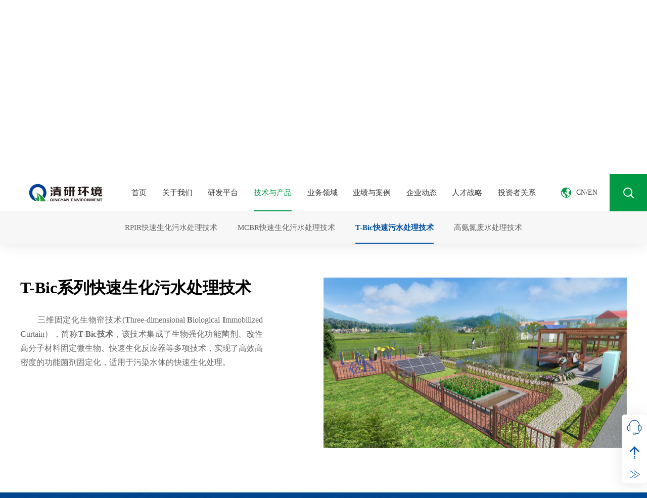

--- FILE ---
content_type: text/html; charset=utf-8
request_url: https://tsinghuan.com.cn/technology/T-Bic.html
body_size: 9919
content:


<!DOCTYPE html>
<html lang="en">
<head>
    <meta charset="UTF-8">
    <meta http-equiv="X-UA-Compatible" content="IE=edge">
    <meta name="viewport" content="width=device-width, initial-scale=1, maximum-scale=1, minimum-scale=1, user-scalable=no">
    <meta name="Keywords" content="清研环境，污水缺地新建，原位提标扩容，装备式污水厂，城市初雨面源污染治理，工业有机污水处理，高氨氮污水处理，分散式污水处理，污水厂老旧功能升级，沉淀池改生化池，地下污水厂清研环境，污水缺地新建，原位提标扩容，装备式污水厂，城市初雨面源污染治理，工业有机污水处理，高氨氮污水处理，分散式污水处理，污水厂老旧功能升级，沉淀池改生化池，地下污水厂"><meta name="Description" content="清研环境科技股份有限公司，是深圳清华大学研究院孵化的国家高新技术企业和国家级专精特新“小巨人”企业，股票代码为301288。公司坚持“以创新技术装备化为路径，以创新装备工艺包为产品，为行业上下游提供高质量价值服务”的发展战略，致力于打造国际领先的高端环保装备研发推广服务平台。清研环境科技股份有限公司，是深圳清华大学研究院孵化的国家高新技术企业和国家级专精特新“小巨人”企业，股票代码为301288.公司坚持“以创新技术装备化为路径，以创新装备工艺包为产品，为行业上下游提供高质量价值服务”的发展战略，致力于打造国际领先的高端环保装备研发推广服务平台。"><link rel="icon" href="/vancheerfile/Images/" type="image/x-icon" /><title>清研环境科技股份有限公司</title>
    <link rel="stylesheet" type="text/css" href="/css/swiper.min.css" />
    <link rel="stylesheet" type="text/css" href="/css/base.css" />
    <link rel="stylesheet" type="text/css" href="/css/animate.css">
    <link rel="stylesheet" type="text/css" href="/css/page.css" />
    <link rel="stylesheet" type="text/css" href="/css/media.css" />
    <meta name="baidu-site-verification" content="codeva-6hnG2FzY3K" />
</head>
<body>
    <!--头部-->
    


<!-- header start -->
<div class="box-container-fluid header-wrapper">
    <div class="box">
        <!-- logo -->
        <div class="logo-box">
            <a href="/">
                <img src="/vancheerfile/Images/2025/3/20250312103853251.png" alt="">
            </a>
        </div>
        <div class="pc-nav-box">
            <ul>
                <!-- 高亮li.on -->
                <li class=""><a href="/">首页</a></li>
                <li class="">
                    <a href="/about/">关于我们</a>
                    <div class="hide-box">
                        
                        <a href="/about/Story.html"><span>品牌故事</span></a>
                        
                        <a href="/about/index.html"><span>公司介绍</span></a>
                        
                        <a href="/about/boss.html"><span>董事长寄语</span></a>
                        
                        <a href="/about/history.html"><span>发展历程</span></a>
                        
                        <a href="/about/culture.html"><span>企业文化</span></a>
                        
                        <a href="/about/strategy.html"><span>企业战略</span></a>
                        
                        <a href="/about/honor.html"><span>资质与荣誉</span></a>
                        
                    </div>
                </li>
                <li class="">
                    <a href="/research_3/">研发平台</a>
                    <div class="hide-box">
                        
                        <a href="/research_3/index.html"><span>内部研发平台</span></a>
                        
                        <a href="/research_3/research_2.html"><span>院士专家工作站</span></a>
                        
                        <a href="/research_3/research_1.html"><span>博后创新实践基地</span></a>
                        
                        <a href="/research_3/research_3.html"><span>联合培养基地</span></a>
                        
                        <a href="/research_3/result.html"><span>科研成果</span></a>
                        
                        <a href="/research_3/result.html"><span>论文与专利</span></a>
                        
                    </div>
                </li>
                <li class="on">
                    <a href="/technology/">技术与产品</a>
                    <div class="hide-box">
                        
                        <a href="/technology/index.html"><span>RPIR快速生化污水处理技术</span></a>
                        
                        <a href="/technology/MCBR.html"><span>MCBR快速生化污水处理技术</span></a>
                        
                        <a href="/technology/T-Bic.html"><span>T-Bic快速污水处理技术</span></a>
                        
                        <a href="/technology/High.html"><span>高氨氮废水处理技术</span></a>
                        
                    </div>
                </li>
                <li class="">
                    <a href="/customer/">业务领域</a>
                    <div class="hide-box">
                        
                        <a href="/customer/index.html"><span>客户类型</span></a>
                        
                        <a href="/customer/business.html"><span>服务领域</span></a>
                        
                    </div>
                </li>
                <li class="">
                    <a href="/overview/">业绩与案例</a>
                    <div class="hide-box">
                        
                        <a href="/overview/index.html">业绩概况</a>
                        
                        <a href="/overview/case.html">典型案例</a>
                        
                    </div>
                </li>
                <li class="">
                    <a href="/news/">企业动态</a>
                    <div class="hide-box">
                        
                        <a href="/news/index.html">企业新闻</a>
                        
                        <a href="/news/show.html">产品动态</a>
                        
                    </div>
                </li>
                <li class="">
                    <a href="/talent/">人才战略</a>
                    <div class="hide-box">
                        
                        <a href="/talent/index.html">与牛人同行</a>
                        
                        <a href="/talent/require.html">人才需求</a>
                        
                        <a href="/talent/development.html">培养与晋升</a>
                        
                        <a href="/talent/resume.html">简历投递</a>
                        
                    </div>
                </li>
                <li class="">
                    <a href="/talent_1/">投资者关系</a>
                    <div class="hide-box">
                        
                        <a href="https://www.szse.cn/certificate/individual/index.html?code=301288">公司公告</a>
                        
                        <a href="https://irm.cninfo.com.cn/ircs/company/companyDetail?stockcode=301288&orgId=9900048763">投资者交流</a>
                        
                        <a href="/talent_1/index.html">投资者联系方式</a>
                        
                    </div>
                </li>
            </ul>
        </div>
        <div class="other">
            
            <div class="lang">
                <div class="tit"><i></i><span>CN/EN</span></div>
                <div class="list">
                    
                    <a href="https://tsinghuan.world/"><span>EN</span></a>
                    
                    <a href="http://www.tsinghuan.com.cn/"><span>中</span></a>
                    
                </div>
            </div>
            

            <!-- 搜索 start -->
            <div class="search" onclick="searchToggle()"></div>
            <!-- 搜索 end -->

            <!-- 导航菜单按钮 start-->
            <div class="nav-icon" onclick="phoneNavToggle(this)"><span></span><span></span><span></span></div>
            <!-- 导航菜单按钮 start-->
        </div>
    </div>
</div>
<!-- header end -->
<div class="p_h"></div>

<!-- 遮罩 -->
<div class="mask"></div>

<!-- 隐藏导航 start-->
<div class="phone-nav" id="phone-nav">
    <ul>
        <!-- 高亮li.on -->
        <li><a href="/">首页</a></li>
        <li class="">
            <a class="cat">关于我们</a>
            <div class="navs">
                
                <a href="/about/Story.html"><span>品牌故事</span></a>
                
                <a href="/about/index.html"><span>公司介绍</span></a>
                
                <a href="/about/boss.html"><span>董事长寄语</span></a>
                
                <a href="/about/history.html"><span>发展历程</span></a>
                
                <a href="/about/culture.html"><span>企业文化</span></a>
                
                <a href="/about/strategy.html"><span>企业战略</span></a>
                
                <a href="/about/honor.html"><span>资质与荣誉</span></a>
                
            </div>
        </li>
        <li class="">
            <a class="cat">研发平台</a>
            <div class="navs">

                
                <a href="/research_3/index.html"><span>内部研发平台</span></a>
                
                <a href="/research_3/research_2.html"><span>院士专家工作站</span></a>
                
                <a href="/research_3/research_1.html"><span>博后创新实践基地</span></a>
                
                <a href="/research_3/research_3.html"><span>联合培养基地</span></a>
                
                <a href="/research_3/result.html"><span>科研成果</span></a>
                
                <a href="/research_3/result.html"><span>论文与专利</span></a>
                
            </div>
        </li>
        <li class="on">
            <a class="cat">技术与产品</a>
            <div class="navs">

                
                <a href="/technology/index.html"><span>RPIR快速生化污水处理技术</span></a>
                
                <a href="/technology/MCBR.html"><span>MCBR快速生化污水处理技术</span></a>
                
                <a href="/technology/T-Bic.html"><span>T-Bic快速污水处理技术</span></a>
                
                <a href="/technology/High.html"><span>高氨氮废水处理技术</span></a>
                
            </div>
        </li>
        <li class="">
            <a class="cat">业务领域</a>
            <div class="navs">

                
                <a href="/customer/index.html"><span>客户类型</span></a>
                
                <a href="/customer/business.html"><span>服务领域</span></a>
                
            </div>
        </li>
        <li class="">
            <a class="cat">业绩与案例</a>
            <div class="navs">
                
                <a href="/overview/index.html">业绩概况</a>
                
                <a href="/overview/case.html">典型案例</a>
                
            </div>
        </li>
        <li class="">
            <a class="cat">企业动态</a>
            <div class="navs">
                
                <a href="/news/index.html">企业新闻</a>
                
                <a href="/news/show.html">产品动态</a>
                
            </div>
        </li>
        <li class="">
            <a class="cat">人才战略</a>
            <div class="navs">
                
                <a href="/talent/index.html">与牛人同行</a>
                
                <a href="/talent/require.html">人才需求</a>
                
                <a href="/talent/development.html">培养与晋升</a>
                
                <a href="/talent/resume.html">简历投递</a>
                
            </div>
        </li>
        <li class="">
            <a class="cat">投资者关系</a>
            <div class="navs">
                
                <a href="https://www.szse.cn/certificate/individual/index.html?code=301288">公司公告</a>
                
                <a href="https://irm.cninfo.com.cn/ircs/company/companyDetail?stockcode=301288&orgId=9900048763">投资者交流</a>
                
                <a href="/talent_1/index.html">投资者联系方式</a>
                
            </div>
        </li>
    </ul>
</div>
<!-- 隐藏导航 end-->

<!-- 搜索框 start -->
<div class="search-form">
    <div class="w1200">
        <a class="search-btn">
            <img src="/img/search2.png" alt=""></a>
        <input type="txt1" class="keywords" id="txt1" onkeypress="getKey()" placeholder="请输入关键词">
        <a href="javascript:;" class="close" onclick="searchToggle()"></a>
    </div>
</div>

<!-- 搜索框 end -->



<!-- 侧边栏 start -->

<!-- 侧边栏 start -->
<div class="sidebar-box">
    <div class="list">
        <div class="item service">
            <a href="javascript:;"><i></i></a>
            
            <div class="hidebox">
                <div class="top">
                    <img src="/vancheerfile/images/2023/7/20230705154614060.png" alt="">
                    联系我们
                </div>
                <div class="desc">欢迎联系清研环境，我们将为您提供优质高效的水环境治理解决方案！</div>
                <ul>
                    <li>
                        <a href="Tel:0755-26556300" class="title">
                            <img src="/img/i-tel.png" alt="">联系电话</a>
                        <div class="tel">0755-26556300</div>
                    </li>
                    <li>
                        <a class="title">
                            <img src="/img/i-msg.png" alt="">微信客服</a>
                        <img src="/vancheerfile/images/2023/7/20230720084623283.png" alt="">
                    </li>
                    <li>
                        <a class="title">
                            <img src="/img/i-question.png" alt="">关注我们</a>
                        <img src="/vancheerfile/images/2023/7/20230720084629823.png" alt="">
                    </li>
                </ul>
            </div>
            
        </div>
        <div class="item gotop">
            <a href="javascript:;" onclick="gotop()"><i></i></a>
        </div>
        <div class="item in"><a href="javascript:;"><i></i></a></div>
    </div>
    <a href="javascript:;" class="off"><i></i></a>
</div>
<!-- 侧边栏 end -->



<script type="text/javascript">
    function getKey() {

        if (event.keyCode == 13) {
            if (document.getElementById("txt1").value == "" || document.getElementById("txt1").value == "请输入关键字" || document.getElementById("txt1").value == null) {

                layeralert("提示", "请输入关键字!");
                document.getElementById("txt1").focus();
                return;
            }
            else {
                window.location.href = "/search.html?k=" + document.getElementById("txt1").value;
            }
        }
    }
</script>

    <!--end-->
    <!-- banner start -->
    <div class="box-container-fluid page-banner-wrapper">
        <img src="/vancheerfile/Images/2021/12/20211208190323290.jpg" alt="" class="banner">
    </div>
    <!-- banner end -->

	<!-- 二级栏目 start -->
	<div class="box-container-fluid page-nav-wrapper" id="box-column">
		<div class="box-container">
			<div class="page-nav-box">
				 <div class="intruction-caption" onclick="itemToggle(this)">RPSR工艺包</div>
                <div class="nav">
                    
                    <a class="" href="/technology/index.html">RPIR快速生化污水处理技术</a>
                    
                    <a class="" href="/technology/MCBR.html">MCBR快速生化污水处理技术</a>
                    
                    <a class="on" href="/technology/T-Bic.html">T-Bic快速污水处理技术</a>
                    
                    <a class="" href="/technology/High.html">高氨氮废水处理技术</a>
                    
                </div>
			</div>
		</div>
	</div>
	<!-- 二级栏目 end -->
	
	<div class="page-box base-wrapper technology-3-wrapper">
		<!-- box-1 start -->
		<div class="box-1">
			 
			<div class="box-container">
				
				<div class="info wow fadeInLeft50">
					<div class="index-title-box">
						<h2>T-Bic系列快速生化污水处理技术</h2>
					</div>
					<div class="content">
					三维固定化生物帘技术(<strong>T</strong>hree-dimensional <strong>B</strong>iological <strong>I</strong>mmobilized <strong>C</strong>urtain），简称<strong>T-Bic技术</strong>，该技术集成了生物强化功能菌剂、改性高分子材料固定微生物、快速生化反应器等多项技术，实现了高效高密度的功能菌剂固定化，适用于污染水体的快速生化处理。
					</div>
				</div>
				<div class="pic wow fadeInRight50"><img src="/vancheerfile/Images/2022/8/20220825134848536.png"></div>
                   

			</div>
		</div>
		<!-- box-1 end -->
		
		<!-- box-2 start -->


			<div class="box-2">
			<div class="box-container">
				<div class="index-title-box wow fadeInUp50">
					<h2>T-Bic系列技术特点</h2>
				</div>
				
				<div class="swiper-box wow fadeInUp50">
					
                    <div class="item">
                        <div class="swiper-container advantage-swiper">
							
                            <div class="swiper-wrapper">

                                
                                <div class="swiper-slide">
                                    <div class="key">01</div>
                                    <div class="name"></div>
                                    <div class="desc">处理效果高效、稳定，出水水质优</div>
                                 
                                </div>
                                
                                <div class="swiper-slide">
                                    <div class="key">02</div>
                                    <div class="name"></div>
                                    <div class="desc">采用新型高分子生物填料，生物量及生物活性高</div>
                                 
                                </div>
                                
                                <div class="swiper-slide">
                                    <div class="key">03</div>
                                    <div class="name"></div>
                                    <div class="desc">极端条件抵抗能力强</div>
                                 
                                </div>
                                
                                <div class="swiper-slide">
                                    <div class="key">04</div>
                                    <div class="name"></div>
                                    <div class="desc">功能菌群丰富</div>
                                 
                                </div>
                                
                            </div>
                        </div>
                        <div class="btn-box">
                            <a href="javascript:;" class="prev"></a>
                            <a href="javascript:;" class="next"></a>
                        </div>
                    </div>
                   
				</div>
			</div>
		</div>
		<!-- box-2 end -->
		
		<!-- box-3 start -->
		<div class="box-3">
				 
			<div class="box-container">
				<div class="index-title-box wow fadeInUp50">
					<h2>核心装备</h2>
					<div class="brief"></div>
				</div>
                <div class="main">
                    
                    <div class="item">
                        <div class="info wow fadeInLeft50">
                            <div class="caption">T-Bic生物净化池</div>
                            <div class="content">
                                <div style="text-align: justify;"><span style="color:#696969;"><span style="font-size:16px;"><span style="font-family:微软雅黑,sans-serif;"><strong>应用场景：</strong></span></span><span style="font-family:微软雅黑,sans-serif;"><span style="font-size:16px;">农村、社区、公园、景区等高分散度的污水低碳高效处理</span></span></span></div>
<div style="text-align: justify;">&nbsp;</div>
<div style="text-align: justify;"><span style="color:#696969;"><span style="font-size:16px;"><span style="font-family:微软雅黑,sans-serif;"><strong>处理水量：</strong></span></span></span><span style="font-family: 微软雅黑, sans-serif; font-size: 16px; color: rgb(105, 105, 105);">1-300吨/日</span></div>
<div><br />
	<span style="text-align: justify; color: rgb(105, 105, 105);"><span style="font-size: 16px;"><span style="font-family: 微软雅黑, sans-serif;"><strong>出水标准：</strong></span></span></span><span style="text-align: justify; font-family: 微软雅黑, sans-serif; font-size: 16px; color: rgb(105, 105, 105);">农村生活污水：地方农污排放标准<br />
	&nbsp; &nbsp; &nbsp; &nbsp; &nbsp; &nbsp; &nbsp; &nbsp; &nbsp;城镇分散污水：一级A</span></div>

                            </div>
                        </div>
                        <div class="pic wow fadeInRight50">
                            <img src="/vancheerfile/Images/2022/8/2022082513497772.png" alt="">
                        </div>
                    </div>
                    
                    <div class="item">
                        <div class="info wow fadeInLeft50">
                            <div class="caption">快速生化湿地</div>
                            <div class="content">
                                清研环境利用T-Bic技术改良传统人工湿地，形成一套快速去除C、N、P的功能微生物强化的工程化湿地系统。&nbsp; &nbsp; &nbsp; &nbsp;
<div>该系统由沉砂池、水解酸化池、氧化塘等各类预处理系统、功能微生物强化的快速生化系统和T-Bic生物净化池灵活组合形成，相对于传统人工湿地，快速生化湿地占地可节省60%；核心设备模块化组装，建设周期短；可高效去除污染物，不易堵塞，后期维护量少。</div>

                            </div>
                        </div>
                        <div class="pic wow fadeInRight50">
                            <img src="/vancheerfile/Images/2024/4/20240412091219725.png" alt="">
                        </div>
                    </div>
                    
                    <div class="item">
                        <div class="info wow fadeInLeft50">
                            <div class="caption">RPSR一体机</div>
                            <div class="content">
                                <div><span style="color:#696969;"><span style="font-size:16px;"><span style="font-family:微软雅黑,sans-serif;"><strong>应用场景：</strong></span></span><span style="font-family:微软雅黑,sans-serif;"><span style="font-size:16px;">城镇初期污染雨水、雨污混排水、径流污染处理</span></span></span></div>
<div><span style="color:#696969;"><span style="font-family:微软雅黑,sans-serif;"><span style="font-size:16px;">&nbsp; &nbsp; &nbsp; &nbsp; &nbsp; &nbsp; &nbsp; &nbsp; &nbsp;鱼塘尾水、市政与工业污水处理厂尾水处理</span></span></span></div>
<div><span style="color:#696969;"><span style="font-family:微软雅黑,sans-serif;"><span style="font-size:16px;">&nbsp; &nbsp; &nbsp; &nbsp; &nbsp; &nbsp; &nbsp; &nbsp; &nbsp;河道低污染水处理</span></span></span></div>
<div>&nbsp;</div>
<div><span style="color:#696969;"><span style="font-size:16px;"><span style="font-family:微软雅黑,sans-serif;"><strong>处理水量：</strong>1000-2500吨/日</span></span></span></div>
<div><br />
	<strong style="color: rgb(105, 105, 105); font-family: 微软雅黑, sans-serif; font-size: 16px;">出水标准：</strong><span style="color: rgb(105, 105, 105); font-family: 微软雅黑, sans-serif; font-size: 16px;">可达地表</span><span style="color:#696969;"><span style="font-size:16px;">Ⅲ类标准</span></span></div>

                            </div>
                        </div>
                        <div class="pic wow fadeInRight50">
                            <img src="/vancheerfile/Images/2022/5/20220520183739627.jpg" alt="">
                        </div>
                    </div>
                    
                    <div class="item">
                        <div class="info wow fadeInLeft50">
                            <div class="caption">改良生物膜脱氮池</div>
                            <div class="content">
                                <span style="font-size:14px;"><strong>应用场景：</strong>市政污水处理厂尾水极限脱氮，总氮从一级A提升至地表Ⅴ类水<br />
<strong>技术优势：</strong>生物量大，功能菌群丰富高效，脱氮效果好；占地少，投资省；运行稳定，配套设备少，运营成本低</span><br />
<span style="font-size:14px;"><strong>产品特点：</strong>产品标准化模块化，建设周期短；启动快，耐水质水量冲击；不堵塞，无需反冲洗</span>
                            </div>
                        </div>
                        <div class="pic wow fadeInRight50">
                            <img src="/vancheerfile/Images/2025/2/20250227094450592.jpg" alt="">
                        </div>
                    </div>
                    
                    <div class="item">
                        <div class="info wow fadeInLeft50">
                            <div class="caption">T-Bic生物浮岛</div>
                            <div class="content">
                                <div style="text-align: justify;"><span style="color:#696969;"><span style="font-size:16px;"><span style="font-family:微软雅黑,sans-serif;"><strong>应用场景：</strong></span>沿河排口雨季溢流污染快速处理</span></span></div>
<div><span style="color: rgb(105, 105, 105); font-family: 微软雅黑, sans-serif; font-size: 16px; text-align: justify;">&nbsp; &nbsp; &nbsp; &nbsp; &nbsp; &nbsp; &nbsp; &nbsp; &nbsp;</span><span style="font-size:16px;"><span style="color:#696969;">坑塘、湖泊、水库、河流等低污染水体水质的原位处理及提升</span></span></div>
<div style="text-align: justify;">&nbsp;</div>
<div style="text-align: justify;"><span style="color:#696969;"><span style="font-size:16px;"><span style="font-family:微软雅黑,sans-serif;"><strong>处理水量：</strong></span></span></span><span style="font-family: 微软雅黑, sans-serif; font-size: 16px; color: rgb(105, 105, 105);">单模块服务面积：10-40平方米</span><br />
	<span style="color: rgb(105, 105, 105); font-family: 微软雅黑, sans-serif; font-size: 16px;">&nbsp; &nbsp; &nbsp; &nbsp; &nbsp; &nbsp; &nbsp; &nbsp; &nbsp;服务水深：1-2米</span></div>
<div><br />
	<span style="text-align: justify; color: rgb(105, 105, 105);"><span style="font-size: 16px;"><span style="font-family: 微软雅黑, sans-serif;"><strong>出水标准：</strong></span></span></span><span style="color:#696969;"><span style="text-align: justify;"><span style="font-size:16px;"><span style="font-family: 微软雅黑, sans-serif;">可达地表</span></span></span><span style="font-size:16px;">Ⅲ类标准</span></span></div>

                            </div>
                        </div>
                        <div class="pic wow fadeInRight50">
                            <img src="/vancheerfile/Images/2022/8/20220825135023633.png" alt="">
                        </div>
                    </div>
                    
                </div>
			</div>
		</div>

		<!-- box-3 end -->
		
		<!-- box-4 start -->
		
            
         
		
		<!-- box-4 end -->
	</div>


    <!-- footer start -->
    

<!-- footer start -->
<div class="box-container-fluid footer-wrapper">
    <div class="box-container">
        
        <div class="left">
            
            <div class="contact">
                <span>清研环境科技股份有限公司</span>
                <span>公司地址：深圳市南山区科技园南区清华大学研究院C527室</span>
                <span>联系电话：0755-26556300</span>
                <span>邮箱：qingyan@tsinghuan.com.cn</span>
            </div>
            
<div class="contact">
                <span>廉洁举报邮箱：qyjc@tsinghuan.com.cn</span>
                <span>廉洁举报电话：0755-26917827</span>
                
                
            </div>
            <div class="copyright">
                Copyright ©2021 清研环境科技股份有限公司 All Right Reserved. <a href="http://beian.miit.gov.cn" target="_blank">粤ICP备19160428号</a>
<a href="https://www.beian.gov.cn/portal/registerSystemInfo?recordcode=44030502004938" target="_blank">粤公网安备44030502004938</a>   <a href="https://www.vancheer.com" target="_blank">Designed by vancheer</a>
            </div>
        </div>
        <div class="right">
            <ul>
                
                <li class="wechat">
                    <a href="javascript:;"></a>
                    <div class="hidebox">
                        <img src="/vancheerfile/Images/2023/3/20230329104728562.png" alt="">
                    </div>
                </li>
                <li class="video">
                    <a href="javascript:;"></a>
                    <div class="hidebox">
                        <img src="/vancheerfile/Images/2022/3/20220330162430145.jpg" alt="">
                    </div>
                </li>
                <li class="gotop" onclick="gotop()"><a href="javascript:;"></a></li>
                
            </ul>
        </div>
    </div>
</div>
<!-- footer end -->

	



<style>
    #bsWXBox {
        box-sizing: unset;
    }
</style>
<div class="bdsharebuttonbox" style="display: none;">
    <a href="#" class="bds_copy" data-cmd="copy" id="copy" title="分享到复制网址"></a>
    <a href="#" class="bds_mail" data-cmd="mail" id="mail" title="分享到邮箱"></a>
    <a href="#" class="bds_tsina" data-cmd="tsina" id="tsina" title="分享到新浪微博"></a>
    <a href="#" class="bds_bdhome" data-cmd="bdhome" id="bdhome" title="分享到百度"></a>
    <a href="#" class="bds_douban" data-cmd="douban" id="douban" title="分享到豆瓣"></a>
    <a href="#" class="bds_weixin" data-cmd="weixin" id="weixin" title="分享到微信"></a>
    <a href="#" class="bds_sqq" data-cmd="sqq" id="sqq" title="分享到QQ好友"></a>
    <a href="#" class="bds_more" data-cmd="more" id="more" title="更多"></a>
    <a href="#" class="bds_tqq" data-cmd="tqq" id="tqq" title="分享到腾讯微博"></a>
    <a href="#" class="bds_qzone" data-cmd="qzone" id="qzone" title="分享到QQ空间"></a>
    <a href="#" class="bds_linkedin" data-cmd="linkedin" id="linkedin" title="分享到linkedin"></a>
    <a href="#" class="bds_print" data-cmd="print" id="print1" title="分享到打印"></a>
    <a href="#" class="bds_renren" data-cmd="renren" id="renren" title="分享到人人网"></a>
    <a href="#" class="bds_tsohu" data-cmd="tsohu" id="tsohu" title="分享到搜狐微博"></a>
    <a href="#" class="bds_kaixin001" data-cmd="kaixin001" id="kaixin001" title="分享到开心网"></a>
    <a href="#" class="bds_fx" data-cmd="fx" id="fx" title="分享到飞信"></a>
    <a href="#" class="bds_mshare" data-cmd="mshare" id="mshare" title="一键分享"></a>
    <a href="#" class="bds_neteasemb" data-cmd="neteasemb" id="neteasemb" title="分享到网易微博"></a>
    <a href="#" class="bds_fbook" data-cmd="fbook" id="fbook" title="分享到脸书"></a>
    <a href="#" class="bds_twi" data-cmd="twi" id="twi" title="分享到twi"></a>
    <a href="#" class="bds_google" data-cmd="google" id="google" title="分享到谷歌"></a>
</div>


<script type="text/javascript" src="/share/api/js/share.js"></script>

<script src="/share/social-share.js"></script>
<div id="share-1" style="display: none;"></div>
<script type="text/javascript">
    socialShare('#share-1');
</script>

<script type="text/javascript">
    function tsina() { document.getElementById("social-share-weibo").click(); }
    function weixin() { document.getElementById("weixin").click(); }
    function sqq() { document.getElementById("social-share-qq").click(); }
    function douban() { document.getElementById("douban").click(); }
    function tqq() { document.getElementById("tqq").click(); }
    function qzone() { document.getElementById("social-share-qzone").click(); }


    function mshare() { document.getElementById("mshare").click(); }
    function more() { document.getElementById("more").click(); }
    function print1() { document.getElementById("print1").click(); }
    function renren() { document.getElementById("renren").click(); }
    function neteasemb() { document.getElementById("neteasemb").click(); }
    function copy() { document.getElementById("copy").click(); }
    function mail() { document.getElementById("mail").click(); }
    function tsohu() { document.getElementById("tsohu").click(); }
    function kaixin001() { document.getElementById("kaixin001").click(); }
    function fx() { document.getElementById("fx").click(); }
    function fbook() { document.getElementById("fbook").click(); }
    function twi() { document.getElementById("twi").click(); }
    function google() { document.getElementById("google").click(); }
</script>

    <!-- footer end -->
</body>
</html>
<script type="text/javascript" src="/js/jquery-3.4.1.min.js"></script>
<script type="text/javascript" src="/js/jquery.waypoints.min.js"></script>
<script type="text/javascript" src="/js/countUp.js"></script>
<script type="text/javascript" src="/js/swiper-4.3.5.min.js"></script>
<script type="text/javascript" src="/js/wow.min.js"></script>
<script type="text/javascript" src="/js/common.js"></script>
<script src="/layui/layui.all.js"></script>
<script src="/js/web.js"></script>
<script>
    $(".category-box a").eq(0).addClass("on")
    $(".box-2 .item").eq(0).addClass("on").show()
    creatSwiper()
    if (wid > 1024) {
        $(".category-box a").hover(function () {
            $(this).stop().addClass("on").siblings().removeClass("on")
            $(".box-2 .item").stop().eq($(this).index()).addClass("on").fadeIn().siblings().removeClass("on").hide()
            creatSwiper()
        })
    } else {
        $(".category-box a").click(function () {
            $(this).stop().addClass("on").siblings().removeClass("on")
            $(".box-2 .item").stop().eq($(this).index()).addClass("on").fadeIn().siblings().removeClass("on").hide()
            creatSwiper()
        })
    }
    function creatSwiper() {
        var itemSwiperSize = 5
        if (wid < 1024) {
            itemSwiperSize = 2
        }
        $(".box-2 .item").each(function () {
            if ($(this).find(".swiper-slide").length < itemSwiperSize) {
                console.log($(this).find(".swiper-slide").length)
                $(this).find(".swiper-container").addClass("noSwiper")
            } else {
                new Swiper('.box-2 .item.on .advantage-swiper', {
                    navigation: {
                        nextEl: '.box-2 .item .next',
                        prevEl: '.box-2 .item .prev',
                    },
                    slidesPerView: 4,
                    speed: 1200,
                    spaceBetween: 32,
                    breakpoints: {
                        1024: {
                            slidesPerView: 1,
                            spaceBetween: 0,
                        }
                    },
                })
            }

        })
    }
    if ($(".box-4 .list ul li").length < 2) {
        $(".box-4 .list").addClass("max")
    }
    $(".base-wrapper .box-4 ul li").each(function (i) {
        $(this).addClass("wow fadeInUp50").css("animation-delay", i * 80 + "ms")
    })
</script>

--- FILE ---
content_type: text/css
request_url: https://tsinghuan.com.cn/css/base.css
body_size: 620
content:
@charset "UTF-8";
/*清除默认样式 */
body,
h1,
h2,
h3,
h4,
h5,
h6,
hr,
p,
blockquote,
dl,
dt,
dd,
ul,
ol,
li,
pre,
form,
fieldset,
legend,
button,
input,
textarea,
th,
td {
  margin: 0;
  padding: 0;
}
body,
h1,
div,
li,
a,
button,
input,
select,
textarea {
  font-size: 14px;
  color: #333333;
}
article,
aside,
details,
figcaption,
figure,
footer,
header,
hgroup,
menu,
nav,
section,
summary,
time,
audio,
video {
  display: block;
  margin: 0;
  padding: 0;
}
h1,
h2,
h3,
h4,
h5,
h6 {
  font-weight: normal;
}
ul,
ol {
  list-style: none;
}
a {
  text-decoration: none;
  color: inherit;
}
a:hover {
  text-decoration: none;
}
p,
span {
  color: inherit;
}
table {
  border-collapse: collapse;
}
input,
textarea {
  outline: none;
  border: none;
}
input {
  border: none;
  appearance: none;
  -moz-appearance: none;
  outline: none;
  -webkit-appearance: none;
}
:-moz-placeholder,
::-moz-placeholder,
input:-ms-input-placeholder,
input::-webkit-input-placeholder {
  color: inherit;
  opacity: .55;
  font-size: 14px;
}
textarea {
  resize: none;
  overflow: auto;
}
input:-webkit-autofill {
  box-shadow: 0 0 0px 1000px white inset;
}
button,
input,
select,
textarea {
  font-size: 100%;
}
img {
  max-width: 100%;
}
* {
  margin: 0;
  padding: 0;
  box-sizing: border-box;
}
input,
textarea,
select {
  outline: none;
}
a,
a:hover {
  text-decoration: none;
  outline: none;
}
ul li {
  list-style-type: none;
}
img {
  border: none;
}
.bd_weixin_popup {
  box-sizing: content-box;
}


--- FILE ---
content_type: text/css
request_url: https://tsinghuan.com.cn/css/page.css
body_size: 29828
content:
.rel {
  position: relative;
}
.abs {
  position: absolute;
}
.fixed {
  position: fixed;
}
.bg {
  background-image: linear-gradient(0deg, #094 0%, #004ea2 100%);
  background-blend-mode: normal, normal;
}
.bg2 {
  background-image: linear-gradient(-90deg, #094 0%, #00408f 100%);
  background-blend-mode: normal, normal;
}
.flex {
  display: flex;
  display: -webkit-box;
  /* Chrome 4+, Safari 3.1, iOS Safari 3.2+ */
  display: -moz-box;
  /* Firefox 17- */
  display: -webkit-flex;
  /* Chrome 21+, Safari 6.1+, iOS Safari 7+, Opera 15/16 */
  display: -moz-flex;
  /* Firefox 18+ */
  display: -ms-flexbox;
  /* IE 10 */
}
.flex-wrap {
  flex-flow: wrap;
}
.flex-between {
  -webkit-box-pack: justify;
  -ms-flex-pack: justify;
  -webkit-justify-content: space-between;
  justify-content: space-between;
}
.inline-block {
  display: inline-block;
}
.block {
  display: block;
}
.hide {
  display: none;
}
.bold {
  font-weight: 700;
}
.txt-center {
  text-align: center;
}
.txt-left {
  text-align: left;
}
.txt-right {
  text-align: right;
}
.before {
  opacity: 0;
  visibility: hidden;
}
.after {
  opacity: 1;
  visibility: visible;
}
.font {
  font-family: Arial;
}
.txt {
  overflow: hidden;
  text-overflow: ellipsis;
  white-space: nowrap;
}
.upper {
  text-transform: uppercase;
}
.middle {
  vertical-align: middle;
}
.background {
  background-size: contain;
  background-repeat: no-repeat;
  background-position: center center;
}
@font-face {
  font-family: "icon";
  src: url('iconfont.eot?t=1561461869476');
  /* IE9 */
  src: url('iconfont.eot?t=1561461869476#iefix') format('embedded-opentype'), /* IE6-IE8 */ url('[data-uri]') format('woff2'), url('iconfont.woff?t=1561461869476') format('woff'), url('iconfont.ttf?t=1561461869476') format('truetype'), /* chrome, firefox, opera, Safari, Android, iOS 4.2+ */ url('iconfont.svg?t=1561461869476#iconfont') format('svg');
  /* iOS 4.1- */
}
.hidden-xs {
  display: block;
}
.hidden-pc {
  display: none;
}
.box-container {
  width: 1536px;
  margin: 0 auto;
}
.w1200 {
  width: 1200px;
  margin: 0 auto;
}
.box-container-fluid {
  width: 100%;
  margin: 0 auto;
}
.medium-box-container {
  width: 80%;
  margin: 0 auto;
}
body {
  font-size: 16px;
  overflow-x: hidden;
}
.rl {
  writing-mode: tb-rl;
  writing-mode: vertical-lr;
}
@font-face {
  font-family: "en_regular";
  src: url('../fonts/Montserrat-Regular.otf');
  font-weight: normal;
  font-style: normal;
}
@font-face {
  font-family: "bold";
  src: url('../fonts/MontserratBold.ttf');
  font-weight: normal;
  font-style: normal;
}
.pic {
  font-size: 0;
  overflow: hidden;
}
.pic img {
  display: block;
  width: 100%;
  transition: transform 0.8s ease;
  -webkit-transition: transform 0.8s ease;
  -moz-transition: transform 0.8s ease;
  -ms-transition: transform 0.8s ease;
  -o-transition: transform 0.8s ease;
}
.phone-nav {
  display: none;
}
.header-wrapper {
  position: fixed;
  left: 0;
  top: 0;
  z-index: 30;
  background: #fff;
}
.header-wrapper .logo-box {
  width: 187px;
}
.header-wrapper .logo-box a {
  display: block;
}
.header-wrapper .logo-box a img {
  display: block;
  width: 100%;
}
.header-wrapper .box {
  margin: 0 auto;
  display: flex;
  display: -webkit-box;
  /* Chrome 4+, Safari 3.1, iOS Safari 3.2+ */
  display: -moz-box;
  /* Firefox 17- */
  display: -webkit-flex;
  /* Chrome 21+, Safari 6.1+, iOS Safari 7+, Opera 15/16 */
  display: -moz-flex;
  /* Firefox 18+ */
  display: -ms-flexbox;
  /* IE 10 */
  height: 100px;
  align-items: center;
  width: 100%;
  padding-left: 50px;
}
.header-wrapper .pc-nav-box {
  margin: 0 70px;
  flex: 1;
}
.header-wrapper .pc-nav-box ul {
  text-align: right;
  font-size: 0;
}
.header-wrapper .pc-nav-box li {
  position: relative;
  z-index: 10;
  display: inline-block;
  margin-right: 60px;
}
.header-wrapper .pc-nav-box li:hover > a,
.header-wrapper .pc-nav-box li.on > a {
  color: #094;
}
.header-wrapper .pc-nav-box li:hover > a:after,
.header-wrapper .pc-nav-box li.on > a:after {
  transform: scale(1);
  -webkit-transform: scale(1);
  -moz-transform: scale(1);
  -ms-transform: scale(1);
  -o-transform: scale(1);
}
.header-wrapper .pc-nav-box li:hover .hide-box {
  opacity: 1;
  visibility: visible;
  transform: scaleX(1);
}
.header-wrapper .pc-nav-box li:last-child {
  margin-right: 0;
}
.header-wrapper .pc-nav-box li > a {
  position: relative;
  font-size: 16px;
  line-height: 100px;
}
.header-wrapper .pc-nav-box li > a:after {
  content: "";
  display: block;
  width: 100%;
  height: 2px;
  background: #094;
  position: absolute;
  left: 0;
  bottom: 0;
  z-index: 10;
  transition: transform 0.3s ease;
  -webkit-transition: transform 0.3s ease;
  -moz-transition: transform 0.3s ease;
  -ms-transition: transform 0.3s ease;
  -o-transition: transform 0.3s ease;
  transform: scale(0);
  -webkit-transform: scale(0);
  -moz-transform: scale(0);
  -ms-transform: scale(0);
  -o-transform: scale(0);
}
.header-wrapper .pc-nav-box li a {
  display: block;
}
.header-wrapper .pc-nav-box .hide-box {
  position: absolute;
  left: 50%;
  top: 100%;
  z-index: 10;
  width: 160px;
  margin-left: -80px;
  padding: 20px;
  text-align: center;
  background: #fff;
  opacity: 0;
  visibility: hidden;
  transform: scaleX(0);
  transition: all 0.3s ease;
  -webkit-transition: all 0.3s ease;
  -moz-transition: all 0.3s ease;
  -ms-transition: all 0.3s ease;
  -o-transition: all 0.3s ease;
  box-shadow: 0 5px 15px 0 rgba(12, 30, 81, 0.1);
}
.header-wrapper .pc-nav-box .hide-box a {
  font-size: 14px;
  color: #666;
  line-height: 28px;
  margin-bottom: 8px;
  transition: color 0.3s ease;
  -webkit-transition: color 0.3s ease;
  -moz-transition: color 0.3s ease;
  -ms-transition: color 0.3s ease;
  -o-transition: color 0.3s ease;
}
.header-wrapper .pc-nav-box .hide-box a:last-child {
  margin-bottom: 0;
}
.header-wrapper .pc-nav-box .hide-box a:hover,
.header-wrapper .pc-nav-box .hide-box a.on {
  color: #094;
}
.header-wrapper .pc-nav-box .hide-box a:hover span,
.header-wrapper .pc-nav-box .hide-box a.on span {
  background-size: 100% 1px;
  background-position: 0 100%;
}
.header-wrapper .pc-nav-box .hide-box span {
  background: url(../img/line.jpg) no-repeat;
  background-size: 0 1px;
  background-position: 100% 100%;
  transition: background-size 0.7s ease;
}
.header-wrapper .other {
  position: relative;
  height: 100%;
  display: flex;
  display: -webkit-box;
  /* Chrome 4+, Safari 3.1, iOS Safari 3.2+ */
  display: -moz-box;
  /* Firefox 17- */
  display: -webkit-flex;
  /* Chrome 21+, Safari 6.1+, iOS Safari 7+, Opera 15/16 */
  display: -moz-flex;
  /* Firefox 18+ */
  display: -ms-flexbox;
  /* IE 10 */
  align-items: center;
}
.header-wrapper .lang {
  position: relative;
  margin-right: 40px;
}
.header-wrapper .lang .tit {
  cursor: pointer;
  line-height: 100px;
  transition: color 0.5s ease;
  -webkit-transition: color 0.5s ease;
  -moz-transition: color 0.5s ease;
  -ms-transition: color 0.5s ease;
  -o-transition: color 0.5s ease;
  text-transform: uppercase;
}
.header-wrapper .lang i {
  display: inline-block;
  width: 20px;
  height: 20px;
  background-image: url(../img/earth.png);
  background-size: contain;
  background-repeat: no-repeat;
  background-position: center center;
  vertical-align: middle;
  position: relative;
  top: -1px;
  margin-right: 10px;
}
.header-wrapper .lang .list {
  width: 160px;
  background-color: #fff;
  box-shadow: 0 2px 30px rgba(0, 0, 0, 0.1);
  position: absolute;
  left: 50%;
  top: 80px;
  margin-left: -80px;
  z-index: 10;
  border-radius: 5px;
  padding: 22px 0;
  opacity: 0;
  visibility: hidden;
  transform: translateY(30px);
  -webkit-transform: translateY(30px);
  -moz-transform: translateY(30px);
  -ms-transform: translateY(30px);
  -o-transform: translateY(30px);
  transition: all 0.5s ease;
  -webkit-transition: all 0.5s ease;
  -moz-transition: all 0.5s ease;
  -ms-transition: all 0.5s ease;
  -o-transition: all 0.5s ease;
}
.header-wrapper .lang .list:after {
  content: "";
  display: block;
  position: absolute;
  left: 50%;
  margin-left: -8px;
  border: 8px solid transparent;
  border-bottom-color: #fff;
  top: -16px;
  z-index: 10;
}
.header-wrapper .lang .list a {
  display: block;
  line-height: 40px;
  text-align: center;
  font-size: var(--fs16);
  text-transform: uppercase;
  transition: color 0.5s ease;
  -webkit-transition: color 0.5s ease;
  -moz-transition: color 0.5s ease;
  -ms-transition: color 0.5s ease;
  -o-transition: color 0.5s ease;
}
.header-wrapper .lang .list a:hover {
  font-weight: 700;
  color: #094;
}
.header-wrapper .lang .list a:hover span:before,
.header-wrapper .lang .list a:hover span:after {
  width: 100%;
}
.header-wrapper .lang .list span {
  position: relative;
  display: inline-block;
  line-height: 30px;
}
.header-wrapper .lang .list span:before,
.header-wrapper .lang .list span:after {
  content: "";
  width: 0;
  height: 1px;
  background-color: #094;
  position: absolute;
  z-index: 1;
  transition: all 0.5s ease;
  -webkit-transition: all 0.5s ease;
  -moz-transition: all 0.5s ease;
  -ms-transition: all 0.5s ease;
  -o-transition: all 0.5s ease;
}
.header-wrapper .lang .list span:before {
  left: 0;
  top: 0;
}
.header-wrapper .lang .list span:after {
  right: 0;
  bottom: 0;
}
.header-wrapper .search {
  position: relative;
  cursor: pointer;
  width: 100px;
  height: 100%;
  background: #094;
}
.header-wrapper .search:hover:before,
.header-wrapper .search.on:before {
  height: 100%;
  opacity: 1;
  visibility: visible;
}
.header-wrapper .search:before {
  content: "";
  position: absolute;
  left: 0;
  top: 0;
  z-index: 0;
  background-image: linear-gradient(0deg, #094 0%, #004ea2 100%);
  background-blend-mode: normal, normal;
  width: 100%;
  height: 0;
  opacity: 0;
  visibility: hidden;
  transition: all 0.3s ease;
  -webkit-transition: all 0.3s ease;
  -moz-transition: all 0.3s ease;
  -ms-transition: all 0.3s ease;
  -o-transition: all 0.3s ease;
}
.header-wrapper .search:after {
  content: "";
  display: block;
  width: 100%;
  height: 100%;
  position: absolute;
  left: 0;
  top: 0;
  z-index: 1;
  background: url(../img/search.png) no-repeat center center;
}
.p_h {
  width: 100%;
  height: 100px;
}
.search-form {
  width: 100%;
  position: fixed;
  left: 0;
  top: 100px;
  background: #fff;
  z-index: 30;
  padding: 70px 0;
  display: none;
  border-top: 1px solid #f7f8f9;
  /* input placeholder  */
}
.search-form .w1200 {
  position: relative;
  display: flex;
  display: -webkit-box;
  /* Chrome 4+, Safari 3.1, iOS Safari 3.2+ */
  display: -moz-box;
  /* Firefox 17- */
  display: -webkit-flex;
  /* Chrome 21+, Safari 6.1+, iOS Safari 7+, Opera 15/16 */
  display: -moz-flex;
  /* Firefox 18+ */
  display: -ms-flexbox;
  /* IE 10 */
  align-items: center;
  border-bottom: 1px solid #f7f8f9;
}
.search-form .search-btn img {
  width: 21px;
}
.search-form .keywords {
  flex: 1;
  overflow: hidden;
  line-height: 56px;
  margin-left: 20px;
  font-size: 15px;
  color: #999;
}
.search-form ::-webkit-input-placeholder {
  /* WebKit browsers */
  color: #999;
  font-size: 15px;
}
.search-form :-moz-placeholder {
  /* Mozilla Firefox 4 to 18 */
  color: #999;
  font-size: 15px;
}
.search-form ::-moz-placeholder {
  /* Mozilla Firefox 19+ */
  color: #999;
  font-size: 15px;
}
.search-form :-ms-input-placeholder {
  /* Internet Explorer 10+ */
  color: #999;
  font-size: 15px;
}
.search-form .close {
  position: absolute;
  right: 0;
  top: 50%;
  z-index: 10;
  color: #999;
  margin-top: -15px;
  width: 20px;
  height: 20px;
  background: url(../img/close.png) no-repeat;
  background-size: contain;
  transition: transform 0.3s ease;
  -webkit-transition: transform 0.3s ease;
  -moz-transition: transform 0.3s ease;
  -ms-transition: transform 0.3s ease;
  -o-transition: transform 0.3s ease;
}
.search-form .close:hover {
  color: #094;
  transform: rotate(180deg);
  -webkit-transform: rotate(180deg);
  -moz-transform: rotate(180deg);
  -o-transform: rotate(180deg);
}
.footer-wrapper {
  background-color: #0b0d16;
  padding-top: 34px;
  padding-bottom: 46px;
}
.footer-wrapper .box-container {
  display: flex;
  display: -webkit-box;
  /* Chrome 4+, Safari 3.1, iOS Safari 3.2+ */
  display: -moz-box;
  /* Firefox 17- */
  display: -webkit-flex;
  /* Chrome 21+, Safari 6.1+, iOS Safari 7+, Opera 15/16 */
  display: -moz-flex;
  /* Firefox 18+ */
  display: -ms-flexbox;
  /* IE 10 */
  -webkit-box-pack: justify;
  -ms-flex-pack: justify;
  -webkit-justify-content: space-between;
  justify-content: space-between;
}
.footer-wrapper .copyright,
.footer-wrapper .copyright a {
  color: rgba(122, 124, 130, 0.7);
}
.footer-wrapper .copyright {
  line-height: 24px;
  margin-top: 8px;
}
.footer-wrapper .copyright a {
  transition: color 0.3s ease;
  -webkit-transition: color 0.3s ease;
  -moz-transition: color 0.3s ease;
  -ms-transition: color 0.3s ease;
  -o-transition: color 0.3s ease;
}
.footer-wrapper .copyright a:hover {
  color: #fff;
}
.footer-wrapper .contact span {
  cursor: default;
  color: #7a7c82;
  display: inline-block;
  vertical-align: top;
  margin-right: 20px;
  line-height: 24px;
}
.footer-wrapper .contact span:last-child {
  margin-right: 0;
}
.footer-wrapper .left {
  max-width: 80%;
}
.footer-wrapper .right ul {
  font-size: 0;
}
.footer-wrapper .right ul li {
  position: relative;
  display: inline-block;
  vertical-align: top;
  margin-right: 20px;
}
.footer-wrapper .right ul li:last-child {
  margin-right: 0;
}
.footer-wrapper .right ul li:hover:before {
  animation: iconScale 1.5s ease infinite;
  opacity: 1;
  visibility: visible;
}
.footer-wrapper .right ul li.on .hidebox {
  opacity: 1;
  visibility: visible;
  transform: translateY(0);
  -webkit-transform: translateY(0);
  -moz-transform: translateY(0);
  -ms-transform: translateY(0);
  -o-transform: translateY(0);
}
.footer-wrapper .right ul li:before {
  content: "";
  display: block;
  width: 100%;
  height: 100%;
  position: absolute;
  left: 0;
  top: 0;
  background: #191c28;
  border-radius: 50%;
  z-index: 0;
  opacity: 0;
  transition: all 0.5s ease;
  -webkit-transition: all 0.5s ease;
  -moz-transition: all 0.5s ease;
  -ms-transition: all 0.5s ease;
  -o-transition: all 0.5s ease;
}
.footer-wrapper .right ul li a {
  position: relative;
  display: block;
  width: 48px;
  height: 48px;
  background-size: contain;
  background-repeat: no-repeat;
  background-position: center center;
}
.footer-wrapper .video a {
  background-image: url(../img/i-video.png);
}
.footer-wrapper .wechat a {
  background-image: url(../img/i-wechat.png);
}
.footer-wrapper .gotop a {
  background-image: url(../img/i-up.png);
}
.footer-wrapper .hidebox {
  position: absolute;
  left: 50%;
  bottom: calc(100% + 15px);
  z-index: 1;
  margin-left: -75px;
  width: 150px;
  background-color: #fff;
  box-shadow: 0px 0px 27px 0px rgba(0, 0, 0, 0.09);
  border-radius: 10px;
  opacity: 0;
  visibility: hidden;
  transition: all 0.3s ease;
  -webkit-transition: all 0.3s ease;
  -moz-transition: all 0.3s ease;
  -ms-transition: all 0.3s ease;
  -o-transition: all 0.3s ease;
  transform: translateY(10px);
  -webkit-transform: translateY(10px);
  -moz-transform: translateY(10px);
  -ms-transform: translateY(10px);
  -o-transform: translateY(10px);
}
.footer-wrapper .hidebox:before {
  content: "";
  border: 8px solid transparent;
  border-top-color: #fff;
  position: absolute;
  left: 50%;
  margin-left: -8px;
  top: 100%;
  z-index: 1;
}
.footer-wrapper .hidebox img {
  display: block;
  width: 100%;
  border-radius: 10px;
}
.index-wrapper {
  height: calc(100vh - 100px);
}
.index-wrapper > .swiper-container {
  height: 100%;
}
.index-wrapper > .swiper-container > .swiper-wrapper > .swiper-slide {
  overflow: hidden;
}
.index-wrapper > .swiper-container > .swiper-wrapper > .swiper-slide.footer {
  height: auto;
  overflow: inherit;
}
.index-wrapper .swiper-slide-active.index-box-1 .info,
.index-wrapper .swiper-slide-active.index-box-1 .pic {
  opacity: 1;
  visibility: visible;
  transform: translateX(0);
  -webkit-transform: translateX(0);
  -moz-transform: translateX(0);
  -ms-transform: translateX(0);
  -o-transform: translateX(0);
}
.index-wrapper .swiper-slide-active.index-box-2 .index-title-box,
.index-wrapper .swiper-slide-active.index-box-2 .swiper-box {
  animation: zoomIn 1.4s ease;
  transition-timing-function: cubic-bezier(0.175, 0.885, 0.32, 1.275);
}
.index-wrapper .swiper-slide-active.index-box-3 .swiper-container,
.index-wrapper .swiper-slide-active.index-box-3 .index-title-box {
  animation: zoomIn 1.4s ease;
  transition-timing-function: cubic-bezier(0.175, 0.885, 0.32, 1.275);
}
.index-wrapper .swiper-slide-active.index-box-4 .swiper-container {
  animation: zoomIn 1.4s ease;
  transition-timing-function: cubic-bezier(0.175, 0.885, 0.32, 1.275);
}
.index-wrapper .swiper-slide-active.index-box-5 .box-container,
.index-wrapper .swiper-slide-active.index-box-5 .swiper-container {
  animation: zoomIn 1.4s ease;
  transition-timing-function: cubic-bezier(0.175, 0.885, 0.32, 1.275);
}
.index-wrapper .slide {
  cursor: pointer;
  display: block;
  font-size: 12px;
  color: #999;
  position: absolute;
  left: 50%;
  z-index: 10;
  bottom: 12px;
  transform: translateX(-50%);
  -webkit-transform: translateX(-50%);
  -moz-transform: translateX(-50%);
  -ms-transform: translateX(-50%);
  -o-transform: translateX(-50%);
}
.index-wrapper .slide.white {
  color: #fff;
}
.index-wrapper .slide.white i {
  background-image: url(../img/idwon2.png);
}
.index-wrapper .slide i {
  display: block;
  width: 16px;
  height: 8px;
  margin: 0 auto;
  animation: iconAnimate 1.3s linear infinite;
  background-image: url(../img/idwon.png);
  background-size: contain;
  background-repeat: no-repeat;
  background-position: center center;
}
.index-banner-wrapper {
  height: 100%;
}
.index-banner-wrapper .index-banner-swiper {
  height: 100%;
}
.index-banner-wrapper .index-banner-swiper .swiper-slide-active .box-container {
  opacity: 1;
  visibility: visible;
}
.index-banner-wrapper .index-banner-swiper .box-container {
  opacity: 0;
  visibility: hidden;
}
.index-banner-wrapper .swiper-slide a {
  display: block;
  height: 100%;
}
.index-banner-wrapper .swiper-slide img {
  display: block;
  width: 100%;
  height: 100%;
  object-fit: cover;
}
.index-banner-wrapper .swiper-slide img.phone {
  display: none;
}
.index-banner-wrapper .swiper-slide video {
  width: 100%;
  height: 100%;
  object-fit: cover;
  object-position: bottom center;
}
.index-banner-wrapper .video > img {
  position: relative;
  opacity: 0;
  visibility: hidden;
}
.index-banner-wrapper .video video {
  width: 100%;
  height: 100%;
  position: absolute;
  left: 0;
  top: 0;
  z-index: 10;
}
.index-banner-wrapper .swiper-slide-active .title,
.index-banner-wrapper .swiper-slide-active .etitle {
  opacity: 1;
  visibility: visible;
  transform: translateY(0);
  -webkit-transform: translateY(0);
  -moz-transform: translateY(0);
  -ms-transform: translateY(0);
  -o-transform: translateY(0);
}
.index-banner-wrapper .info {
  text-align: center;
  position: absolute;
  left: 0;
  top: 238px;
  z-index: 1;
  width: 100%;
}
.index-banner-wrapper .info div {
  color: #fff;
}
.index-banner-wrapper .title,
.index-banner-wrapper .etitle {
  opacity: 0;
  visibility: hidden;
  transition: 1s 1s;
}
.index-banner-wrapper .title {
  font-size: 60px;
  line-height: 72px;
  letter-spacing: 4px;
  transform: translateY(-80px);
  -webkit-transform: translateY(-80px);
  -moz-transform: translateY(-80px);
  -ms-transform: translateY(-80px);
  -o-transform: translateY(-80px);
}
.index-banner-wrapper .etitle {
  font-size: 18px;
  line-height: 24px;
  margin-top: 6px;
  font-family: "en_regular";
  text-transform: uppercase;
  transform: translateY(80px);
  -webkit-transform: translateY(80px);
  -moz-transform: translateY(80px);
  -ms-transform: translateY(80px);
  -o-transform: translateY(80px);
}
.index-banner-wrapper .swiper-pagination-bullet {
  width: 6px;
  height: 6px;
  background: rgba(255, 255, 255, 0.8);
  position: relative;
}
.index-banner-wrapper .swiper-pagination-bullet.swiper-pagination-bullet-active {
  background-color: #fff;
}
.index-banner-wrapper .swiper-pagination-bullet svg {
  width: 24px;
  height: 24px;
  position: absolute;
  top: 50%;
  margin-top: -12px;
  left: 50%;
  margin-left: -12px;
}
.index-banner-wrapper .swiper-pagination-bullet svg:nth-child(2) {
  position: absolute;
  left: 0;
  top: 0;
  -webkit-transform: rotate(-90deg);
  transform: rotate(-90deg);
}
.index-banner-wrapper .swiper-pagination-bullet {
  fill: none;
}
.index-banner-wrapper .swiper-pagination-bullet .circle-chart__background {
  stroke: rgba(255, 255, 255, 0.5);
  stroke-width: 2;
}
.index-banner-wrapper .circle-chart__circle {
  stroke-linecap: square;
  fill: none;
}
.index-banner-wrapper .swiper-pagination-bullet.swiper-pagination-bullet-active .circle-chart__circle {
  stroke: #fff;
  stroke-width: 2;
  stroke-linecap: square;
  fill: none;
  transform: rotate(-90deg);
  -webkit-transform: rotate(-90deg);
  -moz-transform: rotate(-90deg);
  -ms-transform: rotate(-90deg);
  transform-origin: center;
  -webkit-transform-origin: center;
  -ms-transform-origin: center;
  -moz-transform-origin: center;
}
.index-banner-wrapper .swiper-pagination-bullet.swiper-pagination-bullet-active .circle-chart__circle {
  animation: circle-chart-fill 3.8s linear reverse;
  -moz-animation: circle-chart-fill 3.8s linear reverse;
  -webkit-animation: circle-chart-fill 3.8s linear reverse;
  -ms-animation: circle-chart-fill 3.8s linear reverse;
}
.index-banner-wrapper .swiper-pagination-bullet.one.swiper-pagination-bullet-active .circle-chart__circle {
  animation: circle-chart-fill 2.4s linear reverse;
  -moz-animation: circle-chart-fill 2.4s linear reverse;
  -webkit-animation: circle-chart-fill 2.4s linear reverse;
  -ms-animation: circle-chart-fill 2.4s linear reverse;
}
.index-banner-wrapper .swiper-pagination {
  bottom: 60px;
}
.index-banner-wrapper .swiper-pagination .swiper-pagination-bullet {
  position: relative;
  opacity: 1;
  margin-left: 0;
  margin-right: 60px;
}
.index-banner-wrapper .swiper-pagination .swiper-pagination-bullet.swiper-pagination-bullet-active:after {
  width: 40px;
}
.index-banner-wrapper .swiper-pagination .swiper-pagination-bullet:before,
.index-banner-wrapper .swiper-pagination .swiper-pagination-bullet:after {
  content: "";
  display: block;
  height: 4px;
  background: url(../img/dots.png) no-repeat;
  position: absolute;
  left: 16px;
  top: 50%;
  transform: translateY(-50%);
  -webkit-transform: translateY(-50%);
  -moz-transform: translateY(-50%);
  -ms-transform: translateY(-50%);
  -o-transform: translateY(-50%);
}
.index-banner-wrapper .swiper-pagination .swiper-pagination-bullet:before {
  z-index: 0;
  opacity: 0.8;
  width: 40px;
}
.index-banner-wrapper .swiper-pagination .swiper-pagination-bullet:after {
  z-index: 1;
  width: 0;
  transition: width 3s ease;
  -webkit-transition: width 3s ease;
  -moz-transition: width 3s ease;
  -ms-transition: width 3s ease;
  -o-transition: width 3s ease;
}
.index-banner-wrapper .swiper-pagination .swiper-pagination-bullet:last-child {
  margin-right: 0;
}
.index-banner-wrapper .swiper-pagination .swiper-pagination-bullet:last-child:before,
.index-banner-wrapper .swiper-pagination .swiper-pagination-bullet:last-child:after {
  display: none;
}
.index-title-box {
  text-align: center;
}
.index-title-box h2 {
  color: #000;
  font-size: 48px;
  line-height: 56px;
  font-weight: 700;
  margin-bottom: 14px;
}
.index-title-box .brief {
  width: 640px;
  margin: 0 auto 44px;
  font-size: 18px;
  color: #666;
  line-height: 30px;
}
.index-more {
  position: relative;
  display: block;
  width: 172px;
  line-height: 55px;
  text-align: center;
  border-radius: 30px;
  background-image: linear-gradient(-90deg, #094 0%, #00408f 100%);
  background-blend-mode: normal, normal;
  overflow: hidden;
}
.index-more:hover:before {
  transform: scale(1.5);
  -webkit-transform: scale(1.5);
  -moz-transform: scale(1.5);
  -ms-transform: scale(1.5);
  -o-transform: scale(1.5);
  opacity: 0;
  visibility: hidden;
}
.index-more:hover span {
  color: #fff;
}
.index-more:hover i {
  background-image: url(../img/iright2.png);
  transform: translateX(4px);
  -webkit-transform: translateX(4px);
  -moz-transform: translateX(4px);
  -ms-transform: translateX(4px);
  -o-transform: translateX(4px);
}
.index-more:before {
  content: "";
  width: calc(100% - 4px);
  height: calc(100% - 4px);
  position: absolute;
  left: 2px;
  top: 2px;
  background-color: #fff;
  z-index: 0;
  border-radius: 30px;
  transition: all 0.3s ease;
  -webkit-transition: all 0.3s ease;
  -moz-transition: all 0.3s ease;
  -ms-transition: all 0.3s ease;
  -o-transition: all 0.3s ease;
}
.index-more span {
  position: relative;
  z-index: 1;
  font-size: 16px;
  color: #666;
  display: block;
}
.index-more i {
  display: inline-block;
  width: 6px;
  height: 10px;
  background-image: url(../img/iright.png);
  background-size: contain;
  background-repeat: no-repeat;
  background-position: center center;
  margin-left: 18px;
  vertical-align: middle;
  position: relative;
  top: -1px;
  transition: transform 0.3s ease;
  -webkit-transition: transform 0.3s ease;
  -moz-transition: transform 0.3s ease;
  -ms-transition: transform 0.3s ease;
  -o-transition: transform 0.3s ease;
}
.more {
  font-size: 16px;
  color: #004ea2;
  line-height: 24px;
}
.more:hover i {
  transform: translateX(8px);
  -webkit-transform: translateX(8px);
  -moz-transform: translateX(8px);
  -ms-transform: translateX(8px);
  -o-transform: translateX(8px);
}
.more i {
  display: inline-block;
  width: 6px;
  height: 10px;
  background-image: url(../img/iright3.png);
  margin-left: 10px;
  transition: transform 0.3s ease;
  -webkit-transition: transform 0.3s ease;
  -moz-transition: transform 0.3s ease;
  -ms-transition: transform 0.3s ease;
  -o-transition: transform 0.3s ease;
}
.index-swiper {
  position: relative;
}
.index-swiper .name {
  font-size: 24px;
  line-height: 30px;
  color: #000;
  transition: color 0.3s ease;
  -webkit-transition: color 0.3s ease;
  -moz-transition: color 0.3s ease;
  -ms-transition: color 0.3s ease;
  -o-transition: color 0.3s ease;
}
.index-swiper .footer .sidebar-box {
  display: none;
}
.index-box-1 {
  display: flex;
  display: -webkit-box;
  /* Chrome 4+, Safari 3.1, iOS Safari 3.2+ */
  display: -moz-box;
  /* Firefox 17- */
  display: -webkit-flex;
  /* Chrome 21+, Safari 6.1+, iOS Safari 7+, Opera 15/16 */
  display: -moz-flex;
  /* Firefox 18+ */
  display: -ms-flexbox;
  /* IE 10 */
  align-items: center;
}
.index-box-1 .index-title-box {
  text-align: left;
}
.index-box-1 .info,
.index-box-1 .pic {
  width: 50%;
}
.index-box-1 .info {
  padding-left: calc((100% - 1536px) / 2);
  padding-right: 130px;
}
.index-box-1 .content {
  font-size: 16px;
  color: #666;
  line-height: 30px;
  text-align: justify;
  margin: 40px auto 52px;
  height: 270px;
  display: -webkit-box;
  -webkit-box-orient: vertical;
  -webkit-line-clamp: 9;
  overflow: hidden;
}
.index-box-1 .pic {
  height: 100%;
}
.index-box-1 .pic img {
  height: 100%;
  object-fit: cover;
  object-position: left center;
}
.index-box-1 .pic img.phone {
  display: none;
}
.index-box-2 {
  background-color: #f4f5f6;
}
.index-box-2 .swiper-box {
  position: relative;
  padding: 0 126px;
}
.index-box-2 .swiper-btn {
  display: inline-block;
  width: 59px;
  height: 59px;
  position: absolute;
  top: 50%;
  transform: translateY(-50%);
  -webkit-transform: translateY(-50%);
  -moz-transform: translateY(-50%);
  -ms-transform: translateY(-50%);
  -o-transform: translateY(-50%);
  z-index: 10;
  transition: background 0.3s ease;
  -webkit-transition: background 0.3s ease;
  -moz-transition: background 0.3s ease;
  -ms-transition: background 0.3s ease;
  -o-transition: background 0.3s ease;
  background-size: contain;
  background-repeat: no-repeat;
  background-position: center center;
}
.index-box-2 .prev {
  left: 0;
  background-image: url(../img/prev.png);
}
.index-box-2 .prev:hover {
  background-image: url(../img/prev2.png);
}
.index-box-2 .next {
  right: 0;
  background-image: url(../img/next.png);
}
.index-box-2 .next:hover {
  background-image: url(../img/next2.png);
}
.index-box-2 .swiper-slide {
  width: 275px;
  box-shadow: 0 2px 30px rgba(0, 0, 0, 0.1);
}
.index-box-2 .swiper-slide img {
  display: block;
  width: 100%;
}
.index-box-2 .index-more {
  margin: 80px auto 0;
}
.index-box-2 .swiper-pagination {
  display: none;
}
.index-box-3 .swiper-slide {
  width: 48.69%;
}
.index-box-3 .swiper-slide:hover .pic img {
  transform: scale(1.05);
  -webkit-transform: scale(1.05);
  -moz-transform: scale(1.05);
  -ms-transform: scale(1.05);
  -o-transform: scale(1.05);
}
.index-box-3 .swiper-slide:hover i {
  transform: translateX(8px);
  -webkit-transform: translateX(8px);
  -moz-transform: translateX(8px);
  -ms-transform: translateX(8px);
  -o-transform: translateX(8px);
}
.index-box-3 .swiper-slide:hover .name {
  color: #004ea2;
}
.index-box-3 .info {
  padding: 20px 40px;
  border: 1px solid #dbdbdb;
}
.index-box-3 .name {
  overflow: hidden;
  text-overflow: ellipsis;
  white-space: nowrap;
}
.index-box-3 .more {
  margin-top: 12px;
}
.index-box-3 .index-more {
  margin: 62px auto 0;
}
.index-box-4 .swiper-container {
  height: 100%;
}
.index-box-4 .swiper-slide {
  position: relative;
  width: 25%;
  overflow: hidden;
}
.index-box-4 .swiper-slide:hover:after {
  animation-name: translateX-hover-2;
  animation-duration: 0.3s;
  animation-delay: 0s;
  animation-timing-function: cubic-bezier(0.215, 0.61, 0.355, 1);
  animation-iteration-count: 1;
  animation-direction: normal;
  animation-fill-mode: both;
}
.index-box-4 .swiper-slide:hover .icon {
  transform: translateY(-30px);
  -webkit-transform: translateY(-30px);
  -moz-transform: translateY(-30px);
  -ms-transform: translateY(-30px);
  -o-transform: translateY(-30px);
}
.index-box-4 .swiper-slide:hover .go:before {
  animation: iconScale2 1.5s ease infinite;
  opacity: 1;
  visibility: visible;
}
.index-box-4 .swiper-slide:before,
.index-box-4 .swiper-slide:after {
  content: "";
  display: block;
  width: 100%;
  height: 100%;
  transition: all 0.3s ease;
  -webkit-transition: all 0.3s ease;
  -moz-transition: all 0.3s ease;
  -ms-transition: all 0.3s ease;
  -o-transition: all 0.3s ease;
  position: absolute;
  left: 0;
  top: 0;
  z-index: 0;
}
.index-box-4 .swiper-slide:before {
  background-color: rgba(0, 0, 0, 0.4);
}
.index-box-4 .swiper-slide:after {
  opacity: 0.9;
  content: '';
  position: absolute;
  width: 100%;
  height: 100%;
  top: 0;
  left: 0;
  background-image: linear-gradient(0deg, #094 0%, #004ea2 100%);
  background-blend-mode: normal, normal;
  animation-name: translateX-hover-1;
  animation-duration: 0.3s;
  animation-delay: 0s;
  animation-timing-function: cubic-bezier(0.215, 0.61, 0.355, 1);
  animation-iteration-count: 1;
  animation-direction: normal;
  animation-fill-mode: both;
}
.index-box-4 .swiper-slide a {
  display: block;
}
.index-box-4 .swiper-slide a,
.index-box-4 .swiper-slide .pic {
  height: 100%;
}
.index-box-4 .pic img {
  height: 100%;
  object-fit: cover;
}
.index-box-4 .pic img.phone {
  display: none;
}
.index-box-4 .info {
  position: absolute;
  left: 0;
  top: 0;
  z-index: 10;
  text-align: center;
  width: 100%;
  height: 100%;
  padding: 100px 140px;
  display: flex;
  display: -webkit-box;
  /* Chrome 4+, Safari 3.1, iOS Safari 3.2+ */
  display: -moz-box;
  /* Firefox 17- */
  display: -webkit-flex;
  /* Chrome 21+, Safari 6.1+, iOS Safari 7+, Opera 15/16 */
  display: -moz-flex;
  /* Firefox 18+ */
  display: -ms-flexbox;
  /* IE 10 */
  align-items: center;
}
.index-box-4 .info .inner {
  width: 100%;
}
.index-box-4 .icon {
  width: 70px;
  display: block;
  margin: 0 auto;
  transition: transform 0.3s ease;
  -webkit-transition: transform 0.3s ease;
  -moz-transition: transform 0.3s ease;
  -ms-transition: transform 0.3s ease;
  -o-transition: transform 0.3s ease;
}
.index-box-4 .name {
  color: #fff;
  height: 120px;
  display: -webkit-box;
  -webkit-box-orient: vertical;
  -webkit-line-clamp: 4;
  overflow: hidden;
  margin: 28px auto 56px;
}
.index-box-4 .go {
  position: relative;
  width: 56px;
  height: 56px;
  background-image: url(../img/go.png);
  background-size: contain;
  background-repeat: no-repeat;
  background-position: center center;
  margin: 0 auto;
}
.index-box-4 .go:before {
  content: "";
  display: block;
  width: 100%;
  height: 100%;
  position: absolute;
  left: 0;
  top: 0;
  border: 2px solid #fff;
  border-radius: 50%;
  z-index: 0;
  opacity: 0;
  box-sizing: border-box;
  transition: all 0.5s ease;
  -webkit-transition: all 0.5s ease;
  -moz-transition: all 0.5s ease;
  -ms-transition: all 0.5s ease;
  -o-transition: all 0.5s ease;
}
.index-box-5 .swiper-slide {
  width: 53.33%;
  position: relative;
}
.index-box-5 .swiper-slide:hover .pic img {
  transform: scale(1.05);
  -webkit-transform: scale(1.05);
  -moz-transform: scale(1.05);
  -ms-transform: scale(1.05);
  -o-transform: scale(1.05);
}
.index-box-5 .swiper-slide a {
  display: block;
}
.index-box-5 .swiper-slide a:after {
  content: "";
  width: 100%;
  height: 240px;
  background: url(../img/shadow.png) no-repeat center bottom;
  background-size: 100% 100%;
  position: absolute;
  left: 0;
  bottom: -1px;
  z-index: 0;
}
.index-box-5 .pic img {
  height: 460px;
  object-fit: cover;
}
.index-box-5 .name {
  position: absolute;
  width: 100%;
  left: 0;
  bottom: 26px;
  z-index: 1;
  color: #fff;
  display: -webkit-box;
  -webkit-box-orient: vertical;
  -webkit-line-clamp: 1;
  overflow: hidden;
  height: 30px;
  padding: 0 30px;
}
.index-box-5 .swiper-pagination {
  display: none;
  bottom: 0;
  font-size: 0;
}
.index-box-5 .swiper-pagination .swiper-pagination-bullet {
  background: none;
  margin: 0 10px;
  width: 12px;
  height: 12px;
  border: solid 2px #d2d2d2;
  opacity: 0.8;
  transition: all 0.3s ease;
  -webkit-transition: all 0.3s ease;
  -moz-transition: all 0.3s ease;
  -ms-transition: all 0.3s ease;
  -o-transition: all 0.3s ease;
}
.index-box-5 .swiper-pagination .swiper-pagination-bullet:focus,
.index-box-5 .swiper-pagination .swiper-pagination-bullet:active,
.index-box-5 .swiper-pagination .swiper-pagination-bullet:link {
  outline: none;
}
.index-box-5 .swiper-pagination .swiper-pagination-bullet.swiper-pagination-bullet-active {
  background: #004ea2;
  border-color: #004ea2;
}
.index-box-5 .index-more {
  margin: 30px auto 0;
}
.index-box-5 .swiper-btn {
  display: inline-block;
  width: 48px;
  height: 48px;
  border-radius: 50%;
  position: absolute;
  top: 50%;
  transform: translateY(-50%);
  -webkit-transform: translateY(-50%);
  -moz-transform: translateY(-50%);
  -ms-transform: translateY(-50%);
  -o-transform: translateY(-50%);
  z-index: 1;
  background-size: contain;
  background-repeat: no-repeat;
  background-position: center center;
  box-shadow: 0px 0px 14px 0px rgba(0, 0, 0, 0.1);
  transition: background 0.3s ease;
  -webkit-transition: background 0.3s ease;
  -moz-transition: background 0.3s ease;
  -ms-transition: background 0.3s ease;
  -o-transition: background 0.3s ease;
}
.index-box-5 .prev {
  left: 16%;
  background-image: url(../img/prev3.png);
}
.index-box-5 .prev:hover {
  background-image: url(../img/prev4.png);
}
.index-box-5 .next {
  right: 16%;
  background-image: url(../img/next3.png);
}
.index-box-5 .next:hover {
  background-image: url(../img/next4.png);
}
.index-box-6 {
  background-color: #f4f5f6;
}
.index-box-6 .date {
  font-size: 18px;
  color: #999;
  font-family: "en_regular";
}
.index-box-6 .title {
  font-size: 18px;
  color: #000;
  line-height: 26px;
  height: 52px;
  display: -webkit-box;
  -webkit-box-orient: vertical;
  -webkit-line-clamp: 2;
  overflow: hidden;
}
.index-box-6 .main {
  display: flex;
  display: -webkit-box;
  /* Chrome 4+, Safari 3.1, iOS Safari 3.2+ */
  display: -moz-box;
  /* Firefox 17- */
  display: -webkit-flex;
  /* Chrome 21+, Safari 6.1+, iOS Safari 7+, Opera 15/16 */
  display: -moz-flex;
  /* Firefox 18+ */
  display: -ms-flexbox;
  /* IE 10 */
}
.index-box-6 .pic img {
  height: 260px;
  object-fit: cover;
}
.index-box-6 .left {
  width: 68.62%;
}
.index-box-6 .left .swiper-slide {
  width: 45.73%;
  margin-right: 4.27%;
  background-color: #fff;
}
.index-box-6 .left .swiper-slide:hover .pic img {
  transform: scale(1.05);
  -webkit-transform: scale(1.05);
  -moz-transform: scale(1.05);
  -ms-transform: scale(1.05);
  -o-transform: scale(1.05);
}
.index-box-6 .left .swiper-slide:hover .title {
  color: #094;
}
.index-box-6 .left .info {
  padding: 30px 40px 35px;
}
.index-box-6 .left .title {
  margin: 8px auto;
}
.index-box-6 .right {
  width: 31.38%;
  background-color: #fff;
  padding: 30px 35px;
}
.index-box-6 .right li {
  margin-bottom: 34px;
}
.index-box-6 .right li:last-child {
  margin-bottom: 0;
}
.index-box-6 .right li:hover .title {
  color: #094;
}
.index-box-6 .right .title {
  line-height: 26px;
  height: auto;
  max-height: 52px;
  margin-top: 5px;
  transition: color 0.3s ease;
  -webkit-transition: color 0.3s ease;
  -moz-transition: color 0.3s ease;
  -ms-transition: color 0.3s ease;
  -o-transition: color 0.3s ease;
}
.index-box-6 .desc {
  color: #999;
  line-height: 26px;
  height: 78px;
  display: -webkit-box;
  -webkit-box-orient: vertical;
  -webkit-line-clamp: 3;
  overflow: hidden;
}
.index-box-6 .index-more {
  margin: 60px auto 0;
}
.index-box-7 .index-title-box h2 {
  margin-bottom: 56px;
}
.index-box-7 .swiper-wrapper {
  -webkit-box-pack: justify;
  -ms-flex-pack: justify;
  -webkit-justify-content: space-between;
  justify-content: space-between;
}
.index-box-7 .swiper-slide {
  width: 400px;
}
.index-box-7 .swiper-slide:hover .icon {
  transform: translateY(-10px);
  -webkit-transform: translateY(-10px);
  -moz-transform: translateY(-10px);
  -ms-transform: translateY(-10px);
  -o-transform: translateY(-10px);
}
.index-box-7 .swiper-slide:hover .desc {
  opacity: 1;
  visibility: visible;
  transform: translateY(0);
  -webkit-transform: translateY(0);
  -moz-transform: translateY(0);
  -ms-transform: translateY(0);
  -o-transform: translateY(0);
}
.index-box-7 .swiper-slide:hover .pic:before {
  transform: scale(1);
  -webkit-transform: scale(1);
  -moz-transform: scale(1);
  -ms-transform: scale(1);
  -o-transform: scale(1);
  opacity: 0.9;
  visibility: visible;
}
.index-box-7 .swiper-slide .pic {
  position: relative;
  border-radius: 50%;
}
.index-box-7 .swiper-slide .pic:before {
  content: "";
  display: block;
  width: 100%;
  height: 100%;
  background-color: #094;
  position: absolute;
  left: 0;
  top: 0;
  border-radius: 50%;
  z-index: 0;
  opacity: 0;
  visibility: hidden;
  transform: scale(0.6);
  -webkit-transform: scale(0.6);
  -moz-transform: scale(0.6);
  -ms-transform: scale(0.6);
  -o-transform: scale(0.6);
  transition: all 0.4s ease;
  -webkit-transition: all 0.4s ease;
  -moz-transition: all 0.4s ease;
  -ms-transition: all 0.4s ease;
  -o-transition: all 0.4s ease;
}
.index-box-7 .swiper-slide .pic img {
  height: 400px;
  object-fit: cover;
}
.index-box-7 .icon {
  display: block;
  width: 70px;
  margin: 0 auto;
  transition: transform 0.4s ease;
  -webkit-transition: transform 0.4s ease;
  -moz-transition: transform 0.4s ease;
  -ms-transition: transform 0.4s ease;
  -o-transition: transform 0.4s ease;
}
.index-box-7 .info {
  width: 100%;
  position: absolute;
  left: 0;
  top: 50%;
  transform: translateY(-50%);
  -webkit-transform: translateY(-50%);
  -moz-transform: translateY(-50%);
  -ms-transform: translateY(-50%);
  -o-transform: translateY(-50%);
  z-index: 1;
  text-align: center;
}
.index-box-7 .info div {
  color: #fff;
}
.index-box-7 .title {
  font-size: 30px;
  line-height: 36px;
  margin: 18px auto 10px;
}
.index-box-7 .desc {
  font-size: 18px;
  height: 0;
  line-height: 24px;
  transform: translateY(10px);
  -webkit-transform: translateY(10px);
  -moz-transform: translateY(10px);
  -ms-transform: translateY(10px);
  -o-transform: translateY(10px);
  opacity: 0;
  visibility: hidden;
  transition: all 0.4s ease;
  -webkit-transition: all 0.4s ease;
  -moz-transition: all 0.4s ease;
  -ms-transition: all 0.4s ease;
  -o-transition: all 0.4s ease;
}
.index-box-7 .index-more {
  margin: 82px auto 0;
}
.page-banner-wrapper {
  position: relative;
  z-index: 3;
}
.page-banner-wrapper .banner {
  display: block;
  width: 100%;
}
.page-box {
  padding: 120px 0;
}
.page-box .index-title-box .brief {
  text-align: left;
  text-indent: 34px;
  width: 100%;
}
.about-wrapper .box-container {
  display: flex;
  display: -webkit-box;
  /* Chrome 4+, Safari 3.1, iOS Safari 3.2+ */
  display: -moz-box;
  /* Firefox 17- */
  display: -webkit-flex;
  /* Chrome 21+, Safari 6.1+, iOS Safari 7+, Opera 15/16 */
  display: -moz-flex;
  /* Firefox 18+ */
  display: -ms-flexbox;
  /* IE 10 */
  align-items: center;
}
.about-wrapper .video,
.about-wrapper .info {
  width: 50%;
}
.about-wrapper .en {
  position: absolute;
  left: 0;
  top: 0;
  z-index: 0;
  font-size: 120px;
  font-family: "bold";
  color: #f7f7f7;
  line-height: 100px;
  text-transform: uppercase;
}
.about-wrapper .en b {
  color: #f7f7f7;
  display: inline-block;
  position: relative;
  -webkit-transform: perspective(1000px) rotate3d(0, 1, 0, 0deg);
  transform: perspective(1000px) rotate3d(0, 1, 0, 0deg);
  -webkit-transition: -webkit-transform 0.5s, color 0.5s;
  transition: transform 0.5s, color 0.5s;
}
.about-wrapper .info {
  position: relative;
  padding-top: 38px;
  padding-right: 110px;
}
.about-wrapper .info:hover .en b {
  color: #f2f2f2;
  -webkit-transform: perspective(1000px) rotate3d(0, 1, 0, 360deg);
  transform: perspective(1000px) rotate3d(0, 1, 0, 360deg);
}
.about-wrapper .index-title-box {
  text-align: left;
  position: relative;
  z-index: 1;
}
.about-wrapper .brief {
  font-size: 24px;
  color: #000;
  line-height: 36px;
  margin-bottom: 32px;
}
.about-wrapper .content {
  font-size: 16px;
  color: #666;
  line-height: 36px;
  text-align: justify;
  text-indent: 34px;
}
.about-wrapper .video {
  position: relative;
  z-index: 1;
  cursor: pointer;
  overflow: hidden;
  text-align: center;
}
.about-wrapper .video:hover .icon:before {
  animation: iconScale2 1.5s ease infinite;
  opacity: 1;
  visibility: visible;
}
.about-wrapper .video.on img,
.about-wrapper .video.on .icon {
  opacity: 0;
  visibility: hidden;
}
.about-wrapper .video.on video {
  opacity: 1;
  visibility: visible;
}
.about-wrapper .video > img {
  transition: transform 0.8s ease;
  -webkit-transition: transform 0.8s ease;
  -moz-transition: transform 0.8s ease;
  -ms-transition: transform 0.8s ease;
  -o-transition: transform 0.8s ease;
}
.about-wrapper .icon {
  position: absolute;
  left: 50%;
  top: 50%;
  transform: translate(-50%, -50%);
  z-index: 1;
  width: 70px;
  height: 70px;
  margin: 0 auto;
  background-image: url(../img/play.png);
  background-size: contain;
  background-repeat: no-repeat;
  background-position: center center;
}
.about-wrapper .icon:before {
  content: "";
  display: block;
  width: 100%;
  height: 100%;
  position: absolute;
  left: 0;
  top: 0;
  background: rgba(0, 0, 0, 0.4);
  border-radius: 50%;
  opacity: 0;
  z-index: -1;
  transition: all 0.5s ease;
  -webkit-transition: all 0.5s ease;
  -moz-transition: all 0.5s ease;
  -ms-transition: all 0.5s ease;
  -o-transition: all 0.5s ease;
}
.about-wrapper video {
  display: block;
  width: 100%;
  height: 100%;
  position: absolute;
  left: 0;
  top: 0;
  z-index: 10;
  object-fit: cover;
  opacity: 0;
  visibility: hidden;
}
.boss-wrapper .box-container {
  display: flex;
  display: -webkit-box;
  /* Chrome 4+, Safari 3.1, iOS Safari 3.2+ */
  display: -moz-box;
  /* Firefox 17- */
  display: -webkit-flex;
  /* Chrome 21+, Safari 6.1+, iOS Safari 7+, Opera 15/16 */
  display: -moz-flex;
  /* Firefox 18+ */
  display: -ms-flexbox;
  /* IE 10 */
  -webkit-box-pack: justify;
  -ms-flex-pack: justify;
  -webkit-justify-content: space-between;
  justify-content: space-between;
}
.boss-wrapper .index-title-box {
  text-align: left;
  margin-bottom: 70px;
}
.boss-wrapper .pic {
  width: 26.04%;
}
.boss-wrapper .pic img:hover {
  transform: scale(1.05);
  -webkit-transform: scale(1.05);
  -moz-transform: scale(1.05);
  -ms-transform: scale(1.05);
  -o-transform: scale(1.05);
}
.boss-wrapper .info {
  width: 69%;
}
.boss-wrapper .content {
  color: #666;
  line-height: 24px;
  text-align: justify;
  text-indent: 30px;
}
.culture-wrapper {
  background: url(../img/culturebg.jpg) no-repeat bottom center;
  background-size: 100%;
}
.culture-wrapper .index-title-box {
  margin-bottom: 64px;
}
.culture-wrapper ul {
  display: flex;
  display: -webkit-box;
  /* Chrome 4+, Safari 3.1, iOS Safari 3.2+ */
  display: -moz-box;
  /* Firefox 17- */
  display: -webkit-flex;
  /* Chrome 21+, Safari 6.1+, iOS Safari 7+, Opera 15/16 */
  display: -moz-flex;
  /* Firefox 18+ */
  display: -ms-flexbox;
  /* IE 10 */
  justify-content: center;
}
.culture-wrapper li {
  width: 22%;
  padding: 0 48px;
  text-align: center;
}
.culture-wrapper li:hover .icon:before {
  transform: scale(1);
  -webkit-transform: scale(1);
  -moz-transform: scale(1);
  -ms-transform: scale(1);
  -o-transform: scale(1);
  opacity: 1;
  visibility: visible;
}
.culture-wrapper li:hover .icon:after {
  animation: iconScale3 1.2s ease;
  visibility: visible;
  opacity: 0.4;
}
.culture-wrapper li:hover .icon img {
  transform: rotateY(180deg);
}
.culture-wrapper .icon {
  position: relative;
  display: flex;
  display: -webkit-box;
  /* Chrome 4+, Safari 3.1, iOS Safari 3.2+ */
  display: -moz-box;
  /* Firefox 17- */
  display: -webkit-flex;
  /* Chrome 21+, Safari 6.1+, iOS Safari 7+, Opera 15/16 */
  display: -moz-flex;
  /* Firefox 18+ */
  display: -ms-flexbox;
  /* IE 10 */
  align-items: center;
  justify-content: center;
  width: 180px;
  height: 180px;
  border-radius: 50%;
  margin: 0 auto;
  background-image: linear-gradient(0deg, #004ea2 0%, #00a6e4 100%), linear-gradient(#ffffff, #ffffff);
  background-blend-mode: normal, normal;
}
.culture-wrapper .icon:before,
.culture-wrapper .icon:after {
  content: "";
  width: 100%;
  height: 100%;
  position: absolute;
  left: 0;
  top: 0;
}
.culture-wrapper .icon:before {
  background-image: linear-gradient(0deg, #094 0%, #004ea2 100%);
  background-blend-mode: normal, normal;
  transform: scale(0.7);
  -webkit-transform: scale(0.7);
  -moz-transform: scale(0.7);
  -ms-transform: scale(0.7);
  -o-transform: scale(0.7);
  opacity: 0;
  visibility: hidden;
  transition: all 0.3s ease;
  -webkit-transition: all 0.3s ease;
  -moz-transition: all 0.3s ease;
  -ms-transition: all 0.3s ease;
  -o-transition: all 0.3s ease;
  z-index: 0;
  border-radius: 50%;
}
.culture-wrapper .icon:after {
  background-image: linear-gradient(0deg, #094 0%, #004ea2 100%);
  background-blend-mode: normal, normal;
  border-radius: 50%;
  opacity: 0;
  z-index: 0;
  transition: all 0.5s ease;
  -webkit-transition: all 0.5s ease;
  -moz-transition: all 0.5s ease;
  -ms-transition: all 0.5s ease;
  -o-transition: all 0.5s ease;
}
.culture-wrapper .icon img {
  position: relative;
  width: 55.55%;
  margin: 0 auto;
  display: block;
  z-index: 2;
  transition: transform 0.3s ease;
  -webkit-transition: transform 0.3s ease;
  -moz-transition: transform 0.3s ease;
  -ms-transition: transform 0.3s ease;
  -o-transition: transform 0.3s ease;
}
.culture-wrapper .name {
  font-size: 30px;
  line-height: 36px;
  color: #0b0d16;
  margin: 26px auto 10px;
}
.culture-wrapper .desc {
  font-size: 16px;
  color: #666;
  line-height: 24px;
}
.strategy-wrapper .index-title-box {
  margin-bottom: 45px;
}
.strategy-wrapper .content img,
.strategy-wrapper .content input[type="image"] {
  max-width: 100%;
  height: auto!important;
  display: block;
  margin: 0 auto;
}
.strategy-wrapper .swiper-slide {
  width: 31.38%;
  margin-right: 2.93%;
}
.strategy-wrapper .swiper-slide:hover .pic img {
  transform: scale(1.05);
  -webkit-transform: scale(1.05);
  -moz-transform: scale(1.05);
  -ms-transform: scale(1.05);
  -o-transform: scale(1.05);
}
.strategy-wrapper .swiper-slide:hover .icon .on {
  transform: scale(1);
  -webkit-transform: scale(1);
  -moz-transform: scale(1);
  -ms-transform: scale(1);
  -o-transform: scale(1);
  opacity: 1;
  visibility: visible;
}
.strategy-wrapper .swiper-slide:hover .icon .init {
  transform: scale(0.3);
  -webkit-transform: scale(0.3);
  -moz-transform: scale(0.3);
  -ms-transform: scale(0.3);
  -o-transform: scale(0.3);
  opacity: 0;
  visibility: hidden;
}
.strategy-wrapper .pic {
  position: relative;
}
.strategy-wrapper .pic:before {
  content: "";
  width: 100%;
  height: 100%;
  background-color: rgba(0, 0, 0, 0.2);
  position: absolute;
  left: 0;
  top: 0;
  z-index: 1;
}
.strategy-wrapper .pic img {
  position: relative;
  z-index: 0;
}
.strategy-wrapper .info {
  width: 100%;
  position: absolute;
  left: 0;
  top: 50%;
  transform: translateY(-50%);
  -webkit-transform: translateY(-50%);
  -moz-transform: translateY(-50%);
  -ms-transform: translateY(-50%);
  -o-transform: translateY(-50%);
  z-index: 2;
  padding: 0 104px;
  text-align: center;
}
.strategy-wrapper .title {
  font-size: 24px;
  color: #fff;
  line-height: 36px;
  height: 72px;
  display: -webkit-box;
  -webkit-box-orient: vertical;
  -webkit-line-clamp: 2;
  overflow: hidden;
}
.strategy-wrapper .icon {
  width: 65px;
  height: 65px;
  position: relative;
  margin: 0 auto 50px;
}
.strategy-wrapper .icon img {
  position: absolute;
  left: 0;
  top: 0;
  z-index: 1;
  transition: all 0.5s ease;
  -webkit-transition: all 0.5s ease;
  -moz-transition: all 0.5s ease;
  -ms-transition: all 0.5s ease;
  -o-transition: all 0.5s ease;
}
.strategy-wrapper .icon .on {
  transform: scale(1.5);
  -webkit-transform: scale(1.5);
  -moz-transform: scale(1.5);
  -ms-transform: scale(1.5);
  -o-transform: scale(1.5);
  opacity: 0;
  visibility: hidden;
}
.strategy-wrapper .box-2 {
  margin-top: 114px;
}
.cat-box {
  font-size: 0;
  text-align: center;
  margin-bottom: 40px;
}
.cat-box a {
  position: relative;
  display: inline-block;
  font-size: 18px;
  margin-right: 34px;
  line-height: 24px;
  padding-bottom: 4px;
}
.cat-box a:last-child {
  margin-right: 0;
}
.cat-box a:after {
  content: "";
  width: 100%;
  height: 2px;
  background-color: #004ea2;
  position: absolute;
  left: 0;
  bottom: 0;
  z-index: 1;
  transform: scale(0);
  -webkit-transform: scale(0);
  -moz-transform: scale(0);
  -ms-transform: scale(0);
  -o-transform: scale(0);
  transition: transform 0.3s ease;
  -webkit-transition: transform 0.3s ease;
  -moz-transition: transform 0.3s ease;
  -ms-transition: transform 0.3s ease;
  -o-transition: transform 0.3s ease;
}
.cat-box a.on {
  color: #004ea2;
  font-weight: 700;
}
.cat-box a.on:after {
  transform: scale(1);
  -webkit-transform: scale(1);
  -moz-transform: scale(1);
  -ms-transform: scale(1);
  -o-transform: scale(1);
}
.honor-wrapper .index-title-box {
  margin-bottom: 24px;
}
.honor-wrapper .swiper-box {
  position: relative;
}
.honor-wrapper .item {
  display: none;
}
.honor-wrapper .swiper-container {
  padding-bottom: 64px;
}
.honor-wrapper .swiper-slide {
  cursor: default;
  padding: 26px 22px 30px;
  box-shadow: 0px 0px 27px 0px rgba(0, 0, 0, 0.05);
  border: solid 1px #e9e9e9;
}
.honor-wrapper .swiper-slide:hover .pic img {
  transform: scale(1.05);
  -webkit-transform: scale(1.05);
  -moz-transform: scale(1.05);
  -ms-transform: scale(1.05);
  -o-transform: scale(1.05);
}
.honor-wrapper .swiper-slide:hover .name {
  color: #004ea2;
}
.honor-wrapper .swiper-scrollbar {
  cursor: pointer;
  height: 4px;
  background: #e4e4e4;
  left: 50%;
  transform: translateX(-50%);
  -webkit-transform: translateX(-50%);
  -moz-transform: translateX(-50%);
  -ms-transform: translateX(-50%);
  -o-transform: translateX(-50%);
  width: 48.69%;
  z-index: 1;
  border-radius: 2px;
  display: none;
}
.honor-wrapper .swiper-scrollbar-drag {
  background: #094;
}
.honor-wrapper .pic img {
  height: 212px;
  object-fit: contain;
}
.honor-wrapper .name {
  font-size: 16px;
  font-weight: 700;
  height: 48px;
  display: -webkit-box;
  -webkit-box-orient: vertical;
  -webkit-line-clamp: 2;
  overflow: hidden;
  transition: color 0.3s ease;
  -webkit-transition: color 0.3s ease;
  -moz-transition: color 0.3s ease;
  -ms-transition: color 0.3s ease;
  -o-transition: color 0.3s ease;
}
.honor-wrapper .info {
  line-height: 24px;
  margin-top: 34px;
}
.honor-wrapper .info p {
  color: #858585;
  margin-top: 4px;
}
.honor-wrapper .swiper-pagination {
  bottom: 0;
  font-size: 0;
}
.honor-wrapper .swiper-pagination .swiper-pagination-bullet {
  background: none;
  margin: 0 10px;
  width: 12px;
  height: 12px;
  border: solid 2px #d2d2d2;
  opacity: 0.8;
  transition: all 0.3s ease;
  -webkit-transition: all 0.3s ease;
  -moz-transition: all 0.3s ease;
  -ms-transition: all 0.3s ease;
  -o-transition: all 0.3s ease;
}
.honor-wrapper .swiper-pagination .swiper-pagination-bullet:focus,
.honor-wrapper .swiper-pagination .swiper-pagination-bullet:active,
.honor-wrapper .swiper-pagination .swiper-pagination-bullet:link {
  outline: none;
}
.honor-wrapper .swiper-pagination .swiper-pagination-bullet.swiper-pagination-bullet-active {
  background: #004ea2;
  border-color: #004ea2;
}
.honor-wrapper .list {
  margin-top: 100px;
}
.honor-wrapper .list li {
  position: relative;
  cursor: default;
  color: #666;
  height: 80px;
  line-height: 80px;
  display: -webkit-box;
  -webkit-box-orient: vertical;
  -webkit-line-clamp: 1;
  overflow: hidden;
  font-size: 16px;
  border-bottom: 1px solid #ebebee;
  background: url(../img/prize.png) no-repeat left center;
  padding-left: 60px;
  transition: color 0.3s ease;
  -webkit-transition: color 0.3s ease;
  -moz-transition: color 0.3s ease;
  -ms-transition: color 0.3s ease;
  -o-transition: color 0.3s ease;
}
.honor-wrapper .list li:hover {
  color: #004ea2;
  font-weight: 700;
}
.honor-wrapper .list li:hover:after {
  width: 100%;
}
.honor-wrapper .list li:after {
  content: "";
  width: 0;
  height: 2px;
  background-color: #004ea2;
  position: absolute;
  left: 0;
  bottom: 0;
  z-index: 1;
  transition: all 0.3s ease;
  -webkit-transition: all 0.3s ease;
  -moz-transition: all 0.3s ease;
  -ms-transition: all 0.3s ease;
  -o-transition: all 0.3s ease;
}
.history-wrapper {
  position: relative;
  background: url(../img/historybg.jpg) no-repeat center center;
}
.history-wrapper .index-title-box {
  margin-bottom: 40px;
}
.history-wrapper .swiper-container {
  margin: 0 -20px;
  padding: 0 20px 30px;
}
.history-wrapper .swiper-box {
  position: relative;
}
.history-wrapper .swiper-box:before {
  content: "";
  height: 3px;
  width: 100%;
  background-color: #d9d9d9;
  position: absolute;
  left: 0;
  top: 156px;
  z-index: 0;
}
.history-wrapper .swiper-slide {
  position: relative;
  height: 400px;
  cursor: pointer;
  padding: 72px 0 120px;
}
.history-wrapper .swiper-slide:nth-child(odd) .base {
  flex-direction: column-reverse;
}
.history-wrapper .swiper-slide:nth-child(odd) .year {
  margin-top: 72px;
  margin-bottom: 0;
}
.history-wrapper .swiper-slide.active .base:before,
.history-wrapper .swiper-slide:hover .base:before {
  background-color: #004ea2;
}
.history-wrapper .swiper-slide.active .year,
.history-wrapper .swiper-slide:hover .year {
  color: #004ea2;
}
.history-wrapper .swiper-slide.active .hide-box,
.history-wrapper .swiper-slide:hover .hide-box {
  display: block;
  animation: fadeIn 0.3s ease;
}
.history-wrapper .year {
  font-size: 60px;
  color: #d9d9d9;
  font-family: "bold";
  line-height: 50px;
  margin-bottom: 72px;
  transition: color 0.3s ease;
  -webkit-transition: color 0.3s ease;
  -moz-transition: color 0.3s ease;
  -ms-transition: color 0.3s ease;
  -o-transition: color 0.3s ease;
}
.history-wrapper .desc {
  line-height: 24px;
  height: 48px;
  display: -webkit-box;
  -webkit-box-orient: vertical;
  -webkit-line-clamp: 2;
  overflow: hidden;
  font-size: 16px;
  color: #666;
}
.history-wrapper .base {
  position: relative;
  display: flex;
  display: -webkit-box;
  /* Chrome 4+, Safari 3.1, iOS Safari 3.2+ */
  display: -moz-box;
  /* Firefox 17- */
  display: -webkit-flex;
  /* Chrome 21+, Safari 6.1+, iOS Safari 7+, Opera 15/16 */
  display: -moz-flex;
  /* Firefox 18+ */
  display: -ms-flexbox;
  /* IE 10 */
  flex-flow: wrap;
  text-align: center;
}
.history-wrapper .base:before {
  content: "";
  position: absolute;
  left: 50%;
  top: 50%;
  transform: translateY(-50%);
  -webkit-transform: translateY(-50%);
  -moz-transform: translateY(-50%);
  -ms-transform: translateY(-50%);
  -o-transform: translateY(-50%);
  z-index: 1;
  width: 20px;
  height: 20px;
  border-radius: 50%;
  border: 5px solid #fff;
  background-color: #d9d9d9;
  box-sizing: border-box;
  box-shadow: 0px 0px 14px 0px rgba(0, 0, 0, 0.1);
}
.history-wrapper .base div {
  width: 100%;
}
.history-wrapper .hide-box {
  position: absolute;
  left: 0;
  top: 0;
  z-index: 1;
  width: 100%;
  height: 100%;
  display: none;
  background-color: #ffffff;
  box-shadow: 0px 0px 14px 0px rgba(0, 0, 0, 0.1);
}
.history-wrapper .title {
  font-size: 18px;
  line-height: 24px;
  color: #004ea2;
  font-weight: 700;
}
.history-wrapper .pic img {
  height: 270px;
  object-fit: cover;
}
.history-wrapper .pic img:hover {
  transform: scale(1.05);
  -webkit-transform: scale(1.05);
  -moz-transform: scale(1.05);
  -ms-transform: scale(1.05);
  -o-transform: scale(1.05);
}
.history-wrapper .info {
  padding: 20px 30px;
  overflow-y: auto;
  max-height: 134px;
}
.history-wrapper .info::-webkit-scrollbar {
  width: 4px;
  background-color: #f7f8f9;
}
.history-wrapper .info::-webkit-scrollbar-thumb {
  background-color: #004ea2;
}
.history-wrapper .info .desc {
  font-weight: 700;
  line-height: 30px;
  height: auto;
  display: block;
}
.history-wrapper .box-container {
  position: relative;
}
.history-wrapper .swiper-btn {
  display: inline-block;
  width: 48px;
  height: 48px;
  border-radius: 50%;
  position: absolute;
  top: 131px;
  z-index: 1;
  background-size: contain;
  background-repeat: no-repeat;
  background-position: center center;
  box-shadow: 0px 0px 14px 0px rgba(0, 0, 0, 0.1);
  transition: background 0.3s ease;
  -webkit-transition: background 0.3s ease;
  -moz-transition: background 0.3s ease;
  -ms-transition: background 0.3s ease;
  -o-transition: background 0.3s ease;
}
.history-wrapper .prev {
  left: -120px;
  background-image: url(../img/prev3.png);
}
.history-wrapper .prev:hover {
  background-image: url(../img/prev4.png);
}
.history-wrapper .next {
  right: -120px;
  background-image: url(../img/next3.png);
}
.history-wrapper .next:hover {
  background-image: url(../img/next4.png);
}
.caption {
  font-size: 36px;
  color: #000;
  font-weight: 700;
  line-height: 42px;
  text-align: center;
  margin-bottom: 38px;
}
.institution-wrapper {
  padding-bottom: 0!important;
}
.institution-wrapper .index-title-box {
  margin-bottom: 45px;
}
.institution-wrapper .index-title-box .brief {
  width: 100%;
  text-indent: 34px;
  text-align: left;
  font-size: 16px;
}
.institution-wrapper .box-1 .index-title-box h2 {
  margin-bottom: 30px;
}
.institution-wrapper .box-1 .swiper-container {
  padding: 0 20px 30px;
  margin: 0 -20px;
}
.institution-wrapper .box-1 .swiper-slide {
  width: 31.9%;
  margin-right: 2.15%;
  margin-top: 2.15%;
  background-color: #fff;
  height: auto;
  box-shadow: 0px 6px 30px 0px rgba(0, 0, 0, 0.08);
}
.institution-wrapper .box-1 .swiper-slide:hover .pic img {
  transform: scale(1.05);
  -webkit-transform: scale(1.05);
  -moz-transform: scale(1.05);
  -ms-transform: scale(1.05);
  -o-transform: scale(1.05);
}
.institution-wrapper .box-1 .pic img {
  height: 246px;
  object-fit: cover;
}
.institution-wrapper .box-1 .info {
  padding: 38px 42px 36px;
}
.institution-wrapper .box-1 .cat {
  font-size: 20px;
  color: #004ea2;
  line-height: 24px;
}
.institution-wrapper .box-1 .name {
  font-size: 30px;
  color: #004ea2;
  line-height: 36px;
  font-weight: 700;
  margin: 14px auto 20px;
  display: -webkit-box;
  -webkit-box-orient: vertical;
  -webkit-line-clamp: 2;
  overflow: hidden;
}
.institution-wrapper .box-1 .desc {
  font-size: 16px;
  color: #666;
  line-height: 30px;
  text-align: justify;
  min-height: 180px;
}
.institution-wrapper .box-2 {
  margin-top: 90px;
  background-color: #f4f4f4;
  padding: 120px 0;
}
.institution-wrapper .box-2 table {
  width: 100%;
  background-color: #fff;
}
.institution-wrapper td,
.institution-wrapper th {
  font-size: 16px;
  height: 60px;
  padding: 0 15px;
  text-align: center;
  border: 1px solid #dfe6ee;
}
.institution-wrapper td:first-child,
.institution-wrapper th:first-child {
  width: 9.766%;
}
.institution-wrapper td:nth-child(2),
.institution-wrapper th:nth-child(2) {
  width: 13.67%;
}
.institution-wrapper td:nth-child(4),
.institution-wrapper th:nth-child(4) {
  width: 24.48%;
}
.institution-wrapper th {
  color: #fff;
  border-color: #175daa;
  background-color: #004ea2;
}
.institution-wrapper .base-box {
  display: flex;
  display: -webkit-box;
  /* Chrome 4+, Safari 3.1, iOS Safari 3.2+ */
  display: -moz-box;
  /* Firefox 17- */
  display: -webkit-flex;
  /* Chrome 21+, Safari 6.1+, iOS Safari 7+, Opera 15/16 */
  display: -moz-flex;
  /* Firefox 18+ */
  display: -ms-flexbox;
  /* IE 10 */
  background-color: #fff;
}
.institution-wrapper .base-box .info,
.institution-wrapper .base-box .swiper {
  width: 50%;
}
.institution-wrapper .base-box .info {
  font-size: 16px;
  line-height: 30px;
  color: #666;
  text-indent: 34px;
  padding: 92px 150px 100px 100px;
}
.institution-wrapper .base-box .swiper {
  position: relative;
}
.institution-wrapper .base-box .swiper img {
  display: block;
  width: 100%;
  transition: transform 1s ease;
  -webkit-transition: transform 1s ease;
  -moz-transition: transform 1s ease;
  -ms-transition: transform 1s ease;
  -o-transition: transform 1s ease;
}
.institution-wrapper .base-box .swiper img:hover {
  transform: scale(1.05);
  -webkit-transform: scale(1.05);
  -moz-transform: scale(1.05);
  -ms-transform: scale(1.05);
  -o-transform: scale(1.05);
}
.institution-wrapper .base-box .swiper-btn {
  position: absolute;
  top: 50%;
  transform: translateY(-50%);
  -webkit-transform: translateY(-50%);
  -moz-transform: translateY(-50%);
  -ms-transform: translateY(-50%);
  -o-transform: translateY(-50%);
  z-index: 10;
  display: block;
  width: 54px;
  height: 54px;
  transition: background 0.3s ease;
  -webkit-transition: background 0.3s ease;
  -moz-transition: background 0.3s ease;
  -ms-transition: background 0.3s ease;
  -o-transition: background 0.3s ease;
  background-size: contain;
  background-repeat: no-repeat;
  background-position: center center;
}
.institution-wrapper .base-box .prev {
  left: 30px;
  background-image: url(../img/prev9.png);
}
.institution-wrapper .base-box .prev:hover {
  background-image: url(../img/prev6.png);
}
.institution-wrapper .base-box .next {
  right: 30px;
  background-image: url(../img/next9.png);
}
.institution-wrapper .base-box .next:hover {
  background-image: url(../img/next6.png);
}
.institution-wrapper .table-box {
  margin-top: 116px;
}
.research-wrapper .box-container {
  display: flex;
  display: -webkit-box;
  /* Chrome 4+, Safari 3.1, iOS Safari 3.2+ */
  display: -moz-box;
  /* Firefox 17- */
  display: -webkit-flex;
  /* Chrome 21+, Safari 6.1+, iOS Safari 7+, Opera 15/16 */
  display: -moz-flex;
  /* Firefox 18+ */
  display: -ms-flexbox;
  /* IE 10 */
}
.research-wrapper .info,
.research-wrapper .pic {
  width: 50%;
}
.research-wrapper .info {
  padding-right: 120px;
}
.research-wrapper .content {
  font-size: 16px;
  line-height: 30px;
  color: #666;
  text-align: justify;
  text-indent: 34px;
}
.research-wrapper .index-title-box {
  text-align: left;
  margin-bottom: 45px;
}
.research-wrapper .pic img {
  transition-duration: 1s;
}
.research-wrapper .pic img:hover {
  transform: scale(1.05);
  -webkit-transform: scale(1.05);
  -moz-transform: scale(1.05);
  -ms-transform: scale(1.05);
  -o-transform: scale(1.05);
}
.result-wrapper {
  padding-bottom: 0!important;
}
.result-wrapper .box-1 .title {
  color: #fff;
  font-size: 24px;
  background-color: #004ea2;
  text-align: center;
  line-height: 60px;
}
.result-wrapper .box-1 .item {
  margin-bottom: 30px;
}
.result-wrapper .box-1 .item:last-child {
  margin-bottom: 0;
}
.result-wrapper .box-1 .item:first-child th:nth-child(2),
.result-wrapper .box-1 .item:first-child td:nth-child(2) {
  width: 34.5%;
}
.result-wrapper .box-1 .item:nth-child(2) th:nth-child(2),
.result-wrapper .box-1 .item:nth-child(2) td:nth-child(2) {
  width: 48.82%;
}
.result-wrapper .box-1 .item:nth-child(3) th,
.result-wrapper .box-1 .item:nth-child(3) td {
  width: 21.35%;
}
.result-wrapper .box-1 .item:nth-child(3) th:first-child,
.result-wrapper .box-1 .item:nth-child(3) td:first-child {
  width: 122px;
}
.result-wrapper .box-1 .item:nth-child(3) th:nth-child(2),
.result-wrapper .box-1 .item:nth-child(3) td:nth-child(2) {
  width: 48.82%;
}
.result-wrapper .box-1 table {
  width: 100%;
  text-align: center;
}
.result-wrapper .box-1 th,
.result-wrapper .box-1 td {
  padding: 0 15px;
  width: 14.45%;
}
.result-wrapper .box-1 th:first-child,
.result-wrapper .box-1 td:first-child {
  width: 122px!important;
}
.result-wrapper .box-1 th {
  font-size: 16px;
  color: #004ea2;
  background-color: #e1e5ea;
  height: 60px;
  border: 1px solid #d3d7dc;
}
.result-wrapper .box-1 td {
  font-size: 14px;
  color: #666;
  height: 52px;
  border: 1px solid #ddd;
}
.result-wrapper .box-2 {
  margin-top: 120px;
  background: url(../img/result.jpg) no-repeat center center;
  background-attachment: fixed;
  padding: 110px 0;
}
.result-wrapper .box-2 .index-title-box {
  margin-bottom: 60px;
}
.result-wrapper .box-2 .swiper-container {
  padding-bottom: 26px;
}
.customer-wrapper {
  padding-bottom: 0!important;
}
.customer-wrapper .box-1 .index-title-box {
  margin-bottom: 76px;
}
.customer-wrapper .box-1 ul {
  display: flex;
  display: -webkit-box;
  /* Chrome 4+, Safari 3.1, iOS Safari 3.2+ */
  display: -moz-box;
  /* Firefox 17- */
  display: -webkit-flex;
  /* Chrome 21+, Safari 6.1+, iOS Safari 7+, Opera 15/16 */
  display: -moz-flex;
  /* Firefox 18+ */
  display: -ms-flexbox;
  /* IE 10 */
  -webkit-box-pack: justify;
  -ms-flex-pack: justify;
  -webkit-justify-content: space-between;
  justify-content: space-between;
}
.customer-wrapper .box-1 li {
  cursor: default;
  width: 31.12%;
  text-align: center;
  padding: 0 40px;
}
.customer-wrapper .box-1 li:hover img {
  transform: rotateY(180deg);
}
.customer-wrapper .box-1 img {
  display: block;
  width: 180px;
  margin: 0 auto;
  transition: transform 0.3s ease;
  -webkit-transition: transform 0.3s ease;
  -moz-transition: transform 0.3s ease;
  -ms-transition: transform 0.3s ease;
  -o-transition: transform 0.3s ease;
}
.customer-wrapper .box-1 .name {
  font-size: 24px;
  font-weight: 700;
  line-height: 30px;
  margin: 26px auto 12px;
}
.customer-wrapper .en {
  font-size: 12px;
  color: #999;
  text-transform: uppercase;
  padding: 0 30px;
  font-family: "en_regular";
}
.customer-wrapper .box-2 {
  background-color: #f7f7f7;
  padding: 120px 0;
  margin-top: 120px;
}
.customer-wrapper .box-2 .index-title-box {
  margin-bottom: 44px;
}
.customer-wrapper .box-2 ul {
  display: flex;
  display: -webkit-box;
  /* Chrome 4+, Safari 3.1, iOS Safari 3.2+ */
  display: -moz-box;
  /* Firefox 17- */
  display: -webkit-flex;
  /* Chrome 21+, Safari 6.1+, iOS Safari 7+, Opera 15/16 */
  display: -moz-flex;
  /* Firefox 18+ */
  display: -ms-flexbox;
  /* IE 10 */
  flex-flow: wrap;
}
.customer-wrapper .box-2 li {
  width: 15.36%;
  margin-right: 1.568%;
  margin-top: 1.568%;
}
.customer-wrapper .box-2 li:hover .pic {
  transform: translateY(-5px);
  -webkit-transform: translateY(-5px);
  -moz-transform: translateY(-5px);
  -ms-transform: translateY(-5px);
  -o-transform: translateY(-5px);
  box-shadow: 0 2px 30px rgba(0, 0, 0, 0.1);
}
.customer-wrapper .box-2 .pic {
  background-color: #fff;
  border-radius: 8px;
  transition: all 0.3s ease;
  -webkit-transition: all 0.3s ease;
  -moz-transition: all 0.3s ease;
  -ms-transition: all 0.3s ease;
  -o-transition: all 0.3s ease;
}
.customer-wrapper .box-2 .pic img {
  height: 110px;
  object-fit: contain;
}
.business-wrapper .index-title-box {
  margin-bottom: 76px;
}
.business-wrapper ul {
  display: flex;
  display: -webkit-box;
  /* Chrome 4+, Safari 3.1, iOS Safari 3.2+ */
  display: -moz-box;
  /* Firefox 17- */
  display: -webkit-flex;
  /* Chrome 21+, Safari 6.1+, iOS Safari 7+, Opera 15/16 */
  display: -moz-flex;
  /* Firefox 18+ */
  display: -ms-flexbox;
  /* IE 10 */
  flex-flow: wrap;
}
.business-wrapper li {
  width: 23.5%;
  text-align: center;
  margin-right: 2%;
  margin-top: 2%;
  padding: 0 40px;
}
.business-wrapper li:hover .icon {
  transform: translate(-50%, -50%) rotateY(180deg);
}
.business-wrapper .pic {
  position: relative;
  width: 71.42%;
  margin: 0 auto;
  border-radius: 50%;
}
.business-wrapper .pic:before {
  content: "";
  width: 100%;
  height: 100%;
  border-radius: 50%;
  background-image: linear-gradient(180deg, #009944 0%, #004ea2 100%);
  background-blend-mode: normal, normal;
  opacity: 0.9;
  position: absolute;
  left: 0;
  top: 0;
  z-index: 0;
}
.business-wrapper .icon {
  display: block;
  width: 70px;
  position: absolute;
  left: 50%;
  top: 50%;
  transform: translate(-50%, -50%);
  transition: transform 0.3s ease;
  -webkit-transition: transform 0.3s ease;
  -moz-transition: transform 0.3s ease;
  -ms-transition: transform 0.3s ease;
  -o-transition: transform 0.3s ease;
}
.business-wrapper .title {
  font-size: 24px;
  line-height: 36px;
  margin-top: 34px;
}
.overview-wrapper .index-title-box {
  margin-bottom: 50px;
}
.overview-wrapper .index-title-box .brief {
  width: 100%;
  font-size: 16px;
}
.overview-wrapper .content img,
.overview-wrapper .content input[type="image"] {
  display: block;
  margin: 0 auto;
  max-width: 100%;
  height: auto!important;
}
.case-wrapper .index-title-box {
  margin-bottom: 44px;
}
.case-wrapper .category-box {
  position: relative;
  margin-bottom: 56px;
}
.case-wrapper .category-box:after {
  content: "";
  width: 100%;
  height: 2px;
  background-color: #e5e5e5;
  position: absolute;
  left: 0;
  bottom: 0;
  z-index: -1;
}
.case-wrapper .category-box .box-container {
  font-size: 0;
  text-align: center;
  display: flex;
  display: -webkit-box;
  /* Chrome 4+, Safari 3.1, iOS Safari 3.2+ */
  display: -moz-box;
  /* Firefox 17- */
  display: -webkit-flex;
  /* Chrome 21+, Safari 6.1+, iOS Safari 7+, Opera 15/16 */
  display: -moz-flex;
  /* Firefox 18+ */
  display: -ms-flexbox;
  /* IE 10 */
  flex-flow: wrap;
}
.case-wrapper .category-box a {
  width: 16.66%;
  display: inline-block;
  position: relative;
  padding: 0 10px 20px;
}
.case-wrapper .category-box a:last-child {
  margin-right: 0;
}
.case-wrapper .category-box a:after {
  content: "";
  width: 100%;
  height: 2px;
  background-color: #004ea2;
  position: absolute;
  left: 0;
  bottom: 0;
  z-index: 1;
  transform: scale(0);
  -webkit-transform: scale(0);
  -moz-transform: scale(0);
  -ms-transform: scale(0);
  -o-transform: scale(0);
  transition: transform 0.3s ease;
  -webkit-transition: transform 0.3s ease;
  -moz-transition: transform 0.3s ease;
  -ms-transition: transform 0.3s ease;
  -o-transition: transform 0.3s ease;
}
.case-wrapper .category-box a.on p {
  color: #004ea2;
  font-weight: 700;
}
.case-wrapper .category-box a.on:after {
  transform: scale(1);
  -webkit-transform: scale(1);
  -moz-transform: scale(1);
  -ms-transform: scale(1);
  -o-transform: scale(1);
}
.case-wrapper .category-box a.on .icon:before {
  opacity: 1;
  visibility: visible;
  transform: scale(1);
  -webkit-transform: scale(1);
  -moz-transform: scale(1);
  -ms-transform: scale(1);
  -o-transform: scale(1);
}
.case-wrapper .category-box a.on .icon img {
  display: none;
}
.case-wrapper .category-box a.on .icon img.on {
  display: block;
}
.case-wrapper .category-box p {
  line-height: 30px;
  margin-top: 12px;
  font-size: 16px;
  min-height: 60px;
  display: -webkit-box;
  -webkit-box-orient: vertical;
  -webkit-line-clamp: 3;
  overflow: hidden;
}
.case-wrapper .icon {
  position: relative;
  width: 68px;
  height: : 68px;
  margin: 0 auto;
  border-radius: 50%;
  background: #eee;
}
.case-wrapper .icon:before {
  content: "";
  width: 100%;
  height: 100%;
  position: absolute;
  left: 0;
  top: 0;
  z-index: 0;
  background: #004ea2;
  border-radius: 50%;
  transform: scale(0.5);
  -webkit-transform: scale(0.5);
  -moz-transform: scale(0.5);
  -ms-transform: scale(0.5);
  -o-transform: scale(0.5);
  opacity: 0;
  visibility: hidden;
  transition: transform 0.3s ease;
  -webkit-transition: transform 0.3s ease;
  -moz-transition: transform 0.3s ease;
  -ms-transition: transform 0.3s ease;
  -o-transition: transform 0.3s ease;
}
.case-wrapper .icon img {
  position: relative;
  display: block;
  width: 100%;
  z-index: 1;
}
.case-wrapper .icon img.on {
  display: none;
}
.case-wrapper .item {
  display: none;
}
.case-wrapper .item ul {
  display: flex;
  display: -webkit-box;
  /* Chrome 4+, Safari 3.1, iOS Safari 3.2+ */
  display: -moz-box;
  /* Firefox 17- */
  display: -webkit-flex;
  /* Chrome 21+, Safari 6.1+, iOS Safari 7+, Opera 15/16 */
  display: -moz-flex;
  /* Firefox 18+ */
  display: -ms-flexbox;
  /* IE 10 */
  flex-flow: wrap;
}
.case-wrapper .item li {
  width: 32.03%;
  margin-right: 1.955%;
  margin-top: 40px;
}
.case-wrapper .item li:nth-child(-n+3) {
  margin-top: 0;
}
.case-wrapper .item li:nth-child(3n) {
  margin-right: 0;
}
.case-wrapper .item li:hover a {
  transform: translateY(-10px);
  -webkit-transform: translateY(-10px);
  -moz-transform: translateY(-10px);
  -ms-transform: translateY(-10px);
  -o-transform: translateY(-10px);
  box-shadow: 0 2px 30px rgba(0, 0, 0, 0.1);
}
.case-wrapper .item li:hover .name {
  color: #004ea2;
}
.case-wrapper .item li a {
  display: block;
  transition: all 0.3s ease;
  -webkit-transition: all 0.3s ease;
  -moz-transition: all 0.3s ease;
  -ms-transition: all 0.3s ease;
  -o-transition: all 0.3s ease;
}
.case-wrapper .pic img {
  height: 250px;
  object-fit: cover;
}
.case-wrapper .info {
  line-height: 24px;
  padding: 24px 22px;
}
.case-wrapper .name {
  font-size: 16px;
  font-weight: 700;
  display: -webkit-box;
  -webkit-box-orient: vertical;
  -webkit-line-clamp: 1;
  overflow: hidden;
  transition: color 0.3s ease;
  -webkit-transition: color 0.3s ease;
  -moz-transition: color 0.3s ease;
  -ms-transition: color 0.3s ease;
  -o-transition: color 0.3s ease;
}
.case-wrapper .desc {
  font-size: 14px;
  color: #999;
  display: -webkit-box;
  -webkit-box-orient: vertical;
  -webkit-line-clamp: 2;
  overflow: hidden;
  margin-top: 4px;
}
.case-wrapper .load {
  display: block;
  margin: 50px auto 0;
  width: 170px;
  line-height: 50px;
  border-radius: 30px;
  border: 1px solid rgba(0, 78, 162, 0.5);
  text-align: center;
  color: #004ea2;
  font-size: 16px;
  transition: all 0.3s ease;
  -webkit-transition: all 0.3s ease;
  -moz-transition: all 0.3s ease;
  -ms-transition: all 0.3s ease;
  -o-transition: all 0.3s ease;
}
.case-wrapper .load:hover {
  color: #fff;
  border-color: #004ea2;
  background-color: #004ea2;
}
.caseinfo-wrapper .caption {
  text-align: left;
}
.caseinfo-wrapper .caption a {
  display: inline-block;
  width: 48px;
  height: 48px;
  border: 1px solid #ccc;
  border-radius: 50%;
  vertical-align: middle;
  position: relative;
  top: -1px;
  margin-left: 15px;
  transition: all 0.3s ease;
  -webkit-transition: all 0.3s ease;
  -moz-transition: all 0.3s ease;
  -ms-transition: all 0.3s ease;
  -o-transition: all 0.3s ease;
  box-shadow: 0 2px 30px rgba(0, 0, 0, 0.04);
}
.caseinfo-wrapper .caption a:hover {
  border-color: #004ea2;
}
.caseinfo-wrapper .caption a img {
  width: 60%;
  height: 60%;
  position: relative;
  top: 20%;
  display: block;
  margin: 0 auto;
  object-fit: contain;
}
.caseinfo-wrapper .swiper-box {
  position: relative;
  margin-top: 72px;
}
.caseinfo-wrapper .swiper-slide {
  width: 74.61%;
}
.caseinfo-wrapper .swiper-slide:hover .pic img {
  transform: scale(1.05);
  -webkit-transform: scale(1.05);
  -moz-transform: scale(1.05);
  -ms-transform: scale(1.05);
  -o-transform: scale(1.05);
}
.caseinfo-wrapper .swiper-slide-active .pic:before {
  background-color: transparent;
}
.caseinfo-wrapper .pic {
  position: relative;
}
.caseinfo-wrapper .pic img {
  transition-duration: 3s;
  height: 582px;
  object-fit: cover;
}
.caseinfo-wrapper .btn-box a {
  position: absolute;
  top: 50%;
  transform: translateY(-50%);
  -webkit-transform: translateY(-50%);
  -moz-transform: translateY(-50%);
  -ms-transform: translateY(-50%);
  -o-transform: translateY(-50%);
  z-index: 10;
  display: block;
  width: 54px;
  height: 54px;
  transition: background 0.3s ease;
  -webkit-transition: background 0.3s ease;
  -moz-transition: background 0.3s ease;
  -ms-transition: background 0.3s ease;
  -o-transition: background 0.3s ease;
  background-size: contain;
  background-repeat: no-repeat;
  background-position: center center;
}
.caseinfo-wrapper .prev {
  left: 5%;
  background-image: url(../img/prev5.png);
}
.caseinfo-wrapper .prev:hover {
  background-image: url(../img/prev6.png);
}
.caseinfo-wrapper .next {
  right: 5%;
  background-image: url(../img/next5.png);
}
.caseinfo-wrapper .next:hover {
  background-image: url(../img/next6.png);
}
.caseinfo-wrapper .title,
.caseinfo-wrapper .content,
.caseinfo-wrapper .brief {
  font-size: 16px;
  line-height: 30px;
}
.caseinfo-wrapper .title {
  color: #004ea2;
  margin-bottom: 2px;
}
.caseinfo-wrapper .brief,
.caseinfo-wrapper .content {
  color: #666;
}
.caseinfo-wrapper .brief {
  margin-bottom: 15px;
}
.news-wrapper .first-box {
  display: flex;
  display: -webkit-box;
  /* Chrome 4+, Safari 3.1, iOS Safari 3.2+ */
  display: -moz-box;
  /* Firefox 17- */
  display: -webkit-flex;
  /* Chrome 21+, Safari 6.1+, iOS Safari 7+, Opera 15/16 */
  display: -moz-flex;
  /* Firefox 18+ */
  display: -ms-flexbox;
  /* IE 10 */
}
.news-wrapper .first-box a {
  width: 31.38%;
  margin-right: 2.93%;
  background: #f7f7f7;
  transition: background 0.3s ease;
  -webkit-transition: background 0.3s ease;
  -moz-transition: background 0.3s ease;
  -ms-transition: background 0.3s ease;
  -o-transition: background 0.3s ease;
}
.news-wrapper .first-box a:hover {
  background: #004ea2;
}
.news-wrapper .first-box a:hover .name,
.news-wrapper .first-box a:hover .date {
  color: #fff;
}
.news-wrapper .first-box a:hover .pic img {
  transform: scale(1.05);
  -webkit-transform: scale(1.05);
  -moz-transform: scale(1.05);
  -ms-transform: scale(1.05);
  -o-transform: scale(1.05);
}
.news-wrapper .first-box a:hover .desc {
  opacity: 0;
  visibility: hidden;
}
.news-wrapper .first-box a:hover .learn {
  opacity: 1;
  visibility: visible;
  transform: translateY(-26px);
  -webkit-transform: translateY(-26px);
  -moz-transform: translateY(-26px);
  -ms-transform: translateY(-26px);
  -o-transform: translateY(-26px);
}
.news-wrapper .first-box a:last-child {
  margin-right: 0;
}
.news-wrapper .first-box .name {
  height: 52px;
}
.news-wrapper .first-box .desc {
  height: 78px;
  transition: opacity 0.3s ease;
  -webkit-transition: opacity 0.3s ease;
  -moz-transition: opacity 0.3s ease;
  -ms-transition: opacity 0.3s ease;
  -o-transition: opacity 0.3s ease;
}
.news-wrapper .pic img {
  height: 260px;
  object-fit: cover;
}
.news-wrapper .info {
  line-height: 26px;
  padding: 24px 35px 15px;
}
.news-wrapper .list {
  margin-top: 50px;
}
.news-wrapper .list li {
  background: #f7f7f7;
  margin-bottom: 10px;
  padding: 34px 50px;
  transition: all 0.3s ease;
  -webkit-transition: all 0.3s ease;
  -moz-transition: all 0.3s ease;
  -ms-transition: all 0.3s ease;
  -o-transition: all 0.3s ease;
}
.news-wrapper .list li:last-child {
  margin-bottom: 0;
}
.news-wrapper .list li a {
  line-height: 26px;
  display: block;
}
.news-wrapper .list li:hover {
  background-color: #fff;
  box-shadow: 0 2px 30px rgba(0, 0, 0, 0.1);
}
.news-wrapper .list li:hover .name {
  color: #004ea2;
}
.news-wrapper .list .name,
.news-wrapper .list .desc {
  -webkit-line-clamp: 1;
}
.news-wrapper .name {
  font-size: 18px;
  color: #000;
  display: -webkit-box;
  -webkit-box-orient: vertical;
  -webkit-line-clamp: 2;
  overflow: hidden;
  margin-bottom: 12px;
}
.news-wrapper .date {
  font-size: 18px;
  color: #999;
  font-family: "en_regular";
  margin-bottom: 9px;
}
.news-wrapper .desc {
  color: #999;
  display: -webkit-box;
  -webkit-box-orient: vertical;
  -webkit-line-clamp: 3;
  overflow: hidden;
}
.news-wrapper .learn {
  font-size: 16px;
  color: #fff;
  opacity: 0;
  visibility: hidden;
  transition: transform 0.3s ease;
  -webkit-transition: transform 0.3s ease;
  -moz-transition: transform 0.3s ease;
  -ms-transition: transform 0.3s ease;
  -o-transition: transform 0.3s ease;
}
.newsinfo-wrapper {
  background-color: #f5f5f5;
  padding-top: 0!important;
}
.newsinfo-wrapper .w1200 {
  position: relative;
  z-index: 10;
  margin-top: -120px;
  background-color: #fff;
  padding: 96px 164px 170px;
}
.newsinfo-wrapper .top {
  padding-bottom: 30px;
  border-bottom: 1px solid #f0f0f0;
}
.newsinfo-wrapper .top .other-box {
  display: flex;
  display: -webkit-box;
  /* Chrome 4+, Safari 3.1, iOS Safari 3.2+ */
  display: -moz-box;
  /* Firefox 17- */
  display: -webkit-flex;
  /* Chrome 21+, Safari 6.1+, iOS Safari 7+, Opera 15/16 */
  display: -moz-flex;
  /* Firefox 18+ */
  display: -ms-flexbox;
  /* IE 10 */
}
.newsinfo-wrapper .top .other-box span {
  display: inline-block;
  margin-right: 22px;
  color: #999;
  font-size: 14px;
  vertical-align: top;
  line-height: 36px;
}
.newsinfo-wrapper .top .other-box span img {
  vertical-align: middle;
  position: relative;
  top: -1px;
  margin-right: 8px;
}
.newsinfo-wrapper .share {
  font-size: 0;
}
.newsinfo-wrapper .share a {
  display: inline-block;
  margin-right: 10px;
  vertical-align: top;
  width: 36px;
  height: 36px;
  background-size: contain;
  background-repeat: no-repeat;
  background-position: center center;
  transition: background 0.3s ease;
  -webkit-transition: background 0.3s ease;
  -moz-transition: background 0.3s ease;
  -ms-transition: background 0.3s ease;
  -o-transition: background 0.3s ease;
}
.newsinfo-wrapper .share .weibo {
  background-image: url(../img/ni-weibo.png);
}
.newsinfo-wrapper .share .weibo:hover {
  background-image: url(../img/ni-weibo2.png);
}
.newsinfo-wrapper .share .wechat {
  background-image: url(../img/ni-wechat.png);
}
.newsinfo-wrapper .share .wechat:hover {
  background-image: url(../img/ni-wechat2.png);
}
.newsinfo-wrapper .share .qq {
  background-image: url(../img/ni-qq.png);
}
.newsinfo-wrapper .share .qq:hover {
  background-image: url(../img/ni-qq2.png);
}
.newsinfo-wrapper .caption {
  text-align: left;
  margin-bottom: 17px;
}
.newsinfo-wrapper .content {
  font-size: 14px;
  color: #666;
  line-height: 30px;
  text-align: justify;
  margin-top: 50px;
}
.newsinfo-wrapper .content img,
.newsinfo-wrapper .content input[type="image"] {
  max-width: 100%;
  height: auto!important;
  display: block;
  margin: 0 auto;
}
.newsinfo-wrapper .relative-box {
  position: relative;
  padding-top: 22px;
  margin-top: 52px;
  border-top: 1px solid #f0f0f0;
}
.newsinfo-wrapper .relative-box p,
.newsinfo-wrapper .relative-box p a {
  font-size: 14px;
  color: #333;
}
.newsinfo-wrapper .relative-box p {
  display: flex;
  display: -webkit-box;
  /* Chrome 4+, Safari 3.1, iOS Safari 3.2+ */
  display: -moz-box;
  /* Firefox 17- */
  display: -webkit-flex;
  /* Chrome 21+, Safari 6.1+, iOS Safari 7+, Opera 15/16 */
  display: -moz-flex;
  /* Firefox 18+ */
  display: -ms-flexbox;
  /* IE 10 */
  cursor: default;
  line-height: 30px;
  margin-top: 12px;
  padding-right: 150px;
}
.newsinfo-wrapper .relative-box p span {
  color: #999;
}
.newsinfo-wrapper .relative-box p:hover a {
  color: #004ea2;
}
.newsinfo-wrapper .relative-box p:first-child {
  margin-top: 0;
}
.newsinfo-wrapper .relative-box p a {
  max-width: 90%;
  display: -webkit-box;
  -webkit-box-orient: vertical;
  -webkit-line-clamp: 1;
  overflow: hidden;
}
.newsinfo-wrapper .relative-box .return {
  display: inline-block;
  position: absolute;
  right: 0;
  top: 30px;
  z-index: 1;
  width: 135px;
  line-height: 49px;
  background-color: #f3f3f3;
  border-radius: 5px;
  transition: all 0.3s ease;
  -webkit-transition: all 0.3s ease;
  -moz-transition: all 0.3s ease;
  -ms-transition: all 0.3s ease;
  -o-transition: all 0.3s ease;
  text-align: center;
}
.newsinfo-wrapper .relative-box .return:hover {
  color: #fff;
  background-color: #004ea2;
}
.newsinfo-wrapper .relative-box .return:hover i {
  background-image: url(../img/return2.png);
}
.newsinfo-wrapper .relative-box .return i {
  display: inline-block;
  width: 14px;
  height: 16px;
  background-size: contain;
  background-repeat: no-repeat;
  background-position: center center;
  margin-right: 10px;
  position: relative;
  top: 2px;
  background-image: url(../img/return.png);
  transition: background 0.3s ease;
  -webkit-transition: background 0.3s ease;
  -moz-transition: background 0.3s ease;
  -ms-transition: background 0.3s ease;
  -o-transition: background 0.3s ease;
}
.talent-wrapper .box-container {
  display: flex;
  display: -webkit-box;
  /* Chrome 4+, Safari 3.1, iOS Safari 3.2+ */
  display: -moz-box;
  /* Firefox 17- */
  display: -webkit-flex;
  /* Chrome 21+, Safari 6.1+, iOS Safari 7+, Opera 15/16 */
  display: -moz-flex;
  /* Firefox 18+ */
  display: -ms-flexbox;
  /* IE 10 */
}
.talent-wrapper .index-title-box {
  text-align: left;
  margin-bottom: 32px;
}
.talent-wrapper .info,
.talent-wrapper .pic {
  width: 50%;
}
.talent-wrapper .info {
  padding-right: 224px;
}
.talent-wrapper .content {
  font-size: 16px;
  color: #666;
  line-height: 30px;
  text-align: justify;
}
.talent-wrapper .brief {
  font-size: 24px;
  line-height: 30px;
  margin-bottom: 14px;
}
.talent-wrapper .pic img {
  transition-duration: 2s;
}
.talent-wrapper .pic img:hover {
  transform: scale(1.05);
  -webkit-transform: scale(1.05);
  -moz-transform: scale(1.05);
  -ms-transform: scale(1.05);
  -o-transform: scale(1.05);
}
.development-wrapper {
  padding-bottom: 0!important;
}
.development-wrapper .box-1 ul {
  display: flex;
  display: -webkit-box;
  /* Chrome 4+, Safari 3.1, iOS Safari 3.2+ */
  display: -moz-box;
  /* Firefox 17- */
  display: -webkit-flex;
  /* Chrome 21+, Safari 6.1+, iOS Safari 7+, Opera 15/16 */
  display: -moz-flex;
  /* Firefox 18+ */
  display: -ms-flexbox;
  /* IE 10 */
  flex-flow: wrap;
}
.development-wrapper .box-1 ul li {
  position: relative;
  width: 23.046%;
  margin-right: 2.605%;
  margin-top: 2.605%;
}
.development-wrapper .box-1 ul li:hover .pic:before {
  visibility: visible;
  opacity: 0.8;
}
.development-wrapper .box-1 ul li:hover .desc {
  opacity: 1;
  visibility: visible;
  transform: translateY(0);
  -webkit-transform: translateY(0);
  -moz-transform: translateY(0);
  -ms-transform: translateY(0);
  -o-transform: translateY(0);
}
.development-wrapper .box-1 ul li:hover .info {
  top: 90px;
}
.development-wrapper .box-1 .icon {
  width: 70px;
  margin: 0 auto;
}
.development-wrapper .box-1 .pic {
  position: relative;
}
.development-wrapper .box-1 .pic:before {
  content: "";
  display: block;
  width: 100%;
  height: 100%;
  background-color: #004ea2;
  position: absolute;
  left: 0;
  top: 0;
  z-index: 1;
  opacity: 0;
  visibility: hidden;
  transition: opacity 0.3s ease;
  -webkit-transition: opacity 0.3s ease;
  -moz-transition: opacity 0.3s ease;
  -ms-transition: opacity 0.3s ease;
  -o-transition: opacity 0.3s ease;
}
.development-wrapper .box-1 .index-title-box {
  margin-bottom: 45px;
}
.development-wrapper .box-1 .info {
  position: absolute;
  left: 0;
  top: 130px;
  z-index: 1;
  width: 100%;
  padding: 0 30px;
  text-align: center;
  transition: top 0.3s ease;
  -webkit-transition: top 0.3s ease;
  -moz-transition: top 0.3s ease;
  -ms-transition: top 0.3s ease;
  -o-transition: top 0.3s ease;
}
.development-wrapper .box-1 .name {
  font-size: 30px;
  color: #fff;
  margin: 12px auto 26px;
}
.development-wrapper .box-1 .desc {
  font-size: 16px;
  color: #fff;
  line-height: 24px;
  text-align: justify;
  opacity: 0;
  visibility: hidden;
  transition: transform 0.3s ease;
  -webkit-transition: transform 0.3s ease;
  -moz-transition: transform 0.3s ease;
  -ms-transition: transform 0.3s ease;
  -o-transition: transform 0.3s ease;
  transform: translateY(10px);
  -webkit-transform: translateY(10px);
  -moz-transform: translateY(10px);
  -ms-transform: translateY(10px);
  -o-transform: translateY(10px);
  display: -webkit-box;
  -webkit-box-orient: vertical;
  -webkit-line-clamp: 9;
  overflow: hidden;
}
.development-wrapper .content {
  font-size: 16px;
  color: #666;
  text-align: justify;
  line-height: 24px;
}
.development-wrapper .item {
  padding: 100px 0;
}
.development-wrapper .item:nth-child(odd) {
  background-color: #f9f9f9;
}
.development-wrapper .item:nth-child(even) .box-container {
  flex-direction: row-reverse;
}
.development-wrapper .item:nth-child(even) .info-box {
  padding-right: 50px;
}
.development-wrapper .item:last-child {
  padding-bottom: 120px;
}
.development-wrapper .item .box-container {
  display: flex;
  display: -webkit-box;
  /* Chrome 4+, Safari 3.1, iOS Safari 3.2+ */
  display: -moz-box;
  /* Firefox 17- */
  display: -webkit-flex;
  /* Chrome 21+, Safari 6.1+, iOS Safari 7+, Opera 15/16 */
  display: -moz-flex;
  /* Firefox 18+ */
  display: -ms-flexbox;
  /* IE 10 */
  -webkit-box-pack: justify;
  -ms-flex-pack: justify;
  -webkit-justify-content: space-between;
  justify-content: space-between;
}
.development-wrapper .item .swiper-box {
  width: 48.7%;
}
.development-wrapper .item .info-box {
  width: 46.22%;
}
.development-wrapper .title {
  position: relative;
  font-size: 30px;
  color: #323232;
  font-weight: 700;
  line-height: 36px;
  padding-bottom: 18px;
  margin-bottom: 30px;
}
.development-wrapper .title:after {
  content: "";
  width: 29px;
  height: 2px;
  background-color: #004ea2;
  position: absolute;
  left: 0;
  bottom: 0;
  z-index: 1;
}
.development-wrapper .tit {
  font-size: 24px;
  color: #004ea2;
  line-height: 30px;
  margin-bottom: 18px;
}
.development-wrapper .swiper-slide img {
  transition: transform 2s ease;
  -webkit-transition: transform 2s ease;
  -moz-transition: transform 2s ease;
  -ms-transition: transform 2s ease;
  -o-transition: transform 2s ease;
}
.development-wrapper .swiper-slide img:hover {
  transform: scale(1.05);
  -webkit-transform: scale(1.05);
  -moz-transform: scale(1.05);
  -ms-transform: scale(1.05);
  -o-transform: scale(1.05);
}
.development-wrapper .swiper .swiper-btn {
  position: absolute;
  top: 50%;
  transform: translateY(-50%);
  -webkit-transform: translateY(-50%);
  -moz-transform: translateY(-50%);
  -ms-transform: translateY(-50%);
  -o-transform: translateY(-50%);
  z-index: 10;
  display: block;
  width: 54px;
  height: 54px;
  transition: background 0.3s ease;
  -webkit-transition: background 0.3s ease;
  -moz-transition: background 0.3s ease;
  -ms-transition: background 0.3s ease;
  -o-transition: background 0.3s ease;
  background-size: contain;
  background-repeat: no-repeat;
  background-position: center center;
}
.development-wrapper .swiper .prev {
  left: 30px;
  background-image: url(../img/prev5.png);
}
.development-wrapper .swiper .prev:hover {
  background-image: url(../img/prev6.png);
}
.development-wrapper .swiper .next {
  right: 30px;
  background-image: url(../img/next5.png);
}
.development-wrapper .swiper .next:hover {
  background-image: url(../img/next6.png);
}
.development-wrapper .box-2 {
  margin-top: 100px;
}
.require-wrapper .box-1 {
  position: relative;
}
.require-wrapper .box-1:before {
  content: "";
  width: 100%;
  height: 660px;
  position: absolute;
  left: 0;
  top: 63%;
  z-index: -1;
  background: url(../img/requirebg2.jpg) repeat-x left top;
}
.require-wrapper .box-1 .brief {
  font-size: 24px;
  line-height: 36px;
  text-align: center;
  margin-bottom: 32px;
}
.require-wrapper .list {
  padding: 152px 0 145px;
  background: url(../img/requirebg.jpg) no-repeat center center;
  background-size: cover;
  background-attachment: fixed;
}
.require-wrapper .list ul {
  display: flex;
  display: -webkit-box;
  /* Chrome 4+, Safari 3.1, iOS Safari 3.2+ */
  display: -moz-box;
  /* Firefox 17- */
  display: -webkit-flex;
  /* Chrome 21+, Safari 6.1+, iOS Safari 7+, Opera 15/16 */
  display: -moz-flex;
  /* Firefox 18+ */
  display: -ms-flexbox;
  /* IE 10 */
  flex-flow: wrap;
}
.require-wrapper .list li {
  cursor: default;
  width: 16.66%;
  text-align: center;
  padding: 0 20px;
}
.require-wrapper .list li:hover .icon:before {
  animation: iconScale 1.5s ease infinite;
  opacity: 1;
  visibility: visible;
}
.require-wrapper .list p {
  font-size: 24px;
  color: #fff;
  line-height: 36px;
  margin-top: 14px;
}
.require-wrapper .list .icon {
  position: relative;
  display: block;
  width: 82px;
  margin: 0 auto;
}
.require-wrapper .list .icon:before {
  content: "";
  display: block;
  width: 100%;
  height: 100%;
  position: absolute;
  left: 0;
  top: 0;
  background: #fff;
  border-radius: 50%;
  z-index: 0;
  opacity: 0;
  transition: all 0.5s ease;
  -webkit-transition: all 0.5s ease;
  -moz-transition: all 0.5s ease;
  -ms-transition: all 0.5s ease;
  -o-transition: all 0.5s ease;
}
.require-wrapper .list .icon img {
  display: block;
  width: 100%;
  position: relative;
  z-index: 1;
}
.require-wrapper .box-2 {
  margin-top: 115px;
}
.require-wrapper .box-2 .index-title-box {
  margin-bottom: 45px;
}
.require-wrapper .main > .top {
  background: #004ea2;
  border-bottom: 1px solid #fff;
}
.require-wrapper .main > .top div {
  color: #fff;
  font-size: 18px;
  height: 88px;
  line-height: 88px;
}
.require-wrapper .main .top {
  display: flex;
  display: -webkit-box;
  /* Chrome 4+, Safari 3.1, iOS Safari 3.2+ */
  display: -moz-box;
  /* Firefox 17- */
  display: -webkit-flex;
  /* Chrome 21+, Safari 6.1+, iOS Safari 7+, Opera 15/16 */
  display: -moz-flex;
  /* Firefox 18+ */
  display: -ms-flexbox;
  /* IE 10 */
  padding: 0 40px 0 80px;
  align-items: center;
}
.require-wrapper .main .top div {
  font-size: 18px;
  height: 88px;
  line-height: 88px;
  padding-right: 15px;
}
.require-wrapper .main .top .name {
  width: 28.03%;
}
.require-wrapper .main .top .number,
.require-wrapper .main .top .address {
  width: 22.72%;
}
.require-wrapper .main .top .icon {
  width: 24px;
  height: 23px;
  padding-right: 0;
}
.require-wrapper .main .top .date {
  flex: 1;
  overflow: hidden;
}
.require-wrapper .main .top .number span,
.require-wrapper .main .top .address span,
.require-wrapper .main .top .date span {
  display: none;
}
.require-wrapper .main ul li {
  cursor: pointer;
  background: #f4f4f4;
  border-bottom: 1px solid #fff;
}
.require-wrapper .main ul li:last-child {
  border: none;
}
.require-wrapper .main ul li.on .top {
  background: #094;
}
.require-wrapper .main ul li.on .top .name,
.require-wrapper .main ul li.on .top .number,
.require-wrapper .main ul li.on .top .address,
.require-wrapper .main ul li.on .top .date {
  color: #fff;
}
.require-wrapper .main ul li.on .icon {
  background-image: url(../img/j-down.png) !important;
}
.require-wrapper .main ul li .top div {
  color: #666;
  font-size: 16px;
}
.require-wrapper .main ul li .icon {
  background-image: url(../img/j-right.png);
  background-repeat: no-repeat;
  background-size: 100%;
  background-position: center center;
}
.require-wrapper .main ul li .detail {
  display: none;
  padding: 55px 40px 80px 80px;
  background: #fff;
}
.require-wrapper .main ul li .desc {
  color: #999;
  line-height: 24px;
  margin-bottom: 40px;
}
.require-wrapper .main ul li .desc:last-child {
  margin-bottom: 0;
}
.require-wrapper .main ul li .title {
  font-size: 16px;
  font-weight: 700;
  line-height: 24px;
  margin-bottom: 15px;
}
.require-wrapper .main ul li .send {
  display: inline-block;
  height: 48px;
  line-height: 44px;
  text-align: center;
  font-weight: 700;
  color: #004ea2;
  font-size: 14px;
  border-radius: 24px;
  margin-top: 34px;
  padding: 0 28px;
  border: 2px solid #004ea2;
  transition: background 0.3s ease;
  -webkit-transition: background 0.3s ease;
  -moz-transition: background 0.3s ease;
  -ms-transition: background 0.3s ease;
  -o-transition: background 0.3s ease;
  background-color: #ffffff;
}
.require-wrapper .main ul li .send:hover {
  color: #fff;
  border-color: #004ea2;
  background: #004ea2;
}
.resume-wrapper .box-container {
  display: flex;
  display: -webkit-box;
  /* Chrome 4+, Safari 3.1, iOS Safari 3.2+ */
  display: -moz-box;
  /* Firefox 17- */
  display: -webkit-flex;
  /* Chrome 21+, Safari 6.1+, iOS Safari 7+, Opera 15/16 */
  display: -moz-flex;
  /* Firefox 18+ */
  display: -ms-flexbox;
  /* IE 10 */
}
.resume-wrapper .index-title-box {
  text-align: left;
}
.resume-wrapper .info,
.resume-wrapper .pic {
  width: 50%;
}
.resume-wrapper .brief {
  font-size: 24px;
  color: #004ea2;
  line-height: 36px;
  margin-bottom: 10px;
}
.resume-wrapper .pic img {
  transition-duration: 2s;
}
.resume-wrapper .pic img:hover {
  transform: scale(1.05);
  -webkit-transform: scale(1.05);
  -moz-transform: scale(1.05);
  -ms-transform: scale(1.05);
  -o-transform: scale(1.05);
}
.resume-wrapper .info {
  padding-right: 35px;
}
.resume-wrapper .content,
.resume-wrapper .content ul li {
  font-size: 16px;
  color: #666;
  line-height: 36px;
}
.resume-wrapper .content {
  margin-bottom: 50px;
}
.resume-wrapper .content li {
  position: relative;
  padding-left: 18px;
}
.resume-wrapper .content li:before {
  content: "";
  width: 8px;
  height: 8px;
  background-color: #004ea2;
  border-radius: 50%;
  position: absolute;
  left: 0;
  top: 14px;
  z-index: 1;
}
.resume-wrapper .content li a {
  color: #004ea2;
  font-weight: 700;
  font-style: italic;
}
.resume-wrapper .content li a:hover {
  text-decoration: underline;
}
.base-wrapper .box-1 .box-container {
  display: flex;
  display: -webkit-box;
  /* Chrome 4+, Safari 3.1, iOS Safari 3.2+ */
  display: -moz-box;
  /* Firefox 17- */
  display: -webkit-flex;
  /* Chrome 21+, Safari 6.1+, iOS Safari 7+, Opera 15/16 */
  display: -moz-flex;
  /* Firefox 18+ */
  display: -ms-flexbox;
  /* IE 10 */
}
.base-wrapper .box-1 .index-title-box {
  text-align: left;
  margin-bottom: 38px;
}
.base-wrapper .box-1 .index-title-box h2 {
  font-size: 42px;
}
.base-wrapper .box-1 .info,
.base-wrapper .box-1 .pic {
  width: 50%;
}
.base-wrapper .box-1 .info {
  padding-right: 90px;
}
.base-wrapper .box-1 .content {
  font-size: 16px;
  color: #666;
  line-height: 30px;
  text-align: justify;
  text-indent: 34px;
}
.base-wrapper .box-1 .pic img:hover {
  transform: scale(1.05);
  -webkit-transform: scale(1.05);
  -moz-transform: scale(1.05);
  -ms-transform: scale(1.05);
  -o-transform: scale(1.05);
}
.base-wrapper .box-2 {
  position: relative;
  margin-top: 120px;
  padding: 120px 0;
}
.base-wrapper .box-2:before {
  content: "";
  width: 100%;
  height: 100%;
  background: url(../img/technology_1bg.jpg) no-repeat center center;
  background-size: cover;
  background-attachment: fixed;
  position: absolute;
  left: 0;
  top: 0;
  z-index: 0;
}
.base-wrapper .box-2 .index-title-box {
  margin-bottom: 35px;
}
.base-wrapper .box-2 .index-title-box h2 {
  color: #fff;
}
.base-wrapper .box-2 .swiper-slide {
  position: relative;
  text-align: center;
  height: auto;
  padding: 38px 40px;
  min-height: 200px;
  background-color: #fff;
  display: flex;
  display: -webkit-box;
  /* Chrome 4+, Safari 3.1, iOS Safari 3.2+ */
  display: -moz-box;
  /* Firefox 17- */
  display: -webkit-flex;
  /* Chrome 21+, Safari 6.1+, iOS Safari 7+, Opera 15/16 */
  display: -moz-flex;
  /* Firefox 18+ */
  display: -ms-flexbox;
  /* IE 10 */
  flex-flow: wrap;
  align-content: center;
  align-items: center;
}
.base-wrapper .box-2 .swiper-slide:hover .key {
  opacity: 0.3;
}
.base-wrapper .box-2 .swiper-slide div {
  width: 100%;
  text-align: center;
}
.base-wrapper .box-2 .noSwiper .swiper-wrapper {
  justify-content: center;
}
.base-wrapper .box-2 .noSwiper .swiper-slide {
  width: 23.4375%;
  margin-right: 2.083%;
}
.base-wrapper .box-2 .noSwiper .swiper-slide:last-child {
  margin-right: 0;
}
.base-wrapper .box-2 .noSwiper + .btn-box {
  display: none;
}
.base-wrapper .box-2 .name {
  color: #004ea2;
  font-size: 24px;
  line-height: 30px;
  font-weight: 700;
  margin-bottom: 10px;
}
.base-wrapper .box-2 .key {
  position: absolute;
  left: 0;
  top: 40px;
  width: 100%;
  text-align: center;
  z-index: 0;
  font-size: 72px;
  font-family: "bold";
  color: #004ea2;
  opacity: 0.15;
  font-style: italic;
  line-height: 60px;
  transition: opacity 0.3s ease;
  -webkit-transition: opacity 0.3s ease;
  -moz-transition: opacity 0.3s ease;
  -ms-transition: opacity 0.3s ease;
  -o-transition: opacity 0.3s ease;
  display: none;
}
.base-wrapper .box-2 .desc {
  font-size: 18px;
  color: #000;
  font-weight: 700;
  line-height: 30px;
  width: 100%;
}
.base-wrapper .btn-box {
  text-align: center;
  margin-top: 40px;
}
.base-wrapper .btn-box a {
  display: inline-block;
  vertical-align: top;
  width: 48px;
  height: 48px;
  background-size: contain;
  background-repeat: no-repeat;
  background-position: center center;
  transition: background 0.3s ease;
  -webkit-transition: background 0.3s ease;
  -moz-transition: background 0.3s ease;
  -ms-transition: background 0.3s ease;
  -o-transition: background 0.3s ease;
}
.base-wrapper .prev {
  margin-right: 20px;
  background-image: url(../img/prev7.png);
}
.base-wrapper .prev:hover {
  background-image: url(../img/prev8.png);
}
.base-wrapper .next {
  background-image: url(../img/next7.png);
}
.base-wrapper .next:hover {
  background-image: url(../img/next8.png);
}
.base-wrapper .category-box {
  position: relative;
  text-align: center;
  margin-bottom: 56px;
}
.base-wrapper .category-box a {
  display: inline-block;
  position: relative;
  font-size: 18px;
  color: #cfdbe7;
  margin-right: 30px;
  padding-bottom: 20px;
}
.base-wrapper .category-box a:last-child {
  margin-right: 0;
}
.base-wrapper .category-box a:after {
  content: "";
  width: 100%;
  height: 2px;
  background-color: #fff;
  position: absolute;
  left: 0;
  bottom: 0;
  z-index: 1;
  transform: scale(0);
  -webkit-transform: scale(0);
  -moz-transform: scale(0);
  -ms-transform: scale(0);
  -o-transform: scale(0);
  transition: transform 0.3s ease;
  -webkit-transition: transform 0.3s ease;
  -moz-transition: transform 0.3s ease;
  -ms-transition: transform 0.3s ease;
  -o-transition: transform 0.3s ease;
}
.base-wrapper .category-box a.on {
  color: #fff;
  font-weight: 700;
}
.base-wrapper .category-box a.on:after {
  transform: scale(1);
  -webkit-transform: scale(1);
  -moz-transform: scale(1);
  -ms-transform: scale(1);
  -o-transform: scale(1);
}
.technology-wrapper .box-2 .name {
  color: #004ea2;
  font-size: 24px;
  line-height: 30px;
  font-weight: 700;
  margin-bottom: 10px;
}
.technology-wrapper .box-3 {
  padding: 120px 0;
  background-color: #f7f7f7;
}
.technology-wrapper .box-3 li {
  display: flex;
  display: -webkit-box;
  /* Chrome 4+, Safari 3.1, iOS Safari 3.2+ */
  display: -moz-box;
  /* Firefox 17- */
  display: -webkit-flex;
  /* Chrome 21+, Safari 6.1+, iOS Safari 7+, Opera 15/16 */
  display: -moz-flex;
  /* Firefox 18+ */
  display: -ms-flexbox;
  /* IE 10 */
  align-items: center;
  background-color: #fff;
  margin-bottom: 20px;
}
.technology-wrapper .box-3 li:last-child {
  margin-bottom: 0;
}
.technology-wrapper .box-3 li:nth-child(odd) {
  flex-direction: row-reverse;
}
.technology-wrapper .box-3 .caption {
  text-align: left;
}
.technology-wrapper .box-3 .pic,
.technology-wrapper .box-3 .info {
  width: 50%;
}
.technology-wrapper .box-3 .info {
  padding: 40px 92px 40px 78px;
}
.technology-wrapper .box-3 .content {
  color: #666;
  line-height: 18px;
  text-align: justify;
}
.technology-wrapper .box-3 .pic img {
  transition-duration: 2s;
}
.technology-wrapper .box-3 .pic img:hover {
  transform: scale(1.05);
  -webkit-transform: scale(1.05);
  -moz-transform: scale(1.05);
  -ms-transform: scale(1.05);
  -o-transform: scale(1.05);
}
.technology-wrapper .box-4 {
  margin-top: 120px;
}
.technology-wrapper .box-4 .index-title-box .brief {
  width: 100%;
  font-size: 16px;
}
.technology-wrapper .box-4 ul {
  display: flex;
  display: -webkit-box;
  /* Chrome 4+, Safari 3.1, iOS Safari 3.2+ */
  display: -moz-box;
  /* Firefox 17- */
  display: -webkit-flex;
  /* Chrome 21+, Safari 6.1+, iOS Safari 7+, Opera 15/16 */
  display: -moz-flex;
  /* Firefox 18+ */
  display: -ms-flexbox;
  /* IE 10 */
  flex-flow: wrap;
  -webkit-box-pack: justify;
  -ms-flex-pack: justify;
  -webkit-justify-content: space-between;
  justify-content: space-between;
}
.technology-wrapper .box-4 li {
  position: relative;
  width: 49.02%;
  margin-top: 1.96%;
  padding: 56px 64px 44px 120px;
  border: solid 1px #efefef;
  transition: background 0.3s ease;
  -webkit-transition: background 0.3s ease;
  -moz-transition: background 0.3s ease;
  -ms-transition: background 0.3s ease;
  -o-transition: background 0.3s ease;
}
.technology-wrapper .box-4 li:nth-child(-n+2) {
  margin-top: 0;
}
.technology-wrapper .box-4 li:hover .name,
.technology-wrapper .box-4 li:hover .desc {
  color: #fff;
}
.technology-wrapper .box-4 li:hover .icon img {
  display: none;
}
.technology-wrapper .box-4 li:hover .icon img.on {
  display: block;
}
.technology-wrapper .box-4 li:nth-child(4n+1):hover {
  background-color: #004ea2;
  border-color: #004ea2;
}
.technology-wrapper .box-4 li:nth-child(4n+2):hover {
  background-color: #094;
  border-color: #094;
}
.technology-wrapper .box-4 li:nth-child(4n+3):hover {
  background-color: #0095a2;
  border-color: #0095a2;
}
.technology-wrapper .box-4 li:nth-child(4n+4):hover {
  background-color: #d98f00;
  border-color: #d98f00;
}
.technology-wrapper .box-4 .name,
.technology-wrapper .box-4 .desc {
  transition: color 0.3s ease;
  -webkit-transition: color 0.3s ease;
  -moz-transition: color 0.3s ease;
  -ms-transition: color 0.3s ease;
  -o-transition: color 0.3s ease;
}
.technology-wrapper .box-4 .name {
  font-size: 24px;
  color: #000;
  font-weight: 700;
  line-height: 30px;
  margin-bottom: 12px;
}
.technology-wrapper .box-4 .desc {
  color: #666;
  line-height: 24px;
  text-align: justify;
  min-height: 96px;
}
.technology-wrapper .box-4 .icon {
  position: absolute;
  left: 40px;
  top: 40px;
  z-index: 1;
  width: 60px;
}
.technology-wrapper .box-4 .icon img {
  display: block;
  width: 100%;
}
.technology-wrapper .box-4 .icon img.on {
  display: none;
}
.technology-2-wrapper .index-title-box {
  margin-bottom: 65px;
}
.technology-2-wrapper .box-1 .info {
  padding-right: 170px;
}
.technology-2-wrapper .box-3 {
  background-color: #f7f7f7;
  padding: 120px 0;
}
.technology-2-wrapper .box-3 .main {
  display: flex;
  display: -webkit-box;
  /* Chrome 4+, Safari 3.1, iOS Safari 3.2+ */
  display: -moz-box;
  /* Firefox 17- */
  display: -webkit-flex;
  /* Chrome 21+, Safari 6.1+, iOS Safari 7+, Opera 15/16 */
  display: -moz-flex;
  /* Firefox 18+ */
  display: -ms-flexbox;
  /* IE 10 */
  background-color: #fff;
}
.technology-2-wrapper .box-3 .caption {
  text-align: left;
}
.technology-2-wrapper .box-3 .info,
.technology-2-wrapper .box-3 .video {
  width: 50%;
}
.technology-2-wrapper .box-3 .info {
  padding: 60px 90px 60px 78px;
}
.technology-2-wrapper .box-3 .video {
  position: relative;
  z-index: 1;
  cursor: pointer;
  overflow: hidden;
  text-align: center;
}
.technology-2-wrapper .box-3 .video:before {
  content: "";
  width: 100%;
  height: 100%;
  background-color: rgba(0, 0, 0, 0.2);
  position: absolute;
  left: 0;
  top: 0;
  z-index: 1;
}
.technology-2-wrapper .box-3 .video:hover .icon:before {
  animation: iconScale2 1.5s ease infinite;
  opacity: 1;
  visibility: visible;
}
.technology-2-wrapper .box-3 .video.on img,
.technology-2-wrapper .box-3 .video.on .icon {
  opacity: 0;
  visibility: hidden;
}
.technology-2-wrapper .box-3 .video.on video {
  opacity: 1;
  visibility: visible;
}
.technology-2-wrapper .box-3 .video > img {
  transition: transform 0.8s ease;
  -webkit-transition: transform 0.8s ease;
  -moz-transition: transform 0.8s ease;
  -ms-transition: transform 0.8s ease;
  -o-transition: transform 0.8s ease;
  display: block;
}
.technology-2-wrapper .box-3 .content {
  font-size: 16px;
  color: #666;
  line-height: 28px;
  text-align: justify;
  padding-right: 52px;
  max-height: 202px;
  overflow-y: auto;
}
.technology-2-wrapper .box-3 .content::-webkit-scrollbar {
  width: 2px;
  background-color: #ededed;
}
.technology-2-wrapper .box-3 .content::-webkit-scrollbar-thumb {
  background-color: #004ea2;
}
.technology-2-wrapper .box-3 .icon {
  position: absolute;
  left: 50%;
  top: 50%;
  transform: translate(-50%, -50%);
  z-index: 1;
  width: 90px;
  height: 90px;
  margin: 0 auto;
  background-image: url(../img/play2.png);
  background-size: contain;
  background-repeat: no-repeat;
  background-position: center center;
}
.technology-2-wrapper .box-3 .icon:before {
  content: "";
  display: block;
  width: 100%;
  height: 100%;
  position: absolute;
  left: 0;
  top: 0;
  border: 1px solid #fff;
  border-radius: 50%;
  opacity: 0;
  z-index: -1;
  transition: all 0.5s ease;
  -webkit-transition: all 0.5s ease;
  -moz-transition: all 0.5s ease;
  -ms-transition: all 0.5s ease;
  -o-transition: all 0.5s ease;
}
.technology-2-wrapper .box-3 video {
  display: block;
  width: 100%;
  height: 100%;
  position: absolute;
  left: 0;
  top: 0;
  z-index: 10;
  object-fit: cover;
  opacity: 0;
  visibility: hidden;
}
.technology-2-wrapper .box-4 {
  margin-top: 120px;
}
.technology-2-wrapper .box-4 ul {
  display: flex;
  display: -webkit-box;
  /* Chrome 4+, Safari 3.1, iOS Safari 3.2+ */
  display: -moz-box;
  /* Firefox 17- */
  display: -webkit-flex;
  /* Chrome 21+, Safari 6.1+, iOS Safari 7+, Opera 15/16 */
  display: -moz-flex;
  /* Firefox 18+ */
  display: -ms-flexbox;
  /* IE 10 */
  flex-flow: wrap;
}
.technology-2-wrapper .box-4 li {
  width: 20%;
  text-align: center;
  margin-right: 6.66%;
}
.technology-2-wrapper .box-4 li:nth-child(-n+4) {
  margin-top: 0;
}
.technology-2-wrapper .box-4 li:nth-child(4n) {
  margin-right: 0;
}
.technology-2-wrapper .box-4 li:hover img {
  transform: rotateY(180deg);
}
.technology-2-wrapper .box-4 img {
  display: block;
  width: 154px;
  margin: 0 auto;
  transition: transform 0.3s ease;
  -webkit-transition: transform 0.3s ease;
  -moz-transition: transform 0.3s ease;
  -ms-transition: transform 0.3s ease;
  -o-transition: transform 0.3s ease;
}
.technology-2-wrapper .box-4 p {
  font-size: 18px;
  line-height: 24px;
  margin-top: 30px;
}
.technology-3-wrapper .index-title-box {
  margin-bottom: 65px;
}
.technology-3-wrapper .box-1 .info {
  padding-right: 120px;
}
.technology-3-wrapper .box-2 .item {
  display: none;
}
.technology-3-wrapper .box-3 {
  background-color: #f7f7f7;
  padding: 120px 0;
}
.technology-3-wrapper .box-3 .main .item:nth-child(even) {
  flex-direction: row-reverse;
}
.technology-3-wrapper .box-3 .item {
  display: flex;
  display: -webkit-box;
  /* Chrome 4+, Safari 3.1, iOS Safari 3.2+ */
  display: -moz-box;
  /* Firefox 17- */
  display: -webkit-flex;
  /* Chrome 21+, Safari 6.1+, iOS Safari 7+, Opera 15/16 */
  display: -moz-flex;
  /* Firefox 18+ */
  display: -ms-flexbox;
  /* IE 10 */
  background-color: #fff;
  margin-bottom: 20px;
}
.technology-3-wrapper .box-3 .item:last-child {
  margin-bottom: 0;
}
.technology-3-wrapper .box-3 .caption {
  text-align: left;
}
.technology-3-wrapper .box-3 .info,
.technology-3-wrapper .box-3 .pic {
  width: 50%;
}
.technology-3-wrapper .box-3 .info {
  padding: 60px 90px 60px 78px;
}
.technology-3-wrapper .box-3 .pic img:hover {
  transform: scale(1.05);
  -webkit-transform: scale(1.05);
  -moz-transform: scale(1.05);
  -ms-transform: scale(1.05);
  -o-transform: scale(1.05);
}
.technology-3-wrapper .box-3 .content {
  font-size: 16px;
  color: #666;
  line-height: 28px;
  text-align: justify;
  padding-right: 52px;
  max-height: 202px;
  overflow-y: auto;
}
.technology-3-wrapper .box-3 .content::-webkit-scrollbar {
  width: 2px;
  background-color: #ededed;
}
.technology-3-wrapper .box-3 .content::-webkit-scrollbar-thumb {
  background-color: #004ea2;
}
.technology-3-wrapper .box-4 {
  margin-top: 120px;
}
.technology-3-wrapper .box-4 .index-title-box .brief {
  width: 100%;
  font-size: 16px;
}
.technology-3-wrapper .box-4 .list.max ul li {
  width: 100%;
}
.technology-3-wrapper .box-4 ul {
  display: flex;
  display: -webkit-box;
  /* Chrome 4+, Safari 3.1, iOS Safari 3.2+ */
  display: -moz-box;
  /* Firefox 17- */
  display: -webkit-flex;
  /* Chrome 21+, Safari 6.1+, iOS Safari 7+, Opera 15/16 */
  display: -moz-flex;
  /* Firefox 18+ */
  display: -ms-flexbox;
  /* IE 10 */
  flex-flow: wrap;
  -webkit-box-pack: justify;
  -ms-flex-pack: justify;
  -webkit-justify-content: space-between;
  justify-content: space-between;
}
.technology-3-wrapper .box-4 li {
  position: relative;
  width: 49.02%;
  margin-top: 1.96%;
  padding: 56px 64px 44px 120px;
  border: solid 1px #efefef;
  transition: background 0.3s ease;
  -webkit-transition: background 0.3s ease;
  -moz-transition: background 0.3s ease;
  -ms-transition: background 0.3s ease;
  -o-transition: background 0.3s ease;
}
.technology-3-wrapper .box-4 li:nth-child(-n+2) {
  margin-top: 0;
}
.technology-3-wrapper .box-4 li:hover .name,
.technology-3-wrapper .box-4 li:hover .desc {
  color: #fff;
}
.technology-3-wrapper .box-4 li:hover .icon img {
  display: none;
}
.technology-3-wrapper .box-4 li:hover .icon img.on {
  display: block;
}
.technology-3-wrapper .box-4 li:hover {
  background-color: #dc2900;
  border-color: #dc2900;
}
.technology-3-wrapper .box-4 .name,
.technology-3-wrapper .box-4 .desc {
  transition: color 0.3s ease;
  -webkit-transition: color 0.3s ease;
  -moz-transition: color 0.3s ease;
  -ms-transition: color 0.3s ease;
  -o-transition: color 0.3s ease;
}
.technology-3-wrapper .box-4 .name {
  font-size: 24px;
  color: #000;
  font-weight: 700;
  line-height: 30px;
  margin-bottom: 12px;
}
.technology-3-wrapper .box-4 .desc {
  color: #666;
  font-size: 16px;
  line-height: 28px;
  text-align: justify;
}
.technology-3-wrapper .box-4 .icon {
  position: absolute;
  left: 40px;
  top: 52px;
  z-index: 1;
  width: 60px;
}
.technology-3-wrapper .box-4 .icon img {
  display: block;
  width: 100%;
}
.technology-3-wrapper .box-4 .icon img.on {
  display: none;
}
.mask {
  position: fixed;
  left: 0;
  top: 0;
  z-index: 40;
  background-color: rgba(0, 0, 0, 0.6);
  width: 100%;
  height: 100%;
  display: none;
}
.modal-box {
  text-align: center;
  position: fixed;
  left: 50%;
  top: 50%;
  z-index: 41;
  background: #fff;
  width: 450px;
  padding: 60px 50px;
  border-radius: 10px;
  transform: translate(-50%, -50%);
  display: none;
}
.modal-box .info > a {
  display: block;
  text-align: center;
  font-size: 18px;
  color: #fff;
  line-height: 50px;
  width: 100%;
  border-radius: 5px;
  margin-bottom: 15px;
  background-color: #094;
  transition: background 0.3s ease;
  -webkit-transition: background 0.3s ease;
  -moz-transition: background 0.3s ease;
  -ms-transition: background 0.3s ease;
  -o-transition: background 0.3s ease;
}
.modal-box .info > a:last-child {
  margin-bottom: 0;
}
.modal-box .info > a.on,
.modal-box .info > a:hover {
  background-color: #004ea2;
}
.modal-box h3 {
  font-size: 36px;
  line-height: 36px;
  color: #000;
  letter-spacing: 1px;
  margin-bottom: 40px;
}
.modal-box .close {
  display: block;
  position: absolute;
  right: 30px;
  top: 30px;
  z-index: 10;
  width: 19px;
  height: 19px;
  background-image: url(../img/close.png);
  background-size: contain;
  background-repeat: no-repeat;
  background-position: center center;
  transition: transform 0.3s ease;
  -webkit-transition: transform 0.3s ease;
  -moz-transition: transform 0.3s ease;
  -ms-transition: transform 0.3s ease;
  -o-transition: transform 0.3s ease;
}
.modal-box .close:hover {
  transform: rotate(90deg);
}
/*分页*/
.pageNum {
  text-align: center;
  font-size: 0;
  margin-top: 80px;
}
.pageNum a {
  display: inline-block;
  font-size: 16px;
  font-family: "en_regular";
  margin: 0 10px;
  width: 48px;
  height: 48px;
  line-height: 48px;
  border-radius: 50%;
  vertical-align: top;
  background-color: #ececec;
  transition: background 0.5s ease;
  -webkit-transition: background 0.5s ease;
  -moz-transition: background 0.5s ease;
  -ms-transition: background 0.5s ease;
  -o-transition: background 0.5s ease;
}
.pageNum .btn {
  font-family: "宋体";
}
.pageNum .dot {
  line-height: 38px;
}
.pageNum a:hover,
.pageNum .on {
  color: #fff;
  background: #004ea2;
}
.pageMore {
  display: none;
  margin-top: 30px;
}
.pageMore a {
  display: block;
  width: 100%;
  text-align: center;
  height: 40px;
  line-height: 40px;
  background: #004ea2;
  color: #fff;
  font-size: 12px;
}
.clearfix {
  zoom: 1;
}
.clearfix:after {
  content: "";
  display: block;
  width: 0;
  height: 0;
  clear: both;
  visibility: hidden;
}
.sidebar-box {
  position: fixed;
  right: 0;
  bottom: 15%;
  z-index: 30;
}
.sidebar-box.active .list {
  right: -100px;
  transform: translateX(100%);
  -webkit-transform: translateX(100%);
  -moz-transform: translateX(100%);
  -ms-transform: translateX(100%);
  -o-transform: translateX(100%);
  opacity: 0;
  visibility: hidden;
}
.sidebar-box.active .off {
  opacity: 1;
  visibility: visible;
  transform: translateX(0);
  -webkit-transform: translateX(0);
  -moz-transform: translateX(0);
  -ms-transform: translateX(0);
  -o-transform: translateX(0);
}
.sidebar-box .list {
  box-shadow: 0 2px 30px rgba(0, 0, 0, 0.1);
  background: #fff;
  transition: all 0.5s ease;
  -webkit-transition: all 0.5s ease;
  -moz-transition: all 0.5s ease;
  -ms-transition: all 0.5s ease;
  -o-transition: all 0.5s ease;
  border-radius: 6px;
  transition-delay: 0.2s;
}
.sidebar-box .off.on:before {
  opacity: 1;
  visibility: visible;
}
.sidebar-box .off.on i:before {
  top: -100%;
}
.sidebar-box .off.on i:after {
  top: 0;
}
.sidebar-box .item.in > a {
  height: 36px;
}
.sidebar-box .item > a,
.sidebar-box .off {
  display: block;
  width: 50px;
  height: 50px;
  display: flex;
  display: -webkit-box;
  /* Chrome 4+, Safari 3.1, iOS Safari 3.2+ */
  display: -moz-box;
  /* Firefox 17- */
  display: -webkit-flex;
  /* Chrome 21+, Safari 6.1+, iOS Safari 7+, Opera 15/16 */
  display: -moz-flex;
  /* Firefox 18+ */
  display: -ms-flexbox;
  /* IE 10 */
  align-items: center;
  position: relative;
}
.sidebar-box .item > a:before,
.sidebar-box .off:before {
  background-image: linear-gradient(0deg, #094 0%, #004ea2 100%);
  background-blend-mode: normal, normal;
  z-index: 1;
  content: "";
  width: 100%;
  height: 100%;
  position: absolute;
  left: 0;
  top: 0;
  transition: all 0.5s ease;
  -webkit-transition: all 0.5s ease;
  -moz-transition: all 0.5s ease;
  -ms-transition: all 0.5s ease;
  -o-transition: all 0.5s ease;
  opacity: 0;
  visibility: hidden;
}
.sidebar-box .item > a i,
.sidebar-box .off i {
  display: block;
  width: 100%;
  height: 100%;
  position: relative;
  z-index: 10;
  overflow: hidden;
}
.sidebar-box .item > a i:before,
.sidebar-box .off i:before,
.sidebar-box .item > a i:after,
.sidebar-box .off i:after {
  content: "";
  width: 100%;
  height: 100%;
  position: absolute;
  left: 0;
  z-index: 2;
  background-repeat: no-repeat;
  background-size: 60%;
  background-position: center center;
  transition: all 0.5s ease;
  -webkit-transition: all 0.5s ease;
  -moz-transition: all 0.5s ease;
  -ms-transition: all 0.5s ease;
  -o-transition: all 0.5s ease;
}
.sidebar-box .item > a i:before,
.sidebar-box .off i:before {
  top: 0;
}
.sidebar-box .item > a i:after,
.sidebar-box .off i:after {
  top: 100%;
}
.sidebar-box .item {
  position: relative;
}
.sidebar-box .item.on > a:before {
  opacity: 1;
  visibility: visible;
}
.sidebar-box .item.on > a i:before {
  top: -100%;
}
.sidebar-box .item.on > a i:after {
  top: 0;
}
.sidebar-box .item.on .hidebox {
  opacity: 1;
  visibility: visible;
  transform: translateY(-50%);
  -webkit-transform: translateY(-50%);
  -moz-transform: translateY(-50%);
  -ms-transform: translateY(-50%);
  -o-transform: translateY(-50%);
}
.sidebar-box .item:first-child > a {
  border-top-left-radius: 6px;
  overflow: hidden;
}
.sidebar-box .item:last-child > a {
  border-bottom-left-radius: 6px;
  overflow: hidden;
}
.sidebar-box .service > a i:before {
  background-image: url(../img/service.png);
}
.sidebar-box .service > a i:after {
  background-image: url(../img/service2.png);
}
.sidebar-box .gotop > a i:before {
  background-image: url(../img/gotop.png);
}
.sidebar-box .gotop > a i:after {
  background-image: url(../img/gotop2.png);
}
.sidebar-box .in > a i:before {
  background-image: url(../img/iright5.png);
}
.sidebar-box .in > a i:after {
  background-image: url(../img/iright6.png);
}
.sidebar-box .off {
  border-radius: 6px;
}
.sidebar-box .off i:before {
  background-image: url(../img/ileft5.png);
}
.sidebar-box .off i:after {
  background-image: url(../img/ileft6.png);
}
.sidebar-box .hidebox {
  position: absolute;
  right: calc(100% + 20px);
  top: 50%;
  z-index: 10;
  width: 360px;
  background-color: #fff;
  box-shadow: 0 5px 30px rgba(0, 0, 0, 0.15);
  border-radius: 5px;
  padding: 30px;
  opacity: 0;
  visibility: hidden;
  transition: all 0.8s ease;
  -webkit-transition: all 0.8s ease;
  -moz-transition: all 0.8s ease;
  -ms-transition: all 0.8s ease;
  -o-transition: all 0.8s ease;
  transform: translate(20%, -50%);
}
.sidebar-box .hidebox:after {
  content: "";
  border: 8px solid transparent;
  border-left-color: #fff;
  position: absolute;
  right: -16px;
  top: 50%;
  margin-top: -8px;
  z-index: 1;
}
.sidebar-box .hidebox ul {
  display: flex;
  display: -webkit-box;
  /* Chrome 4+, Safari 3.1, iOS Safari 3.2+ */
  display: -moz-box;
  /* Firefox 17- */
  display: -webkit-flex;
  /* Chrome 21+, Safari 6.1+, iOS Safari 7+, Opera 15/16 */
  display: -moz-flex;
  /* Firefox 18+ */
  display: -ms-flexbox;
  /* IE 10 */
  flex-flow: wrap;
}
.sidebar-box .hidebox li {
  margin-top: 30px;
  margin-right: 10%;
}
.sidebar-box .hidebox li:first-child {
  width: 100%;
  margin-top: 0;
  margin-right: 0;
}
.sidebar-box .hidebox li .title {
  display: block;
  font-size: 16px;
  font-weight: 700;
  line-height: 24px;
  margin-bottom: 8px;
}
.sidebar-box .hidebox li img {
  display: inline-block;
  width: 22px;
  vertical-align: middle;
  position: relative;
  top: -1px;
  margin-right: 10px;
}
.sidebar-box .hidebox li > img {
  width: 110px;
  margin: 0 auto;
  display: block;
}
.sidebar-box .tel {
  font-size: 24px;
  color: #004ea2;
  font-family: "bold";
  line-height: 24px;
}
.sidebar-box .top {
  display: flex;
  display: -webkit-box;
  /* Chrome 4+, Safari 3.1, iOS Safari 3.2+ */
  display: -moz-box;
  /* Firefox 17- */
  display: -webkit-flex;
  /* Chrome 21+, Safari 6.1+, iOS Safari 7+, Opera 15/16 */
  display: -moz-flex;
  /* Firefox 18+ */
  display: -ms-flexbox;
  /* IE 10 */
  align-items: center;
  font-size: 18px;
  font-weight: 700;
  line-height: 30px;
}
.sidebar-box .top img {
  width: 60px;
  height: 60px;
  border-radius: 50%;
  display: block;
  margin-right: 20px;
}
.sidebar-box .desc,
.sidebar-box p {
  font-size: 15px;
  color: #999;
  line-height: 24px;
}
.sidebar-box .desc {
  margin: 20px auto;
}
.sidebar-box .off {
  position: absolute;
  right: 0;
  bottom: 0;
  z-index: 10;
  width: 100%;
  background: #fff;
  transition: all 0.5s ease;
  -webkit-transition: all 0.5s ease;
  -moz-transition: all 0.5s ease;
  -ms-transition: all 0.5s ease;
  -o-transition: all 0.5s ease;
  transform: translateX(100%);
  -webkit-transform: translateX(100%);
  -moz-transform: translateX(100%);
  -ms-transform: translateX(100%);
  -o-transform: translateX(100%);
  opacity: 0;
  visibility: hidden;
  box-shadow: 0 2px 30px rgba(0, 0, 0, 0.1);
  transition-delay: 0.2s;
}
@keyframes circle-chart-fill {
  to {
    stroke-dasharray: 0 100;
  }
}
@-webkit-keyframes circle-chart-fill {
  to {
    stroke-dasharray: 0 100;
  }
}
@-moz-keyframes circle-chart-fill {
  to {
    stroke-dasharray: 0 100;
  }
}
@-ms-keyframes circle-chart-fill {
  to {
    stroke-dasharray: 0 100;
  }
}
@keyframes iconScale {
  from {
    transform: scale(0);
    -webkit-transform: scale(0);
    -moz-transform: scale(0);
    -ms-transform: scale(0);
    -o-transform: scale(0);
    opacity: 1;
  }
  to {
    transform: scale(2);
    -webkit-transform: scale(2);
    -moz-transform: scale(2);
    -ms-transform: scale(2);
    -o-transform: scale(2);
    opacity: 0;
  }
}
@keyframes iconScale2 {
  from {
    transform: scale(1);
    -webkit-transform: scale(1);
    -moz-transform: scale(1);
    -ms-transform: scale(1);
    -o-transform: scale(1);
    opacity: 1;
  }
  to {
    transform: scale(2);
    -webkit-transform: scale(2);
    -moz-transform: scale(2);
    -ms-transform: scale(2);
    -o-transform: scale(2);
    opacity: 0;
  }
}
@keyframes iconScale3 {
  from {
    transform: scale(1);
    -webkit-transform: scale(1);
    -moz-transform: scale(1);
    -ms-transform: scale(1);
    -o-transform: scale(1);
    opacity: 1;
  }
  to {
    transform: scale(1.4);
    -webkit-transform: scale(1.4);
    -moz-transform: scale(1.4);
    -ms-transform: scale(1.4);
    -o-transform: scale(1.4);
    opacity: 0;
  }
}
@keyframes iconAnimate {
  0% {
    opacity: 1;
    transform: translateY(0px);
    -webkit-transform: translateY(0px);
    -moz-transform: translateY(0px);
    -ms-transform: translateY(0px);
    -o-transform: translateY(0px);
  }
  100% {
    opacity: 0;
    transform: translateY(10px);
    -webkit-transform: translateY(10px);
    -moz-transform: translateY(10px);
    -ms-transform: translateY(10px);
    -o-transform: translateY(10px);
  }
}
@keyframes translateX-hover-1 {
  0% {
    transform: translateX(0%);
    transform-origin: 100% 0%;
  }
  100% {
    transform: translateX(-100%);
    transform-origin: 100% 0%;
  }
}
@keyframes translateX-hover-2 {
  0% {
    transform: translateX(100%);
    transform-origin: 0% 0%;
  }
  100% {
    transform: translateX(0%);
    transform-origin: 0% 0%;
  }
}


--- FILE ---
content_type: text/css
request_url: https://tsinghuan.com.cn/css/media.css
body_size: 22008
content:
.rel {
  position: relative;
}
.abs {
  position: absolute;
}
.fixed {
  position: fixed;
}
.bg {
  background-image: linear-gradient(0deg, #094 0%, #004ea2 100%);
  background-blend-mode: normal, normal;
}
.bg2 {
  background-image: linear-gradient(-90deg, #094 0%, #00408f 100%);
  background-blend-mode: normal, normal;
}
.flex {
  display: flex;
  display: -webkit-box;
  /* Chrome 4+, Safari 3.1, iOS Safari 3.2+ */
  display: -moz-box;
  /* Firefox 17- */
  display: -webkit-flex;
  /* Chrome 21+, Safari 6.1+, iOS Safari 7+, Opera 15/16 */
  display: -moz-flex;
  /* Firefox 18+ */
  display: -ms-flexbox;
  /* IE 10 */
}
.flex-wrap {
  flex-flow: wrap;
}
.flex-between {
  -webkit-box-pack: justify;
  -ms-flex-pack: justify;
  -webkit-justify-content: space-between;
  justify-content: space-between;
}
.inline-block {
  display: inline-block;
}
.block {
  display: block;
}
.hide {
  display: none;
}
.bold {
  font-weight: 700;
}
.txt-center {
  text-align: center;
}
.txt-left {
  text-align: left;
}
.txt-right {
  text-align: right;
}
.before {
  opacity: 0;
  visibility: hidden;
}
.after {
  opacity: 1;
  visibility: visible;
}
.font {
  font-family: Arial;
}
.txt {
  overflow: hidden;
  text-overflow: ellipsis;
  white-space: nowrap;
}
.upper {
  text-transform: uppercase;
}
.middle {
  vertical-align: middle;
}
.background {
  background-size: contain;
  background-repeat: no-repeat;
  background-position: center center;
}
@font-face {
  font-family: "icon";
  src: url('iconfont.eot?t=1561461869476');
  /* IE9 */
  src: url('iconfont.eot?t=1561461869476#iefix') format('embedded-opentype'), /* IE6-IE8 */ url('[data-uri]') format('woff2'), url('iconfont.woff?t=1561461869476') format('woff'), url('iconfont.ttf?t=1561461869476') format('truetype'), /* chrome, firefox, opera, Safari, Android, iOS 4.2+ */ url('iconfont.svg?t=1561461869476#iconfont') format('svg');
  /* iOS 4.1- */
}
@media screen and (min-width: 1024px) {
  ::-webkit-scrollbar {
    width: 5px;
    background-color: #f7f8f9;
  }
  ::-webkit-scrollbar-thumb {
    background-color: #094;
  }
  .index-wrapper .index-swiper-pagination {
    left: 20px;
    right: auto;
    font-size: 0;
    opacity: 0;
    transition: opacity 0.3s ease;
    -webkit-transition: opacity 0.3s ease;
    -moz-transition: opacity 0.3s ease;
    -ms-transition: opacity 0.3s ease;
    -o-transition: opacity 0.3s ease;
  }
  .index-wrapper .index-swiper-pagination.show,
  .index-wrapper .index-swiper-pagination:hover {
    opacity: 1;
  }
  .index-wrapper .index-swiper-pagination.white .swiper-pagination-bullet {
    color: #fff;
  }
  .index-wrapper .index-swiper-pagination .swiper-pagination-bullet {
    position: relative;
    display: block;
    opacity: 1;
    background: none;
    margin: 0 0 8px;
    border-radius: 0;
    width: auto;
    height: auto;
    border: none;
    font-size: 0;
    color: #999;
    line-height: 24px;
    text-align: left;
    padding-left: 24px;
  }
  .index-wrapper .index-swiper-pagination .swiper-pagination-bullet:focus,
  .index-wrapper .index-swiper-pagination .swiper-pagination-bullet:active,
  .index-wrapper .index-swiper-pagination .swiper-pagination-bullet:link {
    outline: none;
  }
  .index-wrapper .index-swiper-pagination .swiper-pagination-bullet:last-child {
    margin-bottom: 0;
  }
  .index-wrapper .index-swiper-pagination .swiper-pagination-bullet.none {
    display: none;
  }
  .index-wrapper .index-swiper-pagination .swiper-pagination-bullet:before {
    content: "";
    width: 12px;
    height: 12px;
    position: absolute;
    left: 0;
    top: 4px;
    z-index: 1;
    border: 1px solid #ccc;
    border-radius: 50%;
    transform: scale(0.65);
    -webkit-transform: scale(0.65);
    -moz-transform: scale(0.65);
    -ms-transform: scale(0.65);
    -o-transform: scale(0.65);
    transition: all 0.3s ease;
    -webkit-transition: all 0.3s ease;
    -moz-transition: all 0.3s ease;
    -ms-transition: all 0.3s ease;
    -o-transition: all 0.3s ease;
  }
  .index-wrapper .index-swiper-pagination .swiper-pagination-bullet.swiper-pagination-bullet-active,
  .index-wrapper .index-swiper-pagination .swiper-pagination-bullet:hover {
    font-size: 14px;
  }
  .index-wrapper .index-swiper-pagination .swiper-pagination-bullet.swiper-pagination-bullet-active:before,
  .index-wrapper .index-swiper-pagination .swiper-pagination-bullet:hover:before {
    background-color: #ccc;
    transform: scale(1);
    -webkit-transform: scale(1);
    -moz-transform: scale(1);
    -ms-transform: scale(1);
    -o-transform: scale(1);
  }
  .index-box-1 .info,
  .index-box-1 .pic {
    opacity: 0;
    visibility: hidden;
    transition: transform 1s ease;
    -webkit-transition: transform 1s ease;
    -moz-transition: transform 1s ease;
    -ms-transition: transform 1s ease;
    -o-transition: transform 1s ease;
  }
  .index-box-1 .info {
    transform: translateX(-100px);
    -webkit-transform: translateX(-100px);
    -moz-transform: translateX(-100px);
    -ms-transform: translateX(-100px);
    -o-transform: translateX(-100px);
  }
  .index-box-1 .pic {
    transform: translateX(100px);
    -webkit-transform: translateX(100px);
    -moz-transform: translateX(100px);
    -ms-transform: translateX(100px);
    -o-transform: translateX(100px);
  }
  .index-box-3,
  .index-box-5,
  .index-box-6 {
    padding-bottom: 30px;
  }
  .index-box-6 .right {
    animation-delay: 240ms;
  }
  .index-box-7 .swiper-container,
  .index-box-7 .swiper-wrapper {
    overflow: inherit;
  }
  .index-box-2,
  .index-box-3,
  .index-box-5,
  .index-box-6,
  .index-box-7 {
    padding-top: 60px;
  }
  .index-box-2 .index-more,
  .index-box-3 .index-more,
  .index-box-5 .index-more,
  .index-box-6 .index-more,
  .index-box-7 .index-more {
    position: absolute;
    left: 50%;
    transform: translateX(-50%);
    -webkit-transform: translateX(-50%);
    -moz-transform: translateX(-50%);
    -ms-transform: translateX(-50%);
    -o-transform: translateX(-50%);
    bottom: 50px;
    z-index: 30;
    margin-top: 0;
    animation: none;
  }
  .index-box-3 .swiper-wrapper {
    -webkit-box-pack: justify;
    -ms-flex-pack: justify;
    -webkit-justify-content: space-between;
    justify-content: space-between;
  }
  .index-wrapper .swiper-slide-active.index-box-4 .swiper-slide {
    animation: fadeInUp 1.4s ease;
    transition-timing-function: cubic-bezier(0.175, 0.885, 0.32, 1.275);
  }
  .index-wrapper .swiper-slide-active.index-box-6 .left,
  .index-wrapper .swiper-slide-active.index-box-6 .right,
  .index-wrapper .swiper-slide-active.index-box-6 .index-title-box {
    animation: fadeInUp 1.4s ease;
    transition-timing-function: cubic-bezier(0.175, 0.885, 0.32, 1.275);
  }
  .index-wrapper .swiper-slide-active.index-box-7 .swiper-slide,
  .index-wrapper .swiper-slide-active.index-box-7 .index-title-box {
    animation: fadeInUp 1.4s ease;
    transition-timing-function: cubic-bezier(0.175, 0.885, 0.32, 1.275);
  }
  .index-box-5 .main {
    width: 100%;
  }
  .index-box-6 .left .swiper-wrapper {
    -webkit-box-pack: justify;
    -ms-flex-pack: justify;
    -webkit-justify-content: space-between;
    justify-content: space-between;
  }
  .page-nav-wrapper {
    position: relative;
    z-index: 1;
    background-color: #f7f7f7;
    transition: all 0.3s ease;
    -webkit-transition: all 0.3s ease;
    -moz-transition: all 0.3s ease;
    -ms-transition: all 0.3s ease;
    -o-transition: all 0.3s ease;
  }
  .page-nav-wrapper.fixed {
    position: fixed;
    top: 100px;
    left: 0;
    box-shadow: 0 2px 30px rgba(0, 0, 0, 0.1);
    z-index: 20;
  }
  .page-nav-wrapper .box-container {
    height: 70px;
    display: flex;
    display: -webkit-box;
    /* Chrome 4+, Safari 3.1, iOS Safari 3.2+ */
    display: -moz-box;
    /* Firefox 17- */
    display: -webkit-flex;
    /* Chrome 21+, Safari 6.1+, iOS Safari 7+, Opera 15/16 */
    display: -moz-flex;
    /* Firefox 18+ */
    display: -ms-flexbox;
    /* IE 10 */
    align-items: center;
  }
  .page-nav-wrapper .intruction-caption {
    display: none;
  }
  .page-nav-wrapper .page-nav-box {
    width: 100%;
  }
  .page-nav-wrapper .nav {
    font-size: 0;
    text-align: center;
    width: 100%;
  }
  .page-nav-wrapper .nav > a {
    position: relative;
    display: inline-block;
    color: #666;
    font-size: 16px;
    line-height: 70px;
    margin-right: 40px;
    transition: color 0.3s ease;
    -webkit-transition: color 0.3s ease;
    -moz-transition: color 0.3s ease;
    -ms-transition: color 0.3s ease;
    -o-transition: color 0.3s ease;
  }
  .page-nav-wrapper .nav > a:last-child {
    margin-right: 0;
  }
  .page-nav-wrapper .nav > a:before {
    content: "";
    width: 100%;
    height: 2px;
    position: absolute;
    left: 0;
    bottom: 0;
    z-index: 1;
    transform: scale(0);
    -webkit-transform: scale(0);
    -moz-transform: scale(0);
    -ms-transform: scale(0);
    -o-transform: scale(0);
    background-color: #004ea2;
    transition: transform 0.3s ease;
    -webkit-transition: transform 0.3s ease;
    -moz-transition: transform 0.3s ease;
    -ms-transition: transform 0.3s ease;
    -o-transition: transform 0.3s ease;
  }
  .page-nav-wrapper .nav > a.on,
  .page-nav-wrapper .nav > a:hover {
    color: #004ea2;
    font-weight: 700;
  }
  .page-nav-wrapper .nav > a.on:before,
  .page-nav-wrapper .nav > a:hover:before {
    transform: scale(1);
    -webkit-transform: scale(1);
    -moz-transform: scale(1);
    -ms-transform: scale(1);
    -o-transform: scale(1);
  }
  .page-nav-wrapper .return {
    display: inline-block;
    color: #666;
    transition: color 0.3s ease;
    -webkit-transition: color 0.3s ease;
    -moz-transition: color 0.3s ease;
    -ms-transition: color 0.3s ease;
    -o-transition: color 0.3s ease;
  }
  .page-nav-wrapper .return:hover {
    color: #004ea2;
    font-weight: 700;
  }
  .page-nav-wrapper .return img {
    display: inline-block;
    margin-right: 5px;
    vertical-align: middle;
    position: relative;
    top: -1px;
  }
  .strategy-wrapper .swiper-wrapper {
    flex-flow: wrap;
  }
  .strategy-wrapper .swiper-container,
  .strategy-wrapper .swiper-wrapper {
    overflow: inherit;
  }
  .strategy-wrapper .swiper-slide:nth-child(3n) {
    margin-right: 0;
  }
  .strategy-wrapper .swiper-slide:nth-child(-n+3) {
    margin-top: 0;
  }
  .institution-wrapper .box-1 .swiper-wrapper {
    flex-flow: wrap;
  }
  .institution-wrapper .box-1 .swiper-container,
  .institution-wrapper .box-1 .swiper-wrapper {
    overflow: inherit;
  }
  .institution-wrapper .box-1 .swiper-slide:nth-child(3n) {
    margin-right: 0;
  }
  .institution-wrapper .box-1 .swiper-slide:nth-child(-n+3) {
    margin-top: 0;
  }
  .customer-wrapper .box-2 ul li:nth-child(6n) {
    margin-right: 0;
  }
  .customer-wrapper .box-2 ul li:nth-child(-n+6) {
    margin-top: 0;
  }
  .business-wrapper ul li:nth-child(4n) {
    margin-right: 0;
  }
  .business-wrapper ul li:nth-child(-n+4) {
    margin-top: 0;
  }
  .development-wrapper .box-1 ul li:nth-child(4n) {
    margin-right: 0;
  }
  .development-wrapper .box-1 ul li:nth-child(-n+4) {
    margin-top: 0;
  }
  .header-wrapper .lang:hover .tit {
    color: #094;
    font-weight: 700;
  }
  .header-wrapper .lang:hover .list {
    transform: translateY(0);
    -webkit-transform: translateY(0);
    -moz-transform: translateY(0);
    -ms-transform: translateY(0);
    -o-transform: translateY(0);
    opacity: 1;
    visibility: visible;
  }
  .sidebar-box .off:hover:before {
    opacity: 1;
    visibility: visible;
  }
  .sidebar-box .off:hover i:before {
    top: -100%;
  }
  .sidebar-box .off:hover i:after {
    top: 0;
  }
  .sidebar-box .item:hover > a:before {
    opacity: 1;
    visibility: visible;
  }
  .sidebar-box .item:hover > a i:before {
    top: -100%;
  }
  .sidebar-box .item:hover > a i:after {
    top: 0;
  }
  .sidebar-box .item:hover .hidebox {
    opacity: 1;
    visibility: visible;
    transform: translateY(-50%);
    -webkit-transform: translateY(-50%);
    -moz-transform: translateY(-50%);
    -ms-transform: translateY(-50%);
    -o-transform: translateY(-50%);
  }
}
@media screen and (max-width: 1600px) {
  .box-container {
    width: 1366px;
  }
  .index-wrapper {
    height: calc(100vh - 84px);
  }
  .header-wrapper .box,
  .p_h {
    height: 84px;
  }
  .header-wrapper .search {
    width: 84px;
  }
  .header-wrapper .pc-nav-box li > a {
    line-height: 84px;
  }
  .search-form {
    top: 84px;
  }
  .page-nav-wrapper.fixed {
    top: 84px;
  }
  .index-banner-wrapper .title {
    font-size: 52px;
  }
  .index-banner-wrapper .info {
    top: 150px;
  }
  .index-box-1 .info {
    padding-left: calc((100% - 1366px) / 2);
    padding-right: 110px;
  }
  .index-title-box h2 {
    font-size: 44px;
    line-height: 50px;
  }
  .index-swiper .name {
    font-size: 20px;
  }
  .index-more {
    width: 160px;
    line-height: 52px;
  }
  .index-title-box .brief {
    margin-bottom: 30px;
  }
  .index-title-box h2 {
    margin-bottom: 10px;
  }
  .index-box-2 .swiper-slide {
    width: 254px;
  }
  .index-box-3 .index-more {
    margin-top: 36px;
  }
  .index-box-4 .go {
    width: 52px;
    height: 52px;
  }
  .index-box-4 .icon,
  .index-box-7 .icon {
    width: 64px;
  }
  .index-box-4 .name {
    margin-bottom: 40px;
  }
  .index-box-4 .info {
    padding: 80px 120px;
  }
  .index-box-6 .pic img {
    height: 200px;
  }
  .index-box-6 .left .info {
    padding: 30px 34px;
  }
  .index-box-6 .right li {
    margin-bottom: 20px;
  }
  .index-box-6 .index-more {
    margin-top: 36px;
  }
  .index-box-2 .swiper-box {
    padding: 0 100px;
  }
  .index-box-7 .swiper-slide {
    width: 360px;
  }
  .index-box-7 .swiper-slide .pic img {
    height: 360px;
  }
  .index-box-7 .title {
    font-size: 26px;
    margin-top: 10px;
  }
  .index-box-7 .desc {
    font-size: 17px;
  }
  .index-box-7 .index-more {
    margin-top: 70px;
  }
  .footer-wrapper {
    padding-bottom: 40px;
  }
  .index-box-2 .swiper-btn {
    width: 56px;
    height: 56px;
  }
  .page-box,
  .technology-wrapper .box-3,
  .technology-2-wrapper .box-3,
  .technology-3-wrapper .box-3,
  .customer-wrapper .box-2,
  .base-wrapper .box-2 {
    padding: 110px 0;
  }
  .base-wrapper .box-2,
  .technology-2-wrapper .box-4,
  .technology-3-wrapper .box-4,
  .result-wrapper .box-2,
  .customer-wrapper .box-2,
  .technology-wrapper .box-4 {
    margin-top: 110px;
  }
  .about-wrapper .en {
    font-size: 100px;
    line-height: 90px;
  }
  .about-wrapper .content {
    line-height: 32px;
  }
  .about-wrapper .info {
    padding-right: 100px;
  }
  .culture-wrapper .icon {
    width: 170px;
    height: 170px;
  }
  .culture-wrapper li {
    padding: 0 30px;
  }
  .culture-wrapper .name {
    font-size: 28px;
  }
  .strategy-wrapper .info {
    padding: 0 80px;
  }
  .honor-wrapper .pic img {
    height: 184px;
  }
  .history-wrapper .pic img {
    height: 240px;
  }
  .history-wrapper .swiper-slide {
    height: 360px;
  }
  .history-wrapper .prev {
    left: -80px;
  }
  .history-wrapper .next {
    right: -80px;
  }
  .history-wrapper .year {
    font-size: 56px;
  }
  .institution-wrapper .box-1 .name {
    font-size: 28px;
  }
  .institution-wrapper .base-box .info {
    padding: 80px 120px 80px 90px;
  }
  .caption {
    font-size: 32px;
  }
  .institution-wrapper .box-2 {
    padding: 110px 0;
  }
  .institution-wrapper .table-box {
    margin-top: 110px;
  }
  .institution-wrapper .box-1 .pic img {
    height: 219px;
  }
  .research-wrapper .info {
    padding-right: 100px;
  }
  .news-wrapper .pic img {
    height: 231px;
  }
  .caseinfo-wrapper .pic img {
    height: 518px;
  }
  .newsinfo-wrapper .w1200 {
    padding: 96px 140px 140px;
  }
  .talent-wrapper .info {
    padding-right: 180px;
  }
  .development-wrapper .box-1 .name {
    font-size: 26px;
  }
  .development-wrapper .box-1 .icon {
    width: 60px;
  }
  .development-wrapper .box-1 .info {
    top: 110px;
  }
  .development-wrapper .tit {
    font-size: 22px;
  }
  .development-wrapper .title {
    font-size: 28px;
  }
  .require-wrapper .main .top div {
    height: 80px;
    line-height: 80px;
  }
  .require-wrapper .main .top .icon {
    width: 20px;
    height: 20px;
  }
  .require-wrapper .list .icon {
    width: 74px;
  }
  .require-wrapper .list p,
  .require-wrapper .box-1 .brief {
    font-size: 22px;
  }
  .require-wrapper .list {
    padding: 130px 0 120px;
  }
  .require-wrapper .box-1:before {
    height: 600px;
  }
  .technology-2-wrapper .box-3 .content {
    max-height: 198px;
  }
  .technology-2-wrapper .box-3 .caption {
    margin-bottom: 24px;
  }
  .technology-2-wrapper .box-4 img {
    width: 130px;
  }
  .technology-3-wrapper .box-3 .content {
    max-height: 151px;
  }
  .result-wrapper .box-2 {
    padding: 100px 0;
  }
  .customer-wrapper .box-1 img {
    width: 160px;
  }
  .customer-wrapper .box-2 .pic img {
    height: 98px;
  }
  .case-wrapper .pic img {
    height: 222px;
  }
  .case-wrapper .item li {
    margin-top: 30px;
  }
  .index-box-5 .prev {
    left: 14%;
  }
  .index-box-5 .next {
    right: 14%;
  }
  .index-box-2 .swiper-slide img {
    height: 44vh;
    object-fit: contain;
  }
  .index-box-3 .swiper-slide .pic img {
    height: 280px;
    object-fit: cover;
  }
  .index-box-5 .pic img {
    height: 50vh;
  }
  .index-box-6 .desc {
    line-height: 24px;
    height: 48px;
    -webkit-line-clamp: 2;
  }
  .index-box-6 .right .title {
    line-height: 24px;
    max-height: 48px;
  }
  .index-box-6 .right {
    padding: 20px 26px;
  }
  .index-box-2,
  .index-box-3,
  .index-box-5,
  .index-box-6,
  .index-box-7 {
    padding-top: 50px;
  }
  .index-box-3 .more {
    margin-top: 4px;
  }
  .resume-wrapper .content,
  .resume-wrapper .content ul li {
    line-height: 28px;
    font-size: 15px;
  }
  .resume-wrapper .content {
    margin-bottom: 32px;
  }
  .modal-box h3 {
    font-size: 34px;
    line-height: 34px;
  }
  .base-wrapper .box-1 .index-title-box h2 {
    font-size: 38px;
  }
  .page-nav-wrapper .nav > a {
    font-size: 15px;
  }
}
@media screen and (max-width: 1440px) {
  .box-container {
    width: 1200px;
  }
  .header-wrapper .logo-box {
    width: 170px;
  }
  .index-wrapper {
    height: calc(100vh - 78px);
  }
  .header-wrapper .box,
  .p_h {
    height: 78px;
  }
  .header-wrapper .search {
    width: 78px;
  }
  .header-wrapper .lang .tit,
  .header-wrapper .pc-nav-box li > a {
    line-height: 78px;
  }
  .search-form {
    top: 78px;
  }
  .page-nav-wrapper.fixed {
    top: 78px;
  }
  .header-wrapper .lang {
    margin-right: 24px;
  }
  .header-wrapper .pc-nav-box li {
    margin-right: 50px;
  }
  .index-banner-wrapper .title {
    font-size: 46px;
    line-height: 56px;
  }
  .index-banner-wrapper .info {
    top: 140px;
  }
  .index-box-1 .info {
    padding-left: calc((100% - 1200px) / 2);
    padding-right: 90px;
  }
  .index-title-box h2 {
    font-size: 40px;
    line-height: 46px;
  }
  .index-more {
    width: 150px;
    line-height: 50px;
  }
  .index-title-box .brief {
    margin-bottom: 26px;
    font-size: 16px;
    line-height: 26px;
  }
  .index-box-2 .swiper-slide {
    width: 230px;
  }
  .index-box-4 .icon,
  .index-box-7 .icon {
    width: 60px;
  }
  .index-box-4 .name {
    margin-bottom: 30px;
  }
  .index-box-4 .info {
    padding: 70px 100px;
  }
  .index-box-6 .pic img {
    height: 203px;
  }
  .index-box-6 .title,
  .index-box-6 .date {
    font-size: 16px;
  }
  .index-box-6 .right li {
    margin-bottom: 24px;
  }
  .index-box-6 .left .info {
    padding: 30px;
  }
  .index-box-7 .swiper-slide {
    width: 340px;
  }
  .index-box-7 .swiper-slide .pic img {
    height: 340px;
  }
  .index-box-7 .title {
    font-size: 24px;
    margin-top: 8px;
  }
  .index-box-7 .desc {
    font-size: 16px;
  }
  .index-box-7 .index-more {
    margin-top: 60px;
  }
  .footer-wrapper {
    padding-bottom: 36px;
  }
  .index-box-2 .swiper-btn {
    width: 52px;
    height: 52px;
  }
  .footer-wrapper .contact span,
  .footer-wrapper .right ul li {
    margin-right: 15px;
  }
  .footer-wrapper .right ul li a {
    width: 44px;
    height: 44px;
  }
  .index-wrapper .index-swiper-pagination .swiper-pagination-bullet.swiper-pagination-bullet-active {
    font-size: 13px;
  }
  .page-box,
  .technology-wrapper .box-3,
  .technology-2-wrapper .box-3,
  .technology-3-wrapper .box-3,
  .customer-wrapper .box-2,
  .base-wrapper .box-2 {
    padding: 94px 0;
  }
  .base-wrapper .box-2,
  .technology-2-wrapper .box-4,
  .technology-3-wrapper .box-4,
  .result-wrapper .box-2,
  .customer-wrapper .box-2,
  .technology-wrapper .box-4 {
    margin-top: 94px;
  }
  .about-wrapper .en {
    font-size: 96px;
    line-height: 86px;
  }
  .about-wrapper .content {
    line-height: 28px;
  }
  .about-wrapper .info {
    padding-right: 75px;
  }
  .about-wrapper .brief {
    font-size: 22px;
    margin-bottom: 26px;
  }
  .about-wrapper .icon {
    width: 60px;
    height: 60px;
  }
  .page-nav-wrapper .nav > a {
    line-height: 64px;
  }
  .page-nav-wrapper .box-container {
    height: 64px;
  }
  .about-wrapper .info {
    padding-top: 24px;
  }
  .culture-wrapper .index-title-box,
  .boss-wrapper .index-title-box {
    margin-bottom: 60px;
  }
  .culture-wrapper .icon {
    width: 150px;
    height: 150px;
  }
  .culture-wrapper li {
    width: 24%;
  }
  .culture-wrapper .name {
    font-size: 26px;
    line-height: 32px;
  }
  .strategy-wrapper .info {
    padding: 0 60px;
  }
  .strategy-wrapper .title {
    font-size: 22px;
    line-height: 32px;
    height: 64px;
  }
  .strategy-wrapper .icon {
    width: 58px;
    height: 58px;
    margin-bottom: 40px;
  }
  .strategy-wrapper .box-2 {
    margin-top: 100px;
  }
  .honor-wrapper .pic img {
    height: 157px;
  }
  .honor-wrapper .swiper-slide {
    padding-top: 24px;
    padding-bottom: 24px;
  }
  .honor-wrapper .list li {
    height: 74px;
    line-height: 74px;
    padding-left: 52px;
  }
  .honor-wrapper .name {
    font-size: 15px;
  }
  .history-wrapper .pic img {
    height: 210px;
  }
  .history-wrapper .swiper-slide {
    height: 330px;
  }
  .history-wrapper .swiper-btn {
    width: 44px;
    height: 44px;
    top: 134px;
  }
  .history-wrapper .year {
    font-size: 50px;
  }
  .history-wrapper .desc {
    font-size: 15px;
  }
  .history-wrapper .info {
    padding-top: 24px;
    padding-right: 24px;
  }
  .history-wrapper .title {
    font-size: 17px;
  }
  .institution-wrapper .box-1 .name {
    font-size: 27px;
  }
  .institution-wrapper .base-box .info {
    padding: 70px 100px 70px 80px;
  }
  .caption {
    font-size: 28px;
    margin-bottom: 30px;
  }
  .institution-wrapper .box-2 {
    padding: 100px 0;
    margin-top: 80px;
  }
  .institution-wrapper .table-box {
    margin-top: 100px;
  }
  .institution-wrapper .box-1 .cat {
    font-size: 18px;
  }
  .institution-wrapper .box-1 .desc,
  .institution-wrapper .base-box .info {
    font-size: 15px;
    line-height: 26px;
  }
  .institution-wrapper .box-1 .info {
    padding: 32px 34px;
  }
  .institution-wrapper .box-1 .pic img {
    height: 192px;
  }
  .institution-wrapper td,
  .institution-wrapper th {
    height: 56px;
  }
  .institution-wrapper .box-1 .desc {
    min-height: 156px;
  }
  .research-wrapper .info {
    padding-right: 90px;
  }
  .pageNum a {
    width: 44px;
    height: 44px;
    line-height: 44px;
    margin: 0 8px;
  }
  .pageNum .dot {
    line-height: 34px;
  }
  .pageNum {
    margin-top: 60px;
  }
  .news-wrapper .list li {
    padding: 28px 40px;
  }
  .news-wrapper .name {
    font-size: 17px;
  }
  .news-wrapper .learn {
    font-size: 15px;
  }
  .news-wrapper .info {
    padding-top: 20px;
    padding-bottom: 10px;
  }
  .news-wrapper .pic img {
    height: 203px;
  }
  .caseinfo-wrapper .pic img {
    height: 455px;
  }
  .caseinfo-wrapper .swiper-box {
    margin-top: 60px;
  }
  .newsinfo-wrapper .w1200 {
    padding: 90px 120px 120px;
  }
  .newsinfo-wrapper .share a {
    width: 32px;
    height: 32px;
  }
  .newsinfo-wrapper .top .other-box span {
    line-height: 32px;
  }
  .talent-wrapper .info {
    padding-right: 140px;
  }
  .talent-wrapper .brief {
    font-size: 22px;
    margin-bottom: 8px;
  }
  .development-wrapper .title {
    font-size: 26px;
  }
  .development-wrapper .tit {
    font-size: 20px;
    margin-bottom: 10px;
  }
  .development-wrapper .box-1 .icon {
    width: 52px;
  }
  .development-wrapper .box-1 .name {
    font-size: 24px;
    margin: 8px auto 20px;
  }
  .development-wrapper .box-1 .info {
    top: 100px;
  }
  .development-wrapper .box-1 ul li:hover .info {
    top: 70px;
  }
  .development-wrapper .box-1 .desc {
    font-size: 15px;
  }
  .require-wrapper .main .top div {
    height: 70px;
    line-height: 70px;
  }
  .require-wrapper .main .top {
    padding-left: 60px;
  }
  .require-wrapper .main .top div {
    font-size: 17px;
  }
  .require-wrapper .main ul li .top div {
    font-size: 15px;
  }
  .require-wrapper .main .top .icon {
    width: 18px;
    height: 18px;
  }
  .require-wrapper .list .icon {
    width: 72px;
  }
  .require-wrapper .list p,
  .require-wrapper .box-1 .brief {
    font-size: 20px;
  }
  .require-wrapper .list {
    padding: 110px 0 100px;
  }
  .require-wrapper .box-2 {
    margin-top: 100px;
  }
  .resume-wrapper .brief {
    font-size: 22px;
  }
  .base-wrapper .box-1 .index-title-box {
    margin-bottom: 30px;
  }
  .base-wrapper .box-2 .swiper-slide {
    padding: 30px 28px;
  }
  .base-wrapper .box-2 .desc {
    font-size: 17px;
    line-height: 28px;
  }
  .base-wrapper .box-2 .key {
    font-size: 64px;
    line-height: 52px;
  }
  .technology-wrapper .box-3 .info {
    padding: 0 80px 0 66px;
  }
  .technology-wrapper .box-3 .caption {
    margin-bottom: 20px;
  }
  .technology-wrapper .box-4 li {
    padding-top: 44px;
  }
  .technology-2-wrapper .box-4 img {
    width: 110px;
  }
  .technology-2-wrapper .box-4 p {
    font-size: 16px;
    margin-top: 24px;
  }
  .technology-2-wrapper .box-3 .info {
    padding: 50px 70px 50px 60px;
  }
  .technology-2-wrapper .box-3 .caption {
    margin-bottom: 16px;
  }
  .technology-2-wrapper .box-3 .content {
    font-size: 15px;
    line-height: 26px;
    max-height: 208px;
    padding-right: 36px;
  }
  .technology-2-wrapper .box-3 .icon {
    width: 80px;
    height: 80px;
  }
  .base-wrapper .box-1 .info {
    padding-right: 140px;
  }
  .base-wrapper .box-1 .info {
    padding-right: 100px;
  }
  .technology-3-wrapper .box-1 .info {
    padding-right: 90px;
  }
  .technology-3-wrapper .box-3 .info {
    padding: 50px 70px 50px 60px;
  }
  .technology-3-wrapper .box-3 .content {
    max-height: 196px;
    padding-right: 44px;
  }
  .research-wrapper .content {
    line-height: 28px;
  }
  .result-wrapper .box-2 {
    padding: 90px 0;
  }
  .base-wrapper .box-1 .content {
    line-height: 28px;
  }
  .customer-wrapper .box-1 img {
    width: 148px;
  }
  .customer-wrapper .box-2 .pic img {
    height: 86px;
  }
  .customer-wrapper .box-1 .name {
    font-size: 22px;
  }
  .customer-wrapper .box-1 li {
    padding: 0 30px;
  }
  .business-wrapper li {
    padding: 0 30px;
  }
  .business-wrapper .title {
    font-size: 22px;
    line-height: 32px;
  }
  .business-wrapper .icon {
    width: 56px;
  }
  .case-wrapper .pic img {
    height: 195px;
  }
  .case-wrapper .load {
    margin-top: 40px;
  }
  .index-box-5 .prev {
    left: 12%;
  }
  .index-box-5 .next {
    right: 12%;
  }
  .technology-wrapper .box-2 .name {
    font-size: 21px;
    margin-bottom: 6px;
  }
  .index-box-2 .index-more,
  .index-box-3 .index-more,
  .index-box-5 .index-more,
  .index-box-6 .index-more,
  .index-box-7 .index-more {
    bottom: 65px;
  }
  .modal-box h3 {
    font-size: 32px;
    line-height: 32px;
  }
  .base-wrapper .box-1 .index-title-box h2 {
    font-size: 34px;
  }
  .header-wrapper .pc-nav-box {
    margin: 0 50px;
  }
  .caseinfo-wrapper .caption a {
    width: 44px;
    height: 44px;
  }
}
@media screen and (max-width: 1366px) {
  .header-wrapper .logo-box {
    width: 160px;
  }
  .index-wrapper {
    height: calc(100vh - 74px);
  }
  .header-wrapper .box,
  .p_h {
    height: 74px;
  }
  .header-wrapper .search {
    width: 74px;
  }
  .header-wrapper .pc-nav-box li > a {
    line-height: 74px;
  }
  .search-form {
    top: 74px;
  }
  .page-nav-wrapper.fixed {
    top: 74px;
  }
  .index-banner-wrapper .title {
    font-size: 42px;
    line-height: 50px;
  }
  .index-banner-wrapper .info {
    top: 120px;
  }
  .index-box-1 .info {
    padding-right: 80px;
  }
  .index-title-box h2 {
    font-size: 34px;
    line-height: 40px;
  }
  .index-box-1 .content {
    margin: 30px auto 40px;
    font-size: 15px;
    line-height: 26px;
    height: 208px;
  }
  .index-box-2 .index-more {
    margin-top: 30px;
  }
  .index-title-box .brief {
    margin-bottom: 24px;
  }
  .index-box-4 .name {
    margin-bottom: 24px;
  }
  .index-box-4 .info {
    padding: 60px 90px;
  }
  .index-box-4 .name {
    font-size: 20px;
  }
  .index-swiper .name {
    font-size: 18px;
  }
  .more {
    font-size: 14px;
  }
  .index-box-3 .more {
    margin-top: 4px;
  }
  .index-box-3 .info {
    padding: 20px 34px;
  }
  .index-box-3 .index-more {
    margin-top: 20px;
  }
  .index-title-box h2 {
    margin-bottom: 4px;
  }
  .index-box-4 .icon,
  .index-box-7 .icon {
    width: 56px;
  }
  .index-box-4 .go {
    width: 46px;
    height: 46px;
  }
  .index-box-4 .go:before {
    border-width: 1px;
  }
  .index-box-4 .name {
    margin: 20px auto;
  }
  .index-box-6 .title {
    line-height: 24px;
    height: 48px;
  }
  .index-box-6 .index-more {
    margin-top: 14px;
  }
  .index-box-5 .name {
    padding: 0 26px;
    bottom: 20px;
  }
  .index-box-6 .left .info {
    padding: 24px;
  }
  .index-box-6 .right li {
    margin-bottom: 16px;
  }
  .index-box-7 .swiper-slide {
    width: 320px;
  }
  .index-box-7 .swiper-slide .pic img {
    height: 320px;
  }
  .index-box-7 .title {
    font-size: 20px;
    margin-top: 6px;
  }
  .index-box-7 .index-more {
    margin-top: 40px;
  }
  .footer-wrapper {
    padding-bottom: 32px;
  }
  .index-box-2 .swiper-btn {
    width: 50px;
    height: 50px;
  }
  .footer-wrapper .contact span,
  .footer-wrapper .copyright,
  .footer-wrapper .copyright a {
    font-size: 13px;
  }
  .header-wrapper .pc-nav-box li > a {
    font-size: 15px;
  }
  .header-wrapper .pc-nav-box .hide-box a {
    line-height: 24px;
  }
  .index-wrapper .index-swiper-pagination .swiper-pagination-bullet.swiper-pagination-bullet-active {
    font-size: 12px;
  }
  .index-box-7 .index-title-box h2 {
    margin-bottom: 40px;
  }
  .page-box,
  .technology-wrapper .box-3,
  .technology-2-wrapper .box-3,
  .technology-3-wrapper .box-3,
  .customer-wrapper .box-2,
  .base-wrapper .box-2 {
    padding: 88px 0;
  }
  .base-wrapper .box-2,
  .technology-2-wrapper .box-4,
  .technology-3-wrapper .box-4,
  .result-wrapper .box-2,
  .customer-wrapper .box-2,
  .technology-wrapper .box-4 {
    margin-top: 88px;
  }
  .culture-wrapper .index-title-box,
  .boss-wrapper .index-title-box {
    margin-bottom: 48px;
  }
  .culture-wrapper .icon {
    width: 140px;
    height: 140px;
  }
  .culture-wrapper li {
    padding: 0 24px;
  }
  .culture-wrapper .name {
    font-size: 26px;
  }
  .strategy-wrapper .info {
    padding: 0 40px;
  }
  .strategy-wrapper .title {
    font-size: 20px;
  }
  .strategy-wrapper .icon {
    width: 54px;
    height: 54px;
    margin-bottom: 30px;
  }
  .strategy-wrapper .box-2 {
    margin-top: 90px;
  }
  .honor-wrapper .swiper-slide {
    padding-top: 22px;
    padding-bottom: 22px;
  }
  .history-wrapper .year {
    font-size: 44px;
  }
  .history-wrapper .swiper-btn {
    width: 40px;
    height: 40px;
    top: 138px;
  }
  .history-wrapper .prev {
    left: -58px;
  }
  .history-wrapper .next {
    right: -58px;
  }
  .research-wrapper .info {
    padding-right: 80px;
  }
  .news-wrapper .info {
    padding-left: 30px;
    padding-right: 30px;
  }
  .news-wrapper .list {
    margin-top: 40px;
  }
  .newsinfo-wrapper .w1200 {
    padding: 84px 100px 100px;
    margin-top: -100px;
  }
  .talent-wrapper .info {
    padding-right: 100px;
  }
  .require-wrapper .list p,
  .require-wrapper .box-1 .brief {
    font-size: 18px;
  }
  .technology-wrapper .box-4 .icon,
  .technology-3-wrapper .box-4 .icon {
    width: 50px;
    left: 34px;
    top: 34px;
  }
  .technology-wrapper .box-4 li,
  .technology-3-wrapper .box-4 li {
    padding-top: 38px;
    padding-left: 110px;
  }
  .technology-wrapper .box-4 .name,
  .technology-3-wrapper .box-4 .name {
    font-size: 22px;
    margin-bottom: 6px;
  }
  .technology-wrapper .box-3 .caption {
    margin-bottom: 12px;
  }
  .base-wrapper .box-1 .info {
    padding-right: 120px;
  }
  .base-wrapper .category-box a {
    font-size: 16px;
    padding-bottom: 12px;
  }
  .base-wrapper .category-box {
    margin-bottom: 40px;
  }
  .base-wrapper .box-2 .swiper-slide {
    min-height: 184px;
  }
  .customer-wrapper .box-1 img {
    width: 130px;
  }
  .business-wrapper li {
    padding: 0 24px;
  }
  .business-wrapper .title {
    font-size: 20px;
    line-height: 30px;
  }
  .index-box-3 .swiper-slide .pic img {
    height: 220px;
  }
  .index-more {
    width: 130px;
    line-height: 44px;
    margin-top: 20px;
  }
  .index-more span {
    font-size: 14px;
  }
  .index-box-2 .index-more,
  .index-box-3 .index-more,
  .index-box-5 .index-more,
  .index-box-6 .index-more,
  .index-box-7 .index-more {
    bottom: 50px;
  }
  .index-box-2,
  .index-box-3,
  .index-box-5,
  .index-box-6,
  .index-box-7 {
    padding-top: 40px;
  }
  .index-box-6 .desc {
    height: 24px;
    -webkit-line-clamp: 1;
  }
  .index-box-6 .right li:nth-child(4) {
    display: none;
  }
  .index-box-6 .pic img {
    height: 170px;
  }
  .index-box-6 .right {
    padding-top: 32px;
  }
  .modal-box h3 {
    font-size: 30px;
    line-height: 30px;
  }
  .base-wrapper .box-1 .index-title-box h2 {
    font-size: 32px;
  }
}
@media screen and (max-width: 1280px) {
  .index-box-5 .pic img {
    height: 320px;
  }
  .header-wrapper .pc-nav-box ul {
    display: flex;
    display: -webkit-box;
    /* Chrome 4+, Safari 3.1, iOS Safari 3.2+ */
    display: -moz-box;
    /* Firefox 17- */
    display: -webkit-flex;
    /* Chrome 21+, Safari 6.1+, iOS Safari 7+, Opera 15/16 */
    display: -moz-flex;
    /* Firefox 18+ */
    display: -ms-flexbox;
    /* IE 10 */
    -webkit-box-pack: justify;
    -ms-flex-pack: justify;
    -webkit-justify-content: space-between;
    justify-content: space-between;
  }
  .header-wrapper .pc-nav-box ul li {
    margin-right: 0;
  }
}
@media screen and (max-width: 1004px) {
  .box-container,
  .w1200 {
    width: 100%;
    padding: 0 15px;
  }
  .hidden-xs {
    display: none;
  }
  .hidden-pc {
    display: block;
  }
  .nav-icon {
    font-size: 0;
    width: 36px;
    height: 36px;
    border-radius: 50%;
    overflow: hidden;
    background-image: linear-gradient(0deg, #094 0%, #004ea2 100%);
    background-blend-mode: normal, normal;
    box-shadow: 0px 14px 13px 0px rgba(52, 178, 189, 0.13);
    position: relative;
  }
  .nav-icon.on span:nth-child(1) {
    transform: rotate(45deg);
    margin: 0;
    transition: margin 180ms cubic-bezier(0.215, 0.61, 0.355, 1), transform 270ms cubic-bezier(0.215, 0.61, 0.355, 1) 180ms, -webkit-transform 270ms cubic-bezier(0.215, 0.61, 0.355, 1) 180ms;
  }
  .nav-icon.on span:nth-child(2) {
    opacity: 0;
  }
  .nav-icon.on span:nth-child(3) {
    transform: rotate(-45deg);
    margin: 0;
    transition: margin 180ms cubic-bezier(0.215, 0.61, 0.355, 1), transform 270ms cubic-bezier(0.215, 0.61, 0.355, 1) 180ms, -webkit-transform 270ms cubic-bezier(0.215, 0.61, 0.355, 1) 180ms;
  }
  .nav-icon span {
    position: absolute;
    display: inline-block;
    z-index: 10;
    width: 16px;
    height: 2px;
    background: #fff;
    top: 16px;
    left: 10px;
    border-radius: 30px;
    transform-origin: center center;
    transition: margin 140ms cubic-bezier(0.25, 0.46, 0.45, 0.94) 230ms, transform 280ms cubic-bezier(0.215, 0.61, 0.355, 1) 0ms, -webkit-transform 280ms cubic-bezier(0.215, 0.61, 0.355, 1) 0ms;
  }
  .nav-icon span:nth-child(2) {
    margin-top: 0;
  }
  .nav-icon span:nth-child(1) {
    margin-top: -5px;
  }
  .nav-icon span:nth-child(3) {
    margin-top: 5px;
  }
  .phone-nav {
    width: 100%;
    height: calc(100% - 60px);
    position: fixed;
    right: 0;
    top: 60px;
    background: #fff;
    z-index: 501;
    overflow: auto;
    border-top: 1px solid #f3f3f3;
  }
  .phone-nav ul {
    width: 100%;
    margin: 0 auto;
    position: relative;
    height: 100%;
    overflow-y: auto;
    overflow-x: hidden;
    transition: max-height 0.8s ease;
    -webkit-transition: max-height 0.8s ease;
    -moz-transition: max-height 0.8s ease;
    -ms-transition: max-height 0.8s ease;
    -o-transition: max-height 0.8s ease;
  }
  .phone-nav ul::-webkit-scrollbar {
    width: 4px;
  }
  .phone-nav ul::-webkit-scrollbar-track {
    background-color: #eaeaea;
  }
  .phone-nav ul::-webkit-scrollbar-thumb {
    background-color: #094;
  }
  .phone-nav ul li {
    position: relative;
  }
  .phone-nav ul li.active .cat {
    color: #094;
  }
  .phone-nav ul li.active .cat:before {
    transform: rotate(90deg);
    -webkit-transform: rotate(90deg);
    -moz-transform: rotate(90deg);
    -ms-transform: rotate(90deg);
    -o-transform: rotate(90deg);
  }
  .phone-nav ul li > a {
    position: relative;
    display: block;
    font-size: 16px;
    color: #333;
    line-height: 48px;
    padding: 0 15px;
    border-bottom: 1px solid #f3f3f3;
  }
  .phone-nav ul li .cat:before,
  .phone-nav ul li .cat:after {
    content: "";
    display: inline-block;
    background: #094;
    position: absolute;
    z-index: 10;
  }
  .phone-nav ul li .cat:before {
    width: 3px;
    height: 13px;
    right: 20px;
    top: 18px;
    transition: transform 0.3s ease;
    -webkit-transition: transform 0.3s ease;
    -moz-transition: transform 0.3s ease;
    -ms-transition: transform 0.3s ease;
    -o-transition: transform 0.3s ease;
  }
  .phone-nav ul li .cat:after {
    width: 13px;
    height: 3px;
    right: 15px;
    top: 23px;
  }
  .phone-nav ul li.on > a {
    font-weight: 700;
    color: #094;
  }
  .phone-nav ul li .navs {
    background: #f9f9f9;
    width: 100%;
    display: none;
  }
  .phone-nav ul li .navs a {
    font-size: 14px;
    display: block;
    color: #666;
    padding-left: 0;
    line-height: 50px;
    padding: 0 15px;
    border-bottom: 1px solid #f3f3f3;
  }
  .phone-nav ul li .navs a:last-child {
    margin-bottom: 0;
    border-bottom: none;
  }
  .header-wrapper {
    box-shadow: 0 2px 30px rgba(0, 0, 0, 0.1);
  }
  .header-wrapper .logo-box {
    width: 120px;
  }
  .header-wrapper .box {
    height: 60px;
    padding: 0 15px;
    -webkit-box-pack: justify;
    -ms-flex-pack: justify;
    -webkit-justify-content: space-between;
    justify-content: space-between;
    align-items: center;
  }
  .header-wrapper .pc-nav-box {
    display: none;
  }
  .header-wrapper .other {
    align-items: center;
  }
  .header-wrapper .lang {
    margin-right: 15px;
  }
  .header-wrapper .lang.on .tit {
    border-color: #006782;
    background-image: linear-gradient(0deg, #094 0%, #004ea2 100%);
    background-blend-mode: normal, normal;
  }
  .header-wrapper .lang.on i {
    background-image: url(../img/earth2.png);
  }
  .header-wrapper .lang.on .list {
    transform: translateY(0);
    -webkit-transform: translateY(0);
    -moz-transform: translateY(0);
    -ms-transform: translateY(0);
    -o-transform: translateY(0);
    opacity: 1;
    visibility: visible;
  }
  .header-wrapper .lang .tit {
    font-size: 0;
    width: 36px;
    height: 36px;
    line-height: 36px;
    border: 1px solid #ccc;
    border-radius: 50%;
  }
  .header-wrapper .lang .tit span {
    display: none;
  }
  .header-wrapper .lang i {
    display: block;
    width: 16px;
    height: 16px;
    margin: 10px auto 0;
  }
  .header-wrapper .lang .list {
    width: 100px;
    top: 50px;
    margin-left: -50px;
    padding: 10px 0;
  }
  .header-wrapper .lang .list:after {
    margin-left: -5px;
    border-width: 5px;
    top: -10px;
  }
  .header-wrapper .lang .list a {
    line-height: 28px;
    font-size: var(--fs14);
  }
  .header-wrapper .lang .list span {
    line-height: 24px;
  }
  .header-wrapper .search {
    display: block;
    width: 36px;
    height: 36px;
    border: 1px solid #ccc;
    border-radius: 50%;
    margin-right: 15px;
    background-color: transparent;
  }
  .header-wrapper .search:before {
    display: none;
  }
  .header-wrapper .search:after {
    background-image: url(../img/search2.png);
    background-size: 14px;
    background-repeat: no-repeat;
    background-position: center center;
  }
  .header-wrapper .search.on {
    background-image: linear-gradient(0deg, #094 0%, #004ea2 100%);
    background-blend-mode: normal, normal;
  }
  .header-wrapper .search.on:after {
    background-image: url(../img/search.png);
  }
  .p_h {
    width: 100%;
    height: 60px;
  }
  .footer-wrapper {
    padding-bottom: 28px;
  }
  .footer-wrapper .box-container {
    flex-flow: wrap;
    flex-direction: column-reverse;
  }
  .footer-wrapper .copyright {
    line-height: 20px;
    margin-top: 4px;
  }
  .footer-wrapper .contact {
    margin-bottom: 16px;
  }
  .footer-wrapper .contact span {
    display: block;
    margin-right: 0;
    line-height: 20px;
    margin-bottom: 6px;
  }
  .footer-wrapper .contact span:last-child {
    margin-bottom: 0;
  }
  .footer-wrapper .left {
    max-width: inherit;
    width: 100%;
  }
  .footer-wrapper .right {
    width: 100%;
    margin-bottom: 20px;
  }
  .footer-wrapper .right ul li {
    margin-right: 15px;
  }
  .footer-wrapper .right ul li:first-child .hidebox {
    margin-left: -20px;
  }
  .footer-wrapper .right ul li a {
    width: 40px;
    height: 40px;
  }
  .footer-wrapper .hidebox {
    margin-left: -60px;
    width: 120px;
    border-radius: 8px;
  }
  .footer-wrapper .hidebox:before {
    margin-left: -6px;
    border-width: 6px;
    display: none;
  }
  .footer-wrapper .hidebox img {
    border-radius: 8px;
  }
  .index-wrapper {
    height: calc(100vh - 60px);
  }
  .index-wrapper > .swiper-container > .index-swiper-pagination {
    display: none!important;
  }
  .index-wrapper .slide {
    bottom: 15px;
  }
  .index-wrapper .swiper-slide-active.index-box-1 .info,
  .index-wrapper .swiper-slide-active.index-box-1 .pic {
    animation: zoomIn 1.4s ease;
    transition-timing-function: cubic-bezier(0.175, 0.885, 0.32, 1.275);
  }
  .index-wrapper .swiper-slide-active.index-box-6 .left {
    animation: zoomIn 1.4s ease;
    transition-timing-function: cubic-bezier(0.175, 0.885, 0.32, 1.275);
  }
  .index-wrapper .swiper-slide-active.index-box-7 .box-container {
    animation: fadeInUp 1.4s ease;
    transition-timing-function: cubic-bezier(0.175, 0.885, 0.32, 1.275);
  }
  .index-banner-wrapper .swiper-slide img {
    display: none;
  }
  .index-banner-wrapper .swiper-slide img.phone {
    display: block;
  }
  .index-banner-wrapper .info {
    top: 20%;
  }
  .index-banner-wrapper .title {
    font-size: 20px;
    line-height: 30px;
    letter-spacing: 2px;
    transform: translateY(-40px);
    -webkit-transform: translateY(-40px);
    -moz-transform: translateY(-40px);
    -ms-transform: translateY(-40px);
    -o-transform: translateY(-40px);
  }
  .index-banner-wrapper .etitle {
    font-size: 12px;
    line-height: 18px;
    transform: translateY(40px);
    -webkit-transform: translateY(40px);
    -moz-transform: translateY(40px);
    -ms-transform: translateY(40px);
    -o-transform: translateY(40px);
  }
  .index-banner-wrapper .swiper-pagination-bullet {
    width: 4px;
    height: 4px;
  }
  .index-banner-wrapper .swiper-pagination-bullet svg {
    width: 20px;
    height: 20px;
    margin-top: -10px;
    margin-left: -10px;
  }
  .index-banner-wrapper .swiper-pagination {
    bottom: 60px;
  }
  .index-banner-wrapper .swiper-pagination .swiper-pagination-bullet {
    margin-right: 50px;
  }
  .index-banner-wrapper .swiper-pagination .swiper-pagination-bullet.swiper-pagination-bullet-active:after {
    transform: scale(0.8);
    -webkit-transform: scale(0.8);
    -moz-transform: scale(0.8);
    -ms-transform: scale(0.8);
    -o-transform: scale(0.8);
  }
  .index-banner-wrapper .swiper-pagination .swiper-pagination-bullet:before {
    width: 28px;
    height: 3px;
    left: 16px;
    background-size: 100%;
  }
  .index-banner-wrapper .swiper-pagination .swiper-pagination-bullet:after {
    display: none;
  }
  .index-title-box h2 {
    font-size: 24px;
    line-height: 30px;
    margin-bottom: 6px;
  }
  .index-title-box .brief {
    width: 100%;
    margin-bottom: 20px;
    font-size: 14px;
    line-height: 22px;
  }
  .index-more {
    width: 135px;
    line-height: 46px;
  }
  .index-more span {
    font-size: 14px;
  }
  .index-more i {
    width: 4px;
    height: 8px;
    margin-left: 12px;
  }
  .more {
    font-size: 12px;
  }
  .more:hover i {
    transform: translateX(8px);
    -webkit-transform: translateX(8px);
    -moz-transform: translateX(8px);
    -ms-transform: translateX(8px);
    -o-transform: translateX(8px);
  }
  .more i {
    display: inline-block;
    width: 6px;
    height: 10px;
    background-image: url(../img/iright3.png);
    margin-left: 10px;
    transition: transform 0.3s ease;
    -webkit-transition: transform 0.3s ease;
    -moz-transition: transform 0.3s ease;
    -ms-transition: transform 0.3s ease;
    -o-transition: transform 0.3s ease;
  }
  .index-swiper .name {
    font-size: 16px;
    line-height: 24px;
  }
  .search-form {
    top: 60px;
    padding: 24px 0;
    box-shadow: 0 30px 40px rgba(0, 0, 0, 0.1);
    /* input placeholder  */
  }
  .search-form .search-btn img {
    width: 14px;
  }
  .search-form .keywords {
    line-height: 40px;
    margin-left: 15px;
    font-size: 14px;
    padding-right: 20px;
  }
  .search-form ::-webkit-input-placeholder {
    /* WebKit browsers */
    color: #999;
    font-size: 14px;
  }
  .search-form :-moz-placeholder {
    /* Mozilla Firefox 4 to 18 */
    color: #999;
    font-size: 14px;
  }
  .search-form ::-moz-placeholder {
    /* Mozilla Firefox 19+ */
    color: #999;
    font-size: 14px;
  }
  .search-form :-ms-input-placeholder {
    /* Internet Explorer 10+ */
    color: #999;
    font-size: 14px;
  }
  .search-form .close {
    margin-top: -10px;
    width: 16px;
    height: 16px;
    right: 15px;
  }
  .index-box-1 {
    display: block;
    padding-left: 15px;
    padding-right: 15px;
    padding-top: 30px;
  }
  .index-box-1 .index-title-box {
    text-align: center;
  }
  .index-box-1 .info,
  .index-box-1 .pic {
    width: 100%;
  }
  .index-box-1 .info {
    padding: 0;
  }
  .index-box-1 .content {
    font-size: 14px;
    line-height: 24px;
    text-align: center;
    margin: 10px auto 16px;
    height: 72px;
    -webkit-line-clamp: 3;
  }
  .index-box-1 .name {
    text-align: center;
  }
  .index-box-1 .pic {
    height: auto;
  }
  .index-box-1 .pic img {
    height: auto;
    display: none;
  }
  .index-box-1 .pic img.phone {
    display: block;
  }
  .index-box-1 .index-more {
    display: none;
  }
  .index-box-2 .index-more,
  .index-box-3 .index-more,
  .index-box-5 .index-more,
  .index-box-6 .index-more,
  .index-box-7 .index-more {
    position: absolute;
    left: 50%;
    bottom: 60px;
    z-index: 10;
    transform: translateX(-50%);
    -webkit-transform: translateX(-50%);
    -moz-transform: translateX(-50%);
    -ms-transform: translateX(-50%);
    -o-transform: translateX(-50%);
  }
  .index-box-2 {
    padding-top: 30px;
  }
  .index-box-2 .swiper-box {
    padding: 0;
  }
  .index-box-2 .swiper-container {
    padding-bottom: 40px;
  }
  .index-box-2 .swiper-btn {
    display: none;
  }
  .index-box-2 .swiper-slide {
    width: 150px;
  }
  .index-box-2 .swiper-slide img {
    height: auto;
  }
  .index-box-2 .swiper-pagination {
    display: block;
    bottom: 0;
    font-size: 0;
  }
  .index-box-2 .swiper-pagination .swiper-pagination-bullet {
    background: none;
    margin: 0 5px;
    width: 8px;
    height: 8px;
    border: solid 2px #d2d2d2;
    opacity: 0.8;
  }
  .index-box-2 .swiper-pagination .swiper-pagination-bullet:focus,
  .index-box-2 .swiper-pagination .swiper-pagination-bullet:active,
  .index-box-2 .swiper-pagination .swiper-pagination-bullet:link {
    outline: none;
  }
  .index-box-2 .swiper-pagination .swiper-pagination-bullet.swiper-pagination-bullet-active {
    background: #004ea2;
    border-color: #004ea2;
  }
  .index-box-2 .index-more:before {
    background-color: #f4f5f6;
  }
  .index-box-3 {
    padding-top: 30px;
  }
  .index-box-3 .swiper-slide {
    width: 100%;
  }
  .index-box-3 .info {
    padding: 26px 24px;
    border: 1px solid #dbdbdb;
  }
  .index-box-3 .name {
    overflow: hidden;
    text-overflow: ellipsis;
    white-space: nowrap;
    font-size: 18px;
  }
  .index-box-3 .more {
    margin-top: 12px;
  }
  .index-box-3 .index-more {
    margin-top: 40px;
  }
  .index-box-3 .swiper-container {
    padding-bottom: 30px;
  }
  .index-box-3 .swiper-pagination {
    display: block;
    bottom: 0;
    font-size: 0;
  }
  .index-box-3 .swiper-pagination .swiper-pagination-bullet {
    background: none;
    margin: 0 5px;
    width: 10px;
    height: 10px;
    border: solid 2px #d2d2d2;
    opacity: 0.8;
  }
  .index-box-3 .swiper-pagination .swiper-pagination-bullet:focus,
  .index-box-3 .swiper-pagination .swiper-pagination-bullet:active,
  .index-box-3 .swiper-pagination .swiper-pagination-bullet:link {
    outline: none;
  }
  .index-box-3 .swiper-pagination .swiper-pagination-bullet.swiper-pagination-bullet-active {
    background: #004ea2;
    border-color: #004ea2;
  }
  .index-box-4 {
    position: relative;
  }
  .index-box-4 .info {
    padding: 40px 80px;
  }
  .index-box-4 .icon {
    width: 50px;
  }
  .index-box-4 .name {
    font-size: 18px;
    height: auto;
    margin: 20px auto 60px;
  }
  .index-box-4 .go {
    width: 40px;
    height: 40px;
  }
  .index-box-4 .pic img {
    display: none;
  }
  .index-box-4 .pic img.phone {
    display: block;
  }
  .index-box-4 .swiper-btn {
    display: inline-block;
    width: 36px;
    height: 36px;
    border-radius: 50%;
    position: absolute;
    top: 50%;
    transform: translateY(-50%);
    -webkit-transform: translateY(-50%);
    -moz-transform: translateY(-50%);
    -ms-transform: translateY(-50%);
    -o-transform: translateY(-50%);
    z-index: 1;
    background-size: contain;
    background-repeat: no-repeat;
    background-position: center center;
    box-shadow: 0px 0px 14px 0px rgba(0, 0, 0, 0.1);
    transition: background 0.3s ease;
    -webkit-transition: background 0.3s ease;
    -moz-transition: background 0.3s ease;
    -ms-transition: background 0.3s ease;
    -o-transition: background 0.3s ease;
  }
  .index-box-4 .prev {
    left: 15px;
    background-image: url(../img/prev3.png);
  }
  .index-box-4 .prev:hover {
    background-image: url(../img/prev4.png);
  }
  .index-box-4 .next {
    right: 15px;
    background-image: url(../img/next3.png);
  }
  .index-box-4 .next:hover {
    background-image: url(../img/next4.png);
  }
  .index-box-5 .main {
    width: 100%;
    padding: 0 15px;
  }
  .index-box-5 .swiper-slide {
    width: 100%;
  }
  .index-box-5 .swiper-slide a:after {
    height: 120px;
  }
  .index-box-5 .pic img {
    height: auto;
  }
  .index-box-5 .name {
    bottom: 12px;
    height: 26px;
    padding: 0 15px;
    line-height: 26px;
  }
  .index-box-5 .index-title-box .brief {
    margin-bottom: 30px;
  }
  .index-box-5 .swiper-btn {
    width: 30px;
    height: 30px;
  }
  .index-box-5 .prev {
    left: 15px;
  }
  .index-box-5 .next {
    right: 15px;
  }
  .index-box-5 .swiper-container {
    padding-bottom: 0;
  }
  .index-box-5 .index-more {
    display: block;
    margin: 70px auto 0;
  }
  .index-box-6 {
    display: flex;
    display: -webkit-box;
    /* Chrome 4+, Safari 3.1, iOS Safari 3.2+ */
    display: -moz-box;
    /* Firefox 17- */
    display: -webkit-flex;
    /* Chrome 21+, Safari 6.1+, iOS Safari 7+, Opera 15/16 */
    display: -moz-flex;
    /* Firefox 18+ */
    display: -ms-flexbox;
    /* IE 10 */
    padding-bottom: 30px;
    align-items: center;
  }
  .index-box-6 .date {
    font-size: 12px;
    line-height: 18px;
  }
  .index-box-6 .title {
    font-size: 16px;
  }
  .index-box-6 .main {
    display: block;
  }
  .index-box-6 .pic img {
    height: auto;
  }
  .index-box-6 .left {
    width: 100%;
  }
  .index-box-6 .left .swiper-slide {
    margin-right: 0;
  }
  .index-box-6 .left .info {
    padding: 24px 20px;
  }
  .index-box-6 .left .title {
    margin: 8px auto;
  }
  .index-box-6 .right {
    display: none;
  }
  .index-box-6 .desc {
    line-height: 26px;
    height: 78px;
    display: -webkit-box;
    -webkit-box-orient: vertical;
    -webkit-line-clamp: 3;
    overflow: hidden;
  }
  .index-box-6 .swiper-container {
    padding-bottom: 30px;
  }
  .index-box-6 .swiper-pagination {
    display: block;
    bottom: 0;
    font-size: 0;
  }
  .index-box-6 .swiper-pagination .swiper-pagination-bullet {
    background: none;
    margin: 0 10px;
    width: 10px;
    height: 10px;
    border: solid 2px #d2d2d2;
    opacity: 0.8;
    transition: all 0.3s ease;
    -webkit-transition: all 0.3s ease;
    -moz-transition: all 0.3s ease;
    -ms-transition: all 0.3s ease;
    -o-transition: all 0.3s ease;
  }
  .index-box-6 .swiper-pagination .swiper-pagination-bullet:focus,
  .index-box-6 .swiper-pagination .swiper-pagination-bullet:active,
  .index-box-6 .swiper-pagination .swiper-pagination-bullet:link {
    outline: none;
  }
  .index-box-6 .swiper-pagination .swiper-pagination-bullet.swiper-pagination-bullet-active {
    background: #004ea2;
    border-color: #004ea2;
  }
  .index-box-6 .index-more {
    display: none;
  }
  .index-box-7 .index-title-box h2 {
    margin-bottom: 40px;
  }
  .index-box-7 .swiper-slide {
    width: 100%;
  }
  .index-box-7 .swiper-slide .pic {
    width: 220px;
    margin: 0 auto;
  }
  .index-box-7 .swiper-slide .pic img {
    height: 220px;
    object-fit: cover;
  }
  .index-box-7 .icon {
    width: 50px;
  }
  .index-box-7 .title {
    font-size: 18px;
    line-height: 26px;
    margin: 8px auto 2px;
  }
  .index-box-7 .desc {
    font-size: 14px;
  }
  .index-box-7 .index-more {
    display: none;
  }
  .index-box-7 .swiper-container {
    padding-bottom: 60px;
  }
  .index-box-7 .swiper-pagination {
    display: block;
    bottom: 0;
    font-size: 0;
  }
  .index-box-7 .swiper-pagination .swiper-pagination-bullet {
    background: none;
    margin: 0 10px;
    width: 10px;
    height: 10px;
    border: solid 2px #d2d2d2;
    opacity: 0.8;
    transition: all 0.3s ease;
    -webkit-transition: all 0.3s ease;
    -moz-transition: all 0.3s ease;
    -ms-transition: all 0.3s ease;
    -o-transition: all 0.3s ease;
  }
  .index-box-7 .swiper-pagination .swiper-pagination-bullet:focus,
  .index-box-7 .swiper-pagination .swiper-pagination-bullet:active,
  .index-box-7 .swiper-pagination .swiper-pagination-bullet:link {
    outline: none;
  }
  .index-box-7 .swiper-pagination .swiper-pagination-bullet.swiper-pagination-bullet-active {
    background: #004ea2;
    border-color: #004ea2;
  }
  .page-nav-wrapper {
    position: relative;
    z-index: 20;
    padding: 0;
    height: auto;
    margin-top: 0;
    top: 0;
  }
  .page-nav-wrapper.fixed {
    top: 0;
  }
  .page-nav-wrapper .breadcrumb,
  .page-nav-wrapper .btn-box {
    display: none;
  }
  .page-nav-wrapper .box-container {
    height: auto;
    padding: 0;
  }
  .page-nav-wrapper .page-nav-box {
    padding-right: 0;
  }
  .page-nav-wrapper .return {
    display: inline-block;
    margin-left: 15px;
    margin-top: 15px;
    font-size: 15px;
  }
  .page-nav-wrapper .return img {
    vertical-align: middle;
    position: relative;
    top: -1px;
    margin-right: 6px;
  }
  .page-nav-box {
    width: 100%;
    background: #f4f4f4;
  }
  .page-nav-box .intruction-caption {
    position: relative;
    display: block;
    line-height: 44px;
    padding: 0 15px;
    background: #094;
    color: #fff;
  }
  .page-nav-box .intruction-caption.extend:after {
    transform: rotateX(180deg);
  }
  .page-nav-box .intruction-caption:after {
    display: inline-block;
    position: absolute;
    right: 15px;
    top: 0;
    z-index: 10;
    content: "";
    width: 13px;
    height: 100%;
    background: url(../img/down.png) no-repeat center center;
    background-size: contain;
  }
  .page-nav-box .nav {
    position: absolute;
    left: 0;
    top: 100%;
    z-index: 10;
    width: 100%;
    background: #f7f8f9;
    display: none;
    box-shadow: 0 2px 30px rgba(0, 0, 0, 0.1);
  }
  .page-nav-box .nav a {
    display: block;
    width: 100%;
    text-align: left;
    line-height: 42px;
    padding: 0 15px;
    border-top: 1px solid #f2f2f2;
    height: auto;
    max-width: inherit;
    min-width: inherit;
  }
  .page-nav-box .nav a:first-child {
    border-top: none;
  }
  .page-nav-box .nav > a.on,
  .page-nav-box .nav > a:hover {
    background: none;
  }
  .page-nav-box .nav > a:before {
    display: none;
  }
  .page-box {
    padding: 50px 0;
  }
  .page-box .index-title-box .brief {
    text-indent: 30px;
  }
  .about-wrapper .box-container {
    display: block;
  }
  .about-wrapper .video,
  .about-wrapper .info {
    width: 100%;
  }
  .about-wrapper .en {
    font-size: 60px;
    line-height: 50px;
  }
  .about-wrapper .info {
    padding-top: 30px;
    padding-right: 0;
    margin-bottom: 30px;
  }
  .about-wrapper .brief {
    font-size: 18px;
    line-height: 30px;
    margin-bottom: 16px;
  }
  .about-wrapper .content {
    font-size: 14px;
    line-height: 26px;
    text-indent: 30px;
  }
  .about-wrapper .icon {
    width: 46px;
    height: 46px;
  }
  .about-wrapper .icon:before {
    animation: iconScale2 1.5s ease infinite;
    opacity: 1;
    visibility: visible;
  }
  .boss-wrapper .box-container {
    flex-flow: wrap;
    flex-direction: column-reverse;
  }
  .boss-wrapper .index-title-box {
    text-align: center;
    margin-bottom: 20px;
  }
  .boss-wrapper .pic {
    width: 50%;
    margin: 30px auto 0;
  }
  .boss-wrapper .info {
    width: 100%;
  }
  .culture-wrapper .index-title-box {
    margin-bottom: 30px;
  }
  .culture-wrapper ul {
    flex-flow: wrap;
    -webkit-box-pack: justify;
    -ms-flex-pack: justify;
    -webkit-justify-content: space-between;
    justify-content: space-between;
  }
  .culture-wrapper li {
    width: 48%;
    padding: 0;
    margin-top: 30px;
  }
  .culture-wrapper li:nth-child(-n+2) {
    margin-top: 0;
  }
  .culture-wrapper .icon {
    width: 90px;
    height: 90px;
  }
  .culture-wrapper .name {
    font-size: 20px;
    line-height: 30px;
    margin: 20px auto 4px;
  }
  .culture-wrapper .desc {
    font-size: 14px;
    line-height: 20px;
  }
  .strategy-wrapper .box-container {
    padding: 0;
  }
  .strategy-wrapper .index-title-box {
    margin-bottom: 30px;
    padding: 0 15px;
  }
  .strategy-wrapper .swiper-slide {
    width: 72%;
    margin-right: 15px;
  }
  .strategy-wrapper .swiper-container {
    padding-bottom: 30px;
    padding-left: 15px;
  }
  .strategy-wrapper .swiper-pagination {
    display: block;
    bottom: 0;
    font-size: 0;
  }
  .strategy-wrapper .swiper-pagination .swiper-pagination-bullet {
    opacity: 1;
    background: none;
    margin: 0 5px;
    width: 8px;
    height: 8px;
    border: 1px solid #094;
    transition: width 0.3s ease;
    -webkit-transition: width 0.3s ease;
    -moz-transition: width 0.3s ease;
    -ms-transition: width 0.3s ease;
    -o-transition: width 0.3s ease;
  }
  .strategy-wrapper .swiper-pagination .swiper-pagination-bullet:focus,
  .strategy-wrapper .swiper-pagination .swiper-pagination-bullet:active,
  .strategy-wrapper .swiper-pagination .swiper-pagination-bullet:link {
    outline: none;
  }
  .strategy-wrapper .swiper-pagination .swiper-pagination-bullet.swiper-pagination-bullet-active {
    background: #094;
    width: 24px;
    border-radius: 30px;
  }
  .strategy-wrapper .info {
    padding: 0 24px;
  }
  .strategy-wrapper .title {
    font-size: 16px;
    line-height: 26px;
    height: 52px;
  }
  .strategy-wrapper .icon {
    width: 44px;
    height: 44px;
    margin-bottom: 24px;
  }
  .strategy-wrapper .box-2 {
    margin-top: 40px;
    padding-right: 15px;
    padding-left: 15px;
  }
  .cat-box {
    margin-bottom: 30px;
  }
  .cat-box a {
    font-size: 15px;
    margin-right: 20px;
  }
  .honor-wrapper .swiper-container {
    padding-bottom: 30px;
  }
  .honor-wrapper .swiper-slide {
    padding: 15px;
  }
  .honor-wrapper .swiper-scrollbar {
    height: 3px;
    width: 60%;
  }
  .honor-wrapper .pic img {
    height: 93px;
  }
  .honor-wrapper .name {
    font-size: 13px;
    -webkit-line-clamp: 2;
    height: 44px;
    line-height: 22px;
  }
  .honor-wrapper .info {
    margin-top: 20px;
  }
  .honor-wrapper .info p {
    font-size: 12px;
  }
  .honor-wrapper .list {
    margin-top: 30px;
  }
  .honor-wrapper .list li {
    height: 48px;
    line-height: 48px;
    font-size: 13px;
    padding-left: 24px;
    background-size: 12px;
  }
  .history-wrapper {
    background-size: 100%;
  }
  .history-wrapper .index-title-box {
    margin-bottom: 30px;
  }
  .history-wrapper .swiper-container {
    margin: 0 auto;
    padding: 0 0 20px 15px;
  }
  .history-wrapper .swiper-box:before {
    display: none;
  }
  .history-wrapper .swiper-box .box-container {
    padding: 0 0 40px 0;
  }
  .history-wrapper .swiper-slide {
    width: 75%;
    margin-right: 15px;
    height: 320px;
    padding: 40px 15px;
  }
  .history-wrapper .swiper-slide:nth-child(odd) .year {
    margin-top: 40px;
  }
  .history-wrapper .swiper-slide:hover .hide-box,
  .history-wrapper .swiper-slide.active .hide-box {
    animation: none;
  }
  .history-wrapper .hide-box {
    display: block;
  }
  .history-wrapper .year {
    font-size: 36px;
    line-height: 30px;
    margin-bottom: 40px;
  }
  .history-wrapper .desc {
    line-height: 20px;
    height: 40px;
    font-size: 14px;
  }
  .history-wrapper .base:before {
    width: 16px;
    height: 16px;
    border-width: 4px;
  }
  .history-wrapper .title {
    font-size: 15px;
  }
  .history-wrapper .pic img {
    height: auto;
  }
  .history-wrapper .info {
    padding: 16px 15px;
    max-height: 106px;
  }
  .history-wrapper .info::-webkit-scrollbar {
    width: 3px;
  }
  .history-wrapper .info .desc {
    line-height: 24px;
  }
  .history-wrapper .box-container {
    position: relative;
  }
  .history-wrapper .swiper-btn {
    width: 36px;
    height: 36px;
    top: auto;
    bottom: 0;
  }
  .history-wrapper .prev {
    left: calc(50% - 45px);
  }
  .history-wrapper .next {
    right: calc(50% - 45px);
  }
  .caption {
    font-size: 20px;
    line-height: 30px;
    margin-bottom: 20px;
  }
  .institution-wrapper .index-title-box {
    margin-bottom: 30px;
  }
  .institution-wrapper .index-title-box .brief {
    text-indent: 30px;
    font-size: 15px;
  }
  .institution-wrapper .box-1 .index-title-box {
    padding-left: 15px;
    padding-right: 15px;
  }
  .institution-wrapper .box-1 .index-title-box .brief {
    padding: 0;
  }
  .institution-wrapper .box-1 .index-title-box h2 {
    margin-bottom: 20px;
  }
  .institution-wrapper .box-1 .box-container {
    padding: 0;
  }
  .institution-wrapper .box-1 .swiper-container {
    margin: 0 auto;
    padding-left: 15px;
  }
  .institution-wrapper .box-1 .swiper-slide {
    width: 75%;
    margin-right: 15px;
    margin-top: 0;
  }
  .institution-wrapper .box-1 .pic img {
    height: auto;
  }
  .institution-wrapper .box-1 .info {
    padding: 20px 15px 30px;
  }
  .institution-wrapper .box-1 .cat {
    font-size: 16px;
  }
  .institution-wrapper .box-1 .name {
    font-size: 20px;
    line-height: 28px;
    margin: 8px auto 12px;
  }
  .institution-wrapper .box-1 .desc {
    font-size: 14px;
    line-height: 24px;
  }
  .institution-wrapper .box-2 {
    margin-top: 15px;
    padding: 40px 0;
  }
  .institution-wrapper .box-2 table {
    width: 100%;
  }
  .institution-wrapper td,
  .institution-wrapper th {
    font-size: 14px;
    height: 50px;
    padding: 0 10px;
  }
  .institution-wrapper td:first-child,
  .institution-wrapper th:first-child {
    width: 20px;
  }
  .institution-wrapper td:nth-child(2),
  .institution-wrapper th:nth-child(2) {
    width: 50px;
  }
  .institution-wrapper td:nth-child(3),
  .institution-wrapper th:nth-child(3) {
    width: 120px;
  }
  .institution-wrapper td:nth-child(4),
  .institution-wrapper th:nth-child(4) {
    width: 40px;
  }
  .institution-wrapper .base-box {
    display: block;
    background-color: transparent;
  }
  .institution-wrapper .base-box .info,
  .institution-wrapper .base-box .swiper {
    width: 100%;
  }
  .institution-wrapper .base-box .info {
    font-size: 14px;
    line-height: 26px;
    padding: 30px 20px;
    background-color: #fff;
    text-indent: 30px;
  }
  .institution-wrapper .base-box .swiper-btn {
    width: 42px;
    height: 42px;
  }
  .institution-wrapper .base-box .prev {
    left: 15px;
  }
  .institution-wrapper .base-box .next {
    right: 15px;
  }
  .institution-wrapper .table-box {
    margin-top: 40px;
  }
  .research-wrapper .box-container {
    display: block;
  }
  .research-wrapper .info,
  .research-wrapper .pic {
    width: 100%;
  }
  .research-wrapper .info {
    padding-right: 0;
  }
  .research-wrapper .content {
    font-size: 14px;
    line-height: 26px;
    text-indent: 30px;
  }
  .research-wrapper .index-title-box {
    margin-bottom: 30px;
  }
  .research-wrapper .pic {
    margin-top: 40px;
  }
  .result-wrapper .box-1 .title {
    font-size: 20px;
    line-height: 54px;
  }
  .result-wrapper .box-1 .item {
    overflow-x: auto;
    padding-bottom: 10px;
  }
  .result-wrapper .box-1 .item::-webkit-scrollbar {
    height: 3px;
    background-color: #f7f8f9;
  }
  .result-wrapper .box-1 .item::-webkit-scrollbar-thumb {
    background-color: #004ea2;
  }
  .result-wrapper .box-1 .item:nth-child(3) th:first-child,
  .result-wrapper .box-1 .item:nth-child(3) td:first-child {
    width: 122px;
  }
  .result-wrapper .box-1 table {
    width: 800px;
  }
  .result-wrapper .box-1 th,
  .result-wrapper .box-1 td {
    padding: 8px 10px;
  }
  .result-wrapper .box-1 th {
    font-size: 14px;
    height: 54px;
  }
  .result-wrapper .box-1 td {
    height: 48px;
  }
  .result-wrapper .box-2 {
    margin-top: 40px;
    padding: 40px 0;
  }
  .result-wrapper .box-2 .index-title-box {
    margin-bottom: 30px;
  }
  .result-wrapper .box-2 .swiper-container {
    padding-bottom: 30px;
  }
  .customer-wrapper .box-1 .index-title-box {
    margin-bottom: 30px;
  }
  .customer-wrapper .box-1 ul {
    display: block;
  }
  .customer-wrapper .box-1 li {
    width: 100%;
    padding: 0 20px;
    margin-bottom: 30px;
  }
  .customer-wrapper .box-1 li:last-child {
    margin-bottom: 0;
  }
  .customer-wrapper .box-1 img {
    width: 80px;
  }
  .customer-wrapper .box-1 .name {
    font-size: 18px;
    margin: 20px auto 10px;
  }
  .customer-wrapper .en {
    padding: 0;
  }
  .customer-wrapper .box-2 {
    padding: 40px 0;
    margin-top: 40px;
  }
  .customer-wrapper .box-2 .index-title-box {
    margin-bottom: 20px;
  }
  .customer-wrapper .box-2 li {
    width: 23.5%;
    margin-right: 2%;
    margin-top: 2%;
  }
  .customer-wrapper .box-2 li:nth-child(-n+4) {
    margin-top: 0;
  }
  .customer-wrapper .box-2 li:nth-child(4n) {
    margin-right: 0;
  }
  .customer-wrapper .box-2 .pic {
    border-radius: 5px;
  }
  .customer-wrapper .box-2 .pic img {
    height: auto;
  }
  .business-wrapper .index-title-box {
    margin-bottom: 30px;
  }
  .business-wrapper ul {
    -webkit-box-pack: justify;
    -ms-flex-pack: justify;
    -webkit-justify-content: space-between;
    justify-content: space-between;
  }
  .business-wrapper li {
    width: 48%;
    margin-right: 0;
    margin-top: 30px;
    padding: 0 15px;
  }
  .business-wrapper li:nth-child(-n+2) {
    margin-top: 0;
  }
  .business-wrapper .icon {
    width: 36px;
  }
  .business-wrapper .title {
    font-size: 16px;
    line-height: 26px;
    margin-top: 12px;
  }
  .overview-wrapper .index-title-box {
    margin-bottom: 40px;
  }
  .overview-wrapper .index-title-box .brief {
    font-size: 15px;
  }
  .case-wrapper .index-title-box {
    margin-bottom: 30px;
  }
  .case-wrapper .category-box {
    margin-bottom: 10px;
  }
  .case-wrapper .category-box:after {
    display: none;
  }
  .case-wrapper .category-box .box-container {
    -webkit-box-pack: justify;
    -ms-flex-pack: justify;
    -webkit-justify-content: space-between;
    justify-content: space-between;
    align-items: flex-start;
  }
  .case-wrapper .category-box a {
    width: 48%;
    margin-right: 0;
    padding-bottom: 12px;
    margin-bottom: 20px;
  }
  .case-wrapper .category-box p {
    line-height: 20px;
    min-height: 40px;
    margin-top: 12px;
    font-size: 14px;
  }
  .case-wrapper .icon {
    width: 46px;
    height: : 46px;
  }
  .case-wrapper .item ul {
    -webkit-box-pack: justify;
    -ms-flex-pack: justify;
    -webkit-justify-content: space-between;
    justify-content: space-between;
  }
  .case-wrapper .item li {
    width: 48%;
    margin-right: 0;
    margin-top: 20px;
  }
  .case-wrapper .item li:nth-child(3) {
    margin-top: 20px;
  }
  .case-wrapper .pic img {
    height: auto;
  }
  .case-wrapper .info {
    line-height: 20px;
    padding: 18px 15px;
  }
  .case-wrapper .name {
    font-size: 14px;
    -webkit-line-clamp: 2;
  }
  .case-wrapper .desc {
    font-size: 12px;
  }
  .case-wrapper .load {
    margin-top: 30px;
    width: 130px;
    line-height: 42px;
    font-size: 14px;
  }
  .caseinfo-wrapper {
    padding-top: 30px;
  }
  .caseinfo-wrapper .box-container {
    padding: 0;
  }
  .caseinfo-wrapper .caption a {
    width: 32px;
    height: 32px;
    margin-left: 10px;
  }
  .caseinfo-wrapper .caption,
  .caseinfo-wrapper .detail-box {
    padding: 0 15px;
  }
  .caseinfo-wrapper .swiper-box {
    margin-top: 40px;
  }
  .caseinfo-wrapper .swiper-container {
    padding-left: 15px;
  }
  .caseinfo-wrapper .pic img {
    height: 136px;
  }
  .caseinfo-wrapper .btn-box a {
    width: 32px;
    height: 32px;
  }
  .caseinfo-wrapper .prev {
    left: 30px;
  }
  .caseinfo-wrapper .next {
    right: 15px;
  }
  .caseinfo-wrapper .title,
  .caseinfo-wrapper .content,
  .caseinfo-wrapper .brief {
    font-size: 15px;
    line-height: 26px;
  }
  .caseinfo-wrapper .brief {
    margin-bottom: 10px;
  }
  .news-wrapper .first-box {
    display: block;
  }
  .news-wrapper .first-box a {
    display: block;
    width: 100%;
    margin-right: 0;
    margin-bottom: 15px;
  }
  .news-wrapper .first-box a:last-child {
    margin-bottom: 0;
  }
  .news-wrapper .first-box a:hover .learn {
    transform: translateY(-20px);
    -webkit-transform: translateY(-20px);
    -moz-transform: translateY(-20px);
    -ms-transform: translateY(-20px);
    -o-transform: translateY(-20px);
  }
  .news-wrapper .first-box .name {
    height: auto;
    max-height: 52px;
  }
  .news-wrapper .first-box .desc {
    height: auto;
    max-height: 52px;
    -webkit-line-clamp: 2;
  }
  .news-wrapper .pic img {
    height: auto;
  }
  .news-wrapper .info {
    padding: 24px 20px 10px;
  }
  .news-wrapper .list {
    margin-top: 15px;
  }
  .news-wrapper .list li {
    margin-bottom: 15px;
    padding: 20px;
  }
  .news-wrapper .list .name,
  .news-wrapper .list .desc {
    -webkit-line-clamp: 2;
    max-height: 52px;
  }
  .news-wrapper .name {
    font-size: 16px;
    margin-bottom: 10px;
  }
  .news-wrapper .date {
    font-size: 16px;
    margin-bottom: 6px;
  }
  .news-wrapper .learn {
    font-size: 14px;
  }
  .newsinfo-wrapper {
    padding-bottom: 0;
  }
  .newsinfo-wrapper .w1200 {
    margin-top: 0;
    padding: 40px 20px;
  }
  .newsinfo-wrapper .top {
    padding-bottom: 20px;
  }
  .newsinfo-wrapper .top .other-box span {
    margin-right: 15px;
    font-size: 12px;
    line-height: 24px;
  }
  .newsinfo-wrapper .top .other-box span img {
    width: 15px;
    margin-right: 6px;
  }
  .newsinfo-wrapper .caption {
    margin-bottom: 12px;
  }
  .newsinfo-wrapper .share {
    display: none;
  }
  .newsinfo-wrapper .content {
    line-height: 26px;
    margin-top: 20px;
  }
  .newsinfo-wrapper .relative-box {
    padding-top: 16px;
    margin-top: 30px;
  }
  .newsinfo-wrapper .relative-box p,
  .newsinfo-wrapper .relative-box p a {
    font-size: 12px;
  }
  .newsinfo-wrapper .relative-box p {
    line-height: 24px;
    margin-top: 8px;
    padding-right: 0;
  }
  .newsinfo-wrapper .relative-box p a {
    max-width: 82%;
  }
  .newsinfo-wrapper .relative-box .return {
    display: block;
    position: static;
    width: 120px;
    font-size: 12px;
    margin: 20px auto 0;
    line-height: 42px;
  }
  .newsinfo-wrapper .relative-box .return i {
    width: 12px;
  }
  .pageMore {
    display: block;
  }
  .talent-wrapper .box-container {
    display: block;
  }
  .talent-wrapper .index-title-box {
    margin-bottom: 20px;
  }
  .talent-wrapper .info,
  .talent-wrapper .pic {
    width: 100%;
  }
  .talent-wrapper .info {
    padding-right: 0;
  }
  .talent-wrapper .content {
    font-size: 14px;
    line-height: 26px;
  }
  .talent-wrapper .brief {
    font-size: 18px;
    line-height: 26px;
    margin-bottom: 6px;
  }
  .talent-wrapper .pic {
    margin-top: 40px;
  }
  .development-wrapper {
    padding-bottom: 0!important;
  }
  .development-wrapper .box-1 ul {
    -webkit-box-pack: justify;
    -ms-flex-pack: justify;
    -webkit-justify-content: space-between;
    justify-content: space-between;
  }
  .development-wrapper .box-1 ul li {
    width: 48%;
    margin-right: 0;
    margin-top: 4%;
  }
  .development-wrapper .box-1 ul li:nth-child(-n+2) {
    margin-top: 0;
  }
  .development-wrapper .box-1 ul li:hover .info {
    top: 20px;
  }
  .development-wrapper .box-1 .icon {
    width: 36px;
  }
  .development-wrapper .box-1 .index-title-box {
    margin-bottom: 30px;
  }
  .development-wrapper .box-1 .info {
    top: 70px;
    padding: 0 15px;
  }
  .development-wrapper .box-1 .name {
    font-size: 16px;
    margin: 6px auto;
  }
  .development-wrapper .box-1 .desc {
    font-size: 12px;
    line-height: 18px;
    -webkit-line-clamp: 7;
  }
  .development-wrapper .content {
    font-size: 14px;
  }
  .development-wrapper .item {
    padding: 40px 0;
  }
  .development-wrapper .item:nth-child(even) .info-box {
    padding-right: 0;
  }
  .development-wrapper .item:last-child {
    padding-bottom: 40px;
  }
  .development-wrapper .item .box-container {
    display: block;
  }
  .development-wrapper .item .swiper-box {
    width: 100%;
  }
  .development-wrapper .item .info-box {
    width: 100%;
  }
  .development-wrapper .info-box {
    margin-top: 24px;
  }
  .development-wrapper .title {
    font-size: 20px;
    line-height: 30px;
    padding-bottom: 10px;
    margin-bottom: 20px;
  }
  .development-wrapper .title:after {
    width: 22px;
  }
  .development-wrapper .tit {
    font-size: 18px;
    line-height: 26px;
    margin-bottom: 10px;
  }
  .development-wrapper .swiper .swiper-btn {
    width: 36px;
    height: 36px;
  }
  .development-wrapper .swiper .prev {
    left: 15px;
  }
  .development-wrapper .swiper .next {
    right: 15px;
  }
  .development-wrapper .box-2 {
    margin-top: 40px;
  }
  .require-wrapper .box-1:before {
    height: 320px;
  }
  .require-wrapper .box-1 .brief {
    font-size: 15px;
    line-height: 26px;
    margin-bottom: 20px;
  }
  .require-wrapper .list {
    padding: 50px 0;
  }
  .require-wrapper .list li {
    width: 33.33%;
    margin-top: 30px;
    padding: 0 15px;
  }
  .require-wrapper .list li:nth-child(-n+3) {
    margin-top: 0;
  }
  .require-wrapper .list p {
    font-size: 15px;
    line-height: 24px;
    margin-top: 10px;
  }
  .require-wrapper .list .icon {
    width: 48px;
  }
  .require-wrapper .box-2 {
    margin-top: 50px;
  }
  .require-wrapper .box-2 .index-title-box {
    margin-bottom: 20px;
  }
  .require-wrapper .main > .top {
    display: none;
  }
  .require-wrapper .main .top {
    position: relative;
    padding: 20px 30px 15px 15px;
  }
  .require-wrapper .main .top div {
    height: auto;
    line-height: 24px;
    margin: 0;
  }
  .require-wrapper .main .top .name {
    font-size: 16px;
    color: #333;
    margin-bottom: 8px;
    width: 100%;
  }
  .require-wrapper .main .top .number,
  .require-wrapper .main .top .address,
  .require-wrapper .main .top .date {
    width: 100%;
    text-align: left;
  }
  .require-wrapper .main .top .number span,
  .require-wrapper .main .top .address span,
  .require-wrapper .main .top .date span {
    display: inline-block;
    margin-right: 10px;
  }
  .require-wrapper .main .top .icon {
    position: absolute;
    right: 15px;
    top: 0;
    z-index: 10;
    height: 100%;
    margin-left: 0;
    width: 16px;
  }
  .require-wrapper .main ul li {
    margin-bottom: 15px;
    border-bottom: none;
  }
  .require-wrapper .main ul li:last-child {
    margin-bottom: 0;
  }
  .require-wrapper .main ul li .top {
    display: block;
  }
  .require-wrapper .main ul li .top div {
    height: auto;
    font-size: 13px;
    line-height: 24px;
  }
  .require-wrapper .main ul li .detail {
    padding: 30px 20px;
    background: #f4f4f4;
  }
  .require-wrapper .main ul li .desc {
    line-height: 26px;
    margin-bottom: 20px;
  }
  .require-wrapper .main ul li .title {
    font-size: 14px;
    line-height: 28px;
    margin-bottom: 4px;
  }
  .require-wrapper .main ul li .send {
    font-size: 12px;
    height: 42px;
    line-height: 38px;
    margin: 0 auto;
    padding: 0 15px;
  }
  .resume-wrapper .box-container {
    display: block;
  }
  .resume-wrapper .info,
  .resume-wrapper .pic {
    width: 100%;
  }
  .resume-wrapper .brief {
    font-size: 16px;
    line-height: 26px;
    margin-bottom: 8px;
  }
  .resume-wrapper .pic {
    margin-top: 30px;
  }
  .resume-wrapper .info {
    padding-right: 0;
  }
  .resume-wrapper .content,
  .resume-wrapper .content ul li {
    font-size: 14px;
    line-height: 26px;
  }
  .resume-wrapper .content {
    margin-bottom: 24px;
  }
  .resume-wrapper .content li {
    padding-left: 15px;
  }
  .resume-wrapper .content li:before {
    width: 6px;
    height: 6px;
    top: 10px;
  }
  .base-wrapper .box-1 .box-container {
    display: block;
  }
  .base-wrapper .box-1 .index-title-box {
    margin-bottom: 20px;
  }
  .base-wrapper .box-1 .index-title-box h2 {
    font-size: 22px;
  }
  .base-wrapper .box-1 .info,
  .base-wrapper .box-1 .pic {
    width: 100%;
  }
  .base-wrapper .box-1 .info {
    padding-right: 0;
  }
  .base-wrapper .box-1 .content {
    font-size: 14px;
    line-height: 26px;
    text-indent: 30px;
  }
  .base-wrapper .box-1 .pic {
    margin-top: 30px;
  }
  .base-wrapper .box-2 {
    margin-top: 50px;
    padding: 50px 0;
  }
  .base-wrapper .box-2 .index-title-box {
    margin-bottom: 30px;
  }
  .base-wrapper .box-2 .swiper-slide {
    padding: 36px 30px;
    min-height: 174px;
  }
  .base-wrapper .box-2 .key {
    top: 30px;
    font-size: 64px;
    line-height: 50px;
  }
  .base-wrapper .box-2 .name {
    font-size: 20px;
  }
  .base-wrapper .box-2 .desc {
    font-size: 17px;
    line-height: 28px;
    min-height: 84px;
    display: -webkit-box;
    -webkit-box-orient: vertical;
    -webkit-line-clamp: 4;
    overflow: hidden;
    max-height: 112px;
  }
  .base-wrapper .btn-box {
    margin-top: 30px;
  }
  .base-wrapper .btn-box a {
    width: 36px;
    height: 36px;
  }
  .base-wrapper .prev {
    margin-right: 15px;
  }
  .base-wrapper .category-box {
    margin-bottom: 24px;
  }
  .base-wrapper .category-box a {
    font-size: 15px;
    margin-right: 20px;
    padding-bottom: 10px;
  }
  .technology-wrapper .box-3 {
    padding: 40px 0;
  }
  .technology-wrapper .box-3 li {
    display: block;
    margin-bottom: 15px;
  }
  .technology-wrapper .box-3 li:last-child {
    margin-bottom: 0;
  }
  .technology-wrapper .box-3 .pic,
  .technology-wrapper .box-3 .info {
    width: 100%;
  }
  .technology-wrapper .box-3 .info {
    padding: 30px 20px;
  }
  .technology-wrapper .box-4 {
    margin-top: 40px;
  }
  .technology-wrapper .box-4 .index-title-box .brief {
    width: 100%;
    font-size: 15px;
  }
  .technology-wrapper .box-4 ul {
    display: block;
  }
  .technology-wrapper .box-4 li {
    width: 100%;
    margin-top: 0;
    padding: 30px 20px;
    text-align: center;
    margin-bottom: 15px;
  }
  .technology-wrapper .box-4 li:last-child {
    margin-bottom: 0;
  }
  .technology-wrapper .box-4 .name {
    font-size: 18px;
    line-height: 26px;
    margin-bottom: 8px;
  }
  .technology-wrapper .box-4 .desc {
    min-height: inherit;
  }
  .technology-wrapper .box-4 .icon {
    position: static;
    width: 50px;
    margin: 0 auto 20px;
  }
  .technology-2-wrapper .index-title-box {
    margin-bottom: 30px;
  }
  .technology-2-wrapper .box-1 .info {
    padding-right: 0;
  }
  .technology-2-wrapper .box-1 .content {
    font-size: 14px;
  }
  .technology-2-wrapper .box-3 {
    padding: 40px 0;
  }
  .technology-2-wrapper .box-3 .main {
    flex-flow: wrap;
    flex-direction: column-reverse;
  }
  .technology-2-wrapper .box-3 .info,
  .technology-2-wrapper .box-3 .video {
    width: 100%;
  }
  .technology-2-wrapper .box-3 .info {
    padding: 36px 20px;
  }
  .technology-2-wrapper .box-3 .content {
    font-size: 14px;
    line-height: 26px;
    padding-right: 20px;
    max-height: 260px;
  }
  .technology-2-wrapper .box-3 .icon {
    width: 54px;
    height: 54px;
  }
  .technology-2-wrapper .box-4 {
    margin-top: 40px;
  }
  .technology-2-wrapper .box-4 ul {
    -webkit-box-pack: justify;
    -ms-flex-pack: justify;
    -webkit-justify-content: space-between;
    justify-content: space-between;
  }
  .technology-2-wrapper .box-4 li {
    width: 48%;
    margin-right: 0%;
    margin-top: 30px;
  }
  .technology-2-wrapper .box-4 li:nth-child(3),
  .technology-2-wrapper .box-4 li:nth-child(4) {
    margin-top: 30px;
  }
  .technology-2-wrapper .box-4 img {
    width: 60px;
  }
  .technology-2-wrapper .box-4 p {
    font-size: 12px;
    margin-top: 12px;
    line-height: 20px;
  }
  .technology-3-wrapper .index-title-box {
    margin-bottom: 30px;
  }
  .technology-3-wrapper .box-1 .info {
    padding-right: 0;
  }
  .technology-3-wrapper .box-2 .item {
    display: none;
  }
  .technology-3-wrapper .box-3 {
    padding: 40px 0;
  }
  .technology-3-wrapper .box-3 .main .item:nth-child(even) {
    flex-direction: column-reverse;
  }
  .technology-3-wrapper .box-3 .item {
    flex-flow: wrap;
    background-color: transparent;
    flex-direction: column-reverse;
    margin-bottom: 15px;
  }
  .technology-3-wrapper .box-3 .info,
  .technology-3-wrapper .box-3 .pic {
    width: 100%;
  }
  .technology-3-wrapper .box-3 .info {
    background-color: #fff;
    padding: 30px 20px;
  }
  .technology-3-wrapper .box-3 .content {
    font-size: 14px;
    line-height: 26px;
    padding-right: 20px;
    max-height: 260px;
  }
  .technology-3-wrapper .box-4 {
    margin-top: 40px;
  }
  .technology-3-wrapper .box-4 .index-title-box .brief {
    font-size: 14px;
  }
  .technology-3-wrapper .box-4 li {
    width: 100%;
    margin-top: 0;
    padding: 30px 20px;
    text-align: center;
    margin-bottom: 15px;
  }
  .technology-3-wrapper .box-4 li:last-child {
    margin-bottom: 0;
  }
  .technology-3-wrapper .box-4 .name {
    font-size: 18px;
    line-height: 26px;
    margin-bottom: 8px;
  }
  .technology-3-wrapper .box-4 .desc {
    min-height: inherit;
  }
  .technology-3-wrapper .box-4 .icon {
    position: static;
    width: 50px;
    margin: 0 auto 20px;
  }
  .modal-box {
    width: calc((100% - 30px));
    padding: 50px 20px 40px;
    border-radius: 8px;
  }
  .modal-box .info > a {
    line-height: 44px;
    font-size: 14px;
  }
  .modal-box h3 {
    font-size: 24px;
    line-height: 24px;
    margin-bottom: 24px;
  }
  .modal-box .close {
    right: 20px;
    top: 20px;
    width: 16px;
    height: 16px;
  }
  .sidebar-box .item.in > a {
    height: 35px;
  }
  .sidebar-box .hidebox {
    right: calc(100% + 10px);
    width: 300px;
    padding: 24px;
  }
  .sidebar-box .hidebox:after {
    border-width: 6px;
    right: -12px;
    margin-top: -6px;
  }
  .sidebar-box .hidebox ul {
    -webkit-box-pack: justify;
    -ms-flex-pack: justify;
    -webkit-justify-content: space-between;
    justify-content: space-between;
  }
  .sidebar-box .hidebox li {
    width: 48%;
    margin-right: 0;
    margin-top: 20px;
  }
  .sidebar-box .hidebox li .title {
    font-size: 14px;
    line-height: 20px;
    margin-bottom: 4px;
  }
  .sidebar-box .hidebox li img {
    width: 18px;
    margin-right: 8px;
  }
  .sidebar-box .hidebox li > img {
    width: 100px;
  }
  .sidebar-box .tel {
    font-size: 20px;
    line-height: 20px;
  }
  .sidebar-box .top {
    font-size: 17px;
    line-height: 24px;
  }
  .sidebar-box .top img {
    width: 50px;
    height: 50px;
    margin-right: 15px;
  }
  .sidebar-box .desc,
  .sidebar-box p {
    font-size: 12px;
    line-height: 20px;
  }
  .sidebar-box .desc {
    margin: 15px auto;
  }
}


--- FILE ---
content_type: application/javascript
request_url: https://tsinghuan.com.cn/js/web.js
body_size: 4760
content:
function layeralert(title, text) { layui.use('layer', function () { var layer = layui.layer; layer.open({ title: title, content: text }) }) }
function layeralert2(title, text, url) { layui.use('layer', function () { var layer = layui.layer; layer.open({ title: title, content: text, yes: function () { linkto(url); } }) }) }

var emailRule = /^([a-zA-Z0-9]+[_|\_|\.]?)*[a-zA-Z0-9]+@([a-zA-Z0-9]+[_|\_|\.]?)*[a-zA-Z0-9]+\.[a-zA-Z]{2,3}$/;
var phoneRule = /^(13|14|15|16|17|18|19)[0-9]{9}$/;
var telRule = /^0\d{2,3}-?\d{7,8}$/;


function linkto(url) { location.href = url; }



function buildding() {
    layeralert("提示", "此项暂未上传附件！");
}


function addbookvisit() {
    var name = $("#names1").val();
    var tel = $("#Tel1").val();
    var time = $("#Intro1").val();
   var codeval = $("#codeval").val();
    if (name == "") {
        layeralert("提示", "请输入您的姓名！");
        return
    }

    if (tel == "") {
        layeralert("提示", "请输入您的手机号码！");
        return
    }

    if (!phoneRule.test(tel) && !telRule.test(tel)) {
        layeralert("提示", "您提交的手机号码有误！");
        return
    }

    if (time == "") {
        layeralert("提示", "请输入您的留言内容！");
        return
    }
    
    if (codeval == "") {
       
        layeralert("提示", "请输入验证码！");
        document.getElementById("codeval").focus();
        return false;
    }

    if (!(codeval == getCookie("CheckCode"))) {
        layeralert("提示", "验证码不正确！");
        $("#codeval").val("");
        return false;
    }


    
    $.ajax({
        type: "post",

        url: "/AjaxAction/tj.ashx?action=recruit&name=" + $("#names1").val() + "&Tel=" + $("#Tel1").val() + "&comname=" + $("#comname").val() + "&Intro=" + $("#Intro1").val(),
        data: "",
        success: function (data) {

            if (data == "1") {
                layeralert("提示", "恭喜，您的留言已提交成功，我们会尽快联系您");

                setTimeout("location.href = document.URL", 1000);//延时2秒
            }
            else {
                layeralert("提示", "抱歉，您的留言提交失败，请重新尝试！");
            }
        }

    });

}

function getCookie(str){
    var tmp,reg=new RegExp("(^| )"+str+"=([^;]*)(;|$)","gi");
    if(tmp=reg.exec(document.cookie))return(tmp[2]);
    return null;
}
function setCookie(cookieName,cookieValue,DayValue)
{
    var expire = "";
    var day_value=1;
    if(DayValue!=null)
    {
        day_value=DayValue;
    }
    expire = new Date((new Date()).getTime() + day_value * 864000000);
    expire = "; expires=" + expire.toGMTString();
    document.cookie =  cookieName + "=" + cookieValue +";path=/"+ expire;
}

function delCookie(cookieName)
{
    var expire = "";
    expire = new Date((new Date()).getTime() - 1 );
    expire = "; expires=" + expire.toGMTString();
    document.cookie = cookieName + "=" + escape("") +";path=/"+ expire;
    //path=/
}






$(function () {
    $("#searchval_").keyup(function (event) {
        if (event.keyCode == 13) {
            window.location.href = "/search.html?k=" + $("#searchval_").val();
        }
    })
    $("#search_").click(function () {
        window.location.href = "/search.html?k=" + $("#searchval_").val();
    })
})


function demand() {
    var cods = $("#cods").val();
    if (cods == "") {
        layeralert("提示", "请输入核验码！");
        return
    }
   
    $(".resultBox").hide();
    $.ajax({
        type: "post",
        dataType: "json",
        url: "/AjaxAction/demand.ashx?cods=" + $("#cods").val(),
        data: "",
        success: function (data) {
          
          //  layeralert("提示", "" + JSON.stringify(data) + "");
            if (data==0) {
              
                layeralert("提示", "核验码已失效或不存在，请输入正确的核验码");
            }
            else{
                var evidence = data.evidence, shareInfo = data.shareInfo;
                var blockInfo = evidence.blockInfo, history = evidence.history;
                var types = evidence.type;//存证形式
                console.log()

                if (types == "TextEvidence") {
                    types = "文本存证";
                    $(".nofile").show()
                    $(".file").hide()
                    $(".resultPart4.nofile .l7Div textarea").html(evidence.content)
                    //文本核验按钮事件
                    //$(".btnGroup .checkBtn a").click(function () {
                    //    checkcontent()
                    //})
                    $("#checkBtn").click(function () {
                        checkcontent()
                    })
                }
                else {
                    types = "文件存证";
                    $(".file").show()
                    $(".nofile").hide()
                    if (evidence.persist == true && evidence.downloadUrl != undefined) {
                        $(".resultPart4.file").show()
                        $(".resultPart4.file .boxbox .name").html(evidence.fileName)
                       // $(".resultPart4.file .boxbox .btnDiv a").attr("href", evidence.downloadUrl)
                        $(".resultPart4.file .boxbox .btnDiv").html("<a href='"+evidence.downloadUrl+"' download=\"\" > <img src='/images/nimg26_5.png' alt=''>下载</a>")
                    } else {
                        $(".resultPart4.file").hide()
                    }
                    //文件核验按钮事件
                    //$(".btnGroup .checkBtn a").click(function () {
                    //    checkfile()
                    //});
                    $("#checkBtn").click(function () {
                        checkfile()
                    })
                }
                //存证信息
                document.getElementById("times").innerHTML = "<img src=\"/images/nimg14_2.jpg\">该存证分享于" + transformTimestamp(shareInfo.createdAt) + "，区块高度为" + blockInfo.height+"。";//分享时间 高度
                document.getElementById("evidenceId").innerHTML = "" + evidence.evidenceId + "  <div class=\"lalala\"><img src=\"/images/nimg14_22.png\"><div class=\"layer2\"><div class=\"con\">存证内容存储成功后，产生的唯一编号。</div><div class=\"bg\"></div> </div></div>";//存证编号
                document.getElementById("title").innerHTML = evidence.title;//存证名称
                document.getElementById("createdBy").innerHTML = evidence.createdBy.substring(evidence.createdBy.indexOf("#")+1);//用户ID
                document.getElementById("type").innerHTML = "" + types + "";//存证类型

                //区块信息
                document.getElementById("dataHash").innerHTML = "" + evidence.dataHash+ "";//存证哈希
                document.getElementById("createdAt").innerHTML = transformTimestamp(evidence.createdAt);//存证时间
                //var qukai = null;
                //qukai = data[0].blockInfo;
                //alert(qukai);

                $("#height").html(""+blockInfo.height+"   <div class=\"lalala\"><img src=\"/images/nimg14_22.png\"><div class=\"layer2\"><div class=\"con\">该存证创建分享链接时所在区块的高度。</div><div class=\"bg\"></div> </div></div>")
                $("#submittedAt").html(transformTimestamp(evidence.submittedAt))
                $("#blockHash").html(""+blockInfo.blockHash+"   <div class=\"lalala\"><img src=\"/images/nimg14_22.png\"><div class=\"layer2\"><div class=\"con\">该存证所在区块的哈希值，区块哈希不可篡改。</div><div class=\"bg\"></div> </div></div>")
                $("#dataHasht").html(""+evidence.dataHash+"   <div class=\"lalala\"><img src=\"/images/nimg14_22.png\"><div class=\"layer2\"><div class=\"con\">根据存证内容计算出的哈希值，该哈希值存储在区块链上，不可篡改。</div><div class=\"bg\"></div> </div></div>")
                $("#dataHash").html(evidence.dataHash)
                
                if (history != undefined && history.length > 0) {
                    $(".resultPart3").show();

                    var list = '<li><span>区块高度</span><span> ' + history[0].blockInfo.height + ' <div class=\"lalala\"><img src=\"/images/nimg14_22.png\"><div class=\"layer2\"><div class=\"con\">该存证创建时所在的区块高度，该区块记录了存证的原始数据。</div><div class=\"bg\"></div> </div></div></span></li>';
                    list += '<li><span>区块哈希</span><span> ' + history[0].blockInfo.blockHash + ' <div class=\"lalala\"><img src=\"/images/nimg14_22.png\"><div class=\"layer2\"><div class=\"con\">该区块所有数据的哈希值，区块哈希不可篡改。</div><div class=\"bg\"></div> </div></div></span></li>';
                    list += '<li><span>存证时间</span><span> ' + transformTimestamp(evidence.submittedAt) + '</span></li>'
                    $(".resultPart3 .conDiv .msgList ul").html(list)

                    var list1 = "";
                    list1 += '<span class="cur">01/</span><span>' + formatZero(history.length, 2) + '</span>'
                    $(".resultPart3 .mxfDiv .hala").html(list1)

                    var list2 = "";
                    for (var i = 0; i < history.length; i++) {
                        list2 += '<li onclick="checkClick(this)">';
                        list2 += '<div class="layer"><div class="icon"><img src="/images/nimg24_3.jpg" alt=""><img src="/images/nimg24_2.jpg" class="img1" alt=""></div><div class="hala"><span class="cur">' + formatZero(i + 1, 2) + '/</span><span>' + formatZero(history.length, 2) + '</span></div><div class="oo">o<div class="line"></div></div></div>';
                        if (i == 0) {
                            list2 += '<div class="conDiv"><div class="num">' + formatZero(i + 1, 2) + '</div><div class="msgList"><dl><dd><span>区块高度</span><span>   ' + history[i].blockInfo.height + '  <div class=\"lalala\"><img src=\"/images/nimg14_2.jpg\"><div class=\"layer2\"><div class=\"con\">该存证创建时所在的区块高度，该区块记录了存证的原始数据。</div><div class=\"bg\"></div> </div></div></span></dd><dd><span>区块哈希</span><span>   ' + history[i].blockInfo.blockHash + ' <div class=\"lalala\"><img src=\"/images/nimg14_2.jpg\"><div class=\"layer2\"><div class=\"con\">该区块所有数据的哈希值，区块哈希不可篡改。</div><div class=\"bg\"></div> </div></div></span></dd><dd><span>存证时间</span><span>   ' + transformTimestamp(evidence.submittedAt) + '</span></dd></dl></div><div class="btnDiv">查看详情</div></div>';
                            //list2 += '<div class="detailBox"><div class="arrow"></div><div class="lie"><dl><dd><em>自定义信息</em></dd><dd><em>标签</em></dd></dl></div></div>';

                        } else {
                            list2 += '<div class="conDiv"><div class="num">' + formatZero(i + 1, 2) + '</div><div class="msgList"><dl><dd><span>区块高度</span><span>   ' + history[i].blockInfo.height + ' <div class=\"lalala\"><img src=\"/images/nimg14_2.jpg\"><div class=\"layer2\"><div class=\"con\">该存证更新时所在的区块高度，该区块记录了存证的更新状态。</div><div class=\"bg\"></div> </div></div></span></dd><dd><span>区块哈希</span><span>   ' + history[i].blockInfo.blockHash + '<div class=\"lalala\"><img src=\"/images/nimg14_2.jpg\"><div class=\"layer2\"><div class=\"con\">该区块所有数据的哈希值，区块哈希不可篡改。</div><div class=\"bg\"></div> </div></div></span></dd><dd><span>存证时间</span><span>   '  + transformTimestamp(history[i].updatedAt) + '</span></dd></dl></div><div class="btnDiv">查看详情</div></div>';

                        }

                        list2 += '<div class="detailBox"><div class="arrow"></div><div class="lie"><dl><dd><em>自定义信息</em>' + (history[i].metadata != undefined ? JSON.stringify(history[i].metadata) : "") + '</dd><dd><em>标签</em>' + (history[i].labels != undefined ? JSON.stringify(history[i].labels) : "") + '</dd></dl></div></div>';
                        list2 += '</li>';
                    }

                    $(".hideDiv .resultPartH .list ul").html(list2)
                } else {
                    $(".resultPart3").hide();
                }

               
                
                $(".resultBox").show();
         //   $(".yqts").hide();
            }
           

        }

    });
}


//文本核验按钮事件
function checkcontent() {
    var v = $("#Textarea1").val()
    if (v == '') {
        layeralert("提示", "请输入您要检验的原文！");
        retrun;
    }

    if ($("#dataHash").html() == sha256_digest(v)) {
        layeralert("提示", "核验通过！");
     
        $("#checkBtn").html("<a href=\"javascript:checks();\">重新核验</a>");
    } else {
        layeralert("提示", "核验未通过，您所核验的文件与链上存证哈希校验失败，请重新选择！");
     
        $("#checkBtn").html("<a href=\"javascript:checks();\">重新核验</a>");
    }
    
}
//文件核验按钮事件
function checkfile() {
    var v = $("#filevalue").val();
    if (v == '') {
        layeralert("提示", "请上传您要检验的原文件！");
        retrun;
    }

    if ($("#dataHash").html() == v) {
        layeralert("提示", "文件检验成功！");
        $("#checkBtn").html("<a href=\"javascript:;\">重新核验</a>");

    } else {
        layeralert("提示", "文件检验失败！");
     $("#checkBtn").html("<a href=\"javascript:;\">重新核验</a>");
    }

}

//文本重新核验
function checks() {

   // alert( $("#Textarea1").val());
    $("#cunzhen").html("<textarea name=\"\" id=\"Textarea1\" cols=\"30\" rows=\"10\" placeholder=\"您可以输入您获取的原文进行核验\"></textarea>");
  
}

//重新查询
function loadser() {
    $(".resultBox").hide();
 
    document.getElementById("cods").value = "";
 location.href = document.URL;
}
//时间转换
function transformTimestamp(timestamp){
    let a = new Date(timestamp).getTime();
    const date = new Date(a);
    const Y = date.getFullYear() + '-';
    const M = (date.getMonth() + 1 < 10 ? '0' + (date.getMonth() + 1) : date.getMonth() + 1) + '-';
    const D = (date.getDate() < 10 ? '0' + date.getDate() : date.getDate()) + ' ';
    const h = (date.getHours() < 10 ? '0' + date.getHours() : date.getHours()) + ':';
    const m = (date.getMinutes() < 10 ? '0' + date.getMinutes() : date.getMinutes());
    // const s = date.getSeconds(); // 秒
    const dateString = Y + M + D + h + m;
    // console.log('dateString', dateString); // > dateString 2021-07-06 14:23
    return dateString;
}

function formatZero(num, len) {
    if (String(num).length > len) return num;
    return (Array(len).join(0) + num).slice(-len);
}







--- FILE ---
content_type: application/javascript
request_url: https://tsinghuan.com.cn/js/common.js
body_size: 2293
content:
var wid = $("body,html").width()
//手机导航toggle
function phoneNavToggle(obj) {
	$(obj).toggleClass("on")
	$("#phone-nav").fadeToggle(300)
	$(".header-wrapper .search").removeClass("on")
	$(".search-form").hide()
}

$(".num span").countUp()
$(".phone-nav li > a").click(function(){
    $(".phone-nav ul li").removeClass("on")
    $(this).parent("li").toggleClass("active").siblings().removeClass("active");
    $(this).next(".navs").slideToggle(500).parent().siblings().find(".navs").slideUp(500)
})
if($(".page-nav-wrapper").length) {
	var pageNavTop = $(".page-nav-wrapper").offset().top
}
$(window).on("scroll", function(){
    var top = $(window).scrollTop();
    // if(top > 100) {
    //     $(".fixed-right-box,.gotop").fadeIn(600)
    // }else{
    //     $(".fixed-right-box,.gotop").fadeOut(600)
    // }
	if($(".page-nav-wrapper").length) {
		if(top >= pageNavTop - 350) {
			$(".page-nav-wrapper").addClass("fixed")
		}else{
			$(".page-nav-wrapper").removeClass("fixed")
		}
	}
})
function modalBoxToggle(status) {
    if(status){
        $(".mask").fadeIn(300)
        setTimeout(function(){
            $(".modal-box").fadeIn(300)
        })
    }else{
        $(".modal-box").fadeOut(300)
        $(".mask").fadeOut(300)
    }
}

function searchToggle(){
    $(".header-wrapper .search").toggleClass("on")
    $(".search-form").slideToggle(500)
	$(".nav-icon").removeClass("on")
	$("#phone-nav").fadeOut(300)
	$(".header-wrapper .lang").removeClass("on")
}
// 手机底部导航toggle
// $(".phone-footer-nav ul li").click(function(){
//     $(this).toggleClass("on").siblings("li").removeClass("on")
//     $(this).next(".nav-items").slideToggle(500).siblings(".nav-items").slideUp(500)
// })


// 手机回到顶部
function gotop() {
    $("body,html").animate({
        scrollTop: 0
    }, 800);
}

function itemToggle(obj) {
    $(obj).toggleClass("extend")
    $(obj).next(".nav").slideToggle(500)
}


$(function(){
    if ($(".wow").length) {
        if (!(/msie [6|7|8|9]/i.test(navigator.userAgent))) {
            var wow = new WOW({
                boxClass: 'wow',
                animateClass: 'animated',
                offset: 50,
                mobile: true,
                live: true

            });
            wow.init();
        };
    }
    var offset_width = 39.6
    if(wid <= 1600 ) {
        offset_width = 38
    }
    if(wid <= 1440 ) {
        offset_width = 38.4
    }
	if(wid <= 1024 ) {
	    offset_width = 42
	}
    var honor_swiper = new Swiper('.honor-swiper', {
        navigation: {
          nextEl: '#next',
          prevEl: '#prev',
        },
		pagination: {
			el: '.honor-swiper .swiper-pagination',
			clickable: true,
		},
        watchSlidesProgress: true,
        slidesPerView: 'auto',
        centeredSlides: true,
        loop: true,
        slideToClickedSlide: true,
        speed: 1200,
        autoplay: {
            delay: 3000
        },
        on: {
            progress: function(progress) {
                for (i = 0; i < this.slides.length; i++) {
                    var slide = this.slides.eq(i);
                    var slideProgress = this.slides[i].progress;
                    modify = 1;
                    if (Math.abs(slideProgress) > 1) {
                        modify = (Math.abs(slideProgress) - 1) * 0.6 + 1;
                    }
                    translate = slideProgress * modify * offset_width + 'px';
                    scale = 1 - Math.abs(slideProgress) / 7;
                    zIndex = 999 - Math.abs(Math.round(10 * slideProgress));
                    slide.transform('translateX(' + translate + ') scale(' + scale + ')');
                    slide.css('zIndex', zIndex);
                    slide.css('opacity', 1);
                    if (Math.abs(slideProgress) > 5) {
                        slide.css('opacity', 0);
                    }
                }
            },
            setTransition: function(transition) {
                for (var i = 0; i < this.slides.length; i++) {
                    var slide = this.slides.eq(i)
                    slide.transition(transition);
                }
    
            }
        }
    });
    $(".honor-swiper").hover(function(){
        honor_swiper.autoplay.stop()
    },function(){
        honor_swiper.autoplay.start()
    })
	var advantageSwiperSize = 5
	if(wid < 1024) {
		advantageSwiperSize = 2
	}
	if($(".base-wrapper .box-2 > .box-container > .swiper-box >.swiper-container .swiper-slide").length < advantageSwiperSize) {
		$(".base-wrapper .box-2 > .box-container > .swiper-box >.swiper-container").addClass("noSwiper")
	}else{
		var advantage_swiper = new Swiper('.advantage-swiper', {
			navigation: {
			  nextEl: '.base-wrapper .box-2 .next',
			  prevEl: '.base-wrapper .box-2 .prev',
			},
			slidesPerView: 4,
			speed: 1200,
			spaceBetween: 32,
			breakpoints: {
				1024: {
					slidesPerView: 1,
					spaceBetween: 0,
				}
			},
		});
	}
	$(".sidebar-box .in").click(function(){
		$(".sidebar-box").toggleClass("active")
	})
	$(".sidebar-box .off").click(function(){
		$(".sidebar-box").toggleClass("active")
	})
})

if(wid < 1024) {
	$(".footer-wrapper .right ul li a").click(function(){
		$(this).parent().toggleClass("on").siblings().removeClass("on")
	})
	$(".header-wrapper .lang .tit").click(function(){
		$(".search-form").slideUp(300)
		$(this).parent().toggleClass("on")
	})
	$(".sidebar-box .item:not(.gotop) > a").click(function(){
		$(this).parent().toggleClass("on").siblings().removeClass("on")
	})
}else{
	$(".footer-wrapper .right ul li").hover(function(){
		$(this).stop().addClass("on").siblings().removeClass("on")
	})
	$(".footer-wrapper .right ul").mouseleave(function(){
		$(this).find("li").removeClass("on")
	})
}
function makesvg(percentage){
	var abs_percentage=Math.abs(percentage).toString();
	var percentage_str=percentage.toString();
	var svg = '<svg class="circle-chart" viewbox="0 0 33.83098862 33.83098862" xmlns="http://www.w3.org/2000/svg">'
		+ '<circle class="circle-chart__background" cx="16.9" cy="16.9" r="15.9" />'
		+ '<circle class="circle-chart__circle "'
		+ 'stroke-dasharray="'+ abs_percentage+',100"    cx="16.9" cy="16.9" r="15.9" />'
		+ '</svg>';
	return svg
}
$(function(){
	var url_pramas= location.href;
	var num=url_pramas.indexOf("#")
	var scrollStatus = url_pramas.indexOf("=")
	url_pramas=url_pramas.substr(num+1);
	scrollStatus=url_pramas.substr(scrollStatus+1);
	if(url_pramas != "" && $(".page-box").length > 0) {
		var top = $(".page-box").offset().top
		var scrollTop = top-240
		if(wid <= 1600) {
			scrollTop = top-200
		}
		if(wid <= 1440) {
			scrollTop = top-180
		}
		if(wid <= 1024) {
			scrollTop = top-60
		}
		$("body,html").animate({
			scrollTop: scrollTop
		}, 800);
	}
	if(scrollStatus == true && $(".page-box").length > 0) {
		var top = $(".page-box").offset().top
		$("body,html").animate({
			scrollTop: top
		}, 800);
	}
})